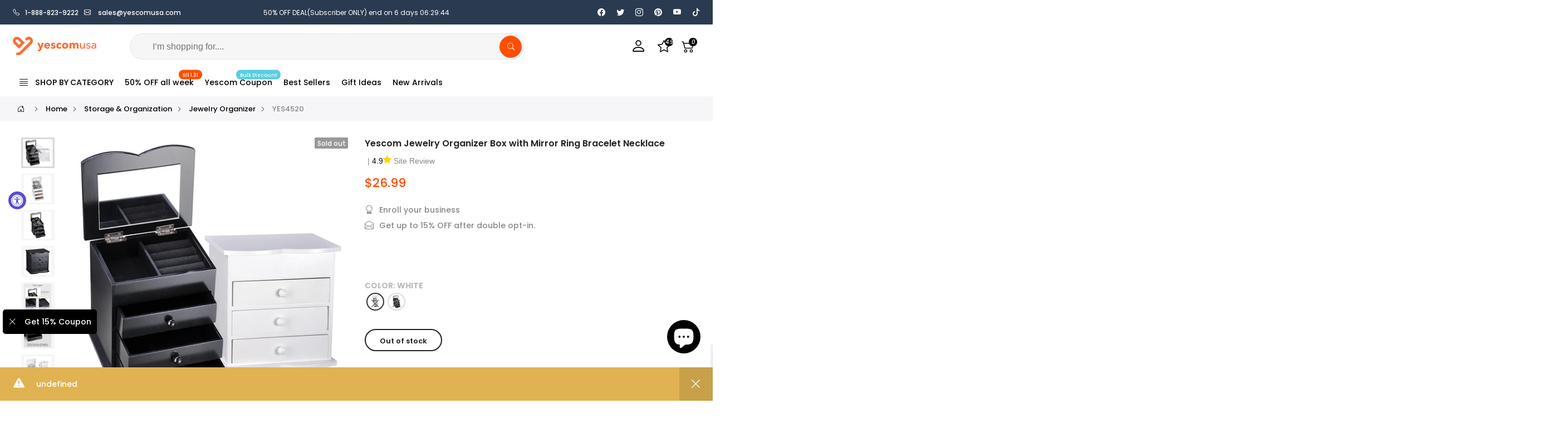

--- FILE ---
content_type: text/html; charset=utf-8
request_url: https://www.yescomusa.com/products/jewelry-organizer-box-with-mirror-ring-bracelet-necklace-color-opt
body_size: 59820
content:
<!doctype html>
<html class="no-js" lang="en">
<head>
  <meta charset="utf-8">
  <meta name="viewport" content="width=device-width, initial-scale=1, shrink-to-fit=no">
  <meta name="theme-color" content="#ff4e00">
  <meta name="format-detection" content="telephone=no"><meta name="google-site-verification" content="R_medcP4VLcRzV3IS_fYb7Xkv_g4q1SE8YrtjV7hDu0" />
  <meta name="facebook-domain-verification" content="6jlnpzayn7spmz2le8mydp0lbrcgga" />

  <link rel="canonical" href="https://www.yescomusa.com/products/jewelry-organizer-box-with-mirror-ring-bracelet-necklace-color-opt">
  <link rel="preconnect" href="https://cdn.shopify.com" crossorigin>

  <!-- preload image style --><link rel="preload" as="image" href="//www.yescomusa.com/cdn/shop/files/20jwb001-6.5in_yesv__1.jpg?v=1707980276&width=180" imagesrcset="//www.yescomusa.com/cdn/shop/files/20jwb001-6.5in_yesv__1.jpg?v=1707980276&width=180 180w,//www.yescomusa.com/cdn/shop/files/20jwb001-6.5in_yesv__1.jpg?v=1707980276&width=360 360w,//www.yescomusa.com/cdn/shop/files/20jwb001-6.5in_yesv__1.jpg?v=1707980276&width=540 540w,//www.yescomusa.com/cdn/shop/files/20jwb001-6.5in_yesv__1.jpg?v=1707980276&width=720 720w,//www.yescomusa.com/cdn/shop/files/20jwb001-6.5in_yesv__1.jpg?v=1707980276&width=850 850w,//www.yescomusa.com/cdn/shop/files/20jwb001-6.5in_yesv__1.jpg?v=1707980276&width=1296 1296w,//www.yescomusa.com/cdn/shop/files/20jwb001-6.5in_yesv__1.jpg?v=1707980276&width=1512 1512w,//www.yescomusa.com/cdn/shop/files/20jwb001-6.5in_yesv__1.jpg?v=1707980276&width=1728 1728w,//www.yescomusa.com/cdn/shop/files/20jwb001-6.5in_yesv__1.jpg?v=1707980276&width=1944 1944w,//www.yescomusa.com/cdn/shop/files/20jwb001-6.5in_yesv__1.jpg?v=1707980276&width=2160 2160w,//www.yescomusa.com/cdn/shop/files/20jwb001-6.5in_yesv__1.jpg?v=1707980276&width=2376 2376w,//www.yescomusa.com/cdn/shop/files/20jwb001-6.5in_yesv__1.jpg?v=1707980276&width=2592 2592w,//www.yescomusa.com/cdn/shop/files/20jwb001-6.5in_yesv__1.jpg?v=1707980276&width=2808 2808w,//www.yescomusa.com/cdn/shop/files/20jwb001-6.5in_yesv__1.jpg?v=1707980276&width=3024 3024w" imagesizes="(min-width:1200px) 30vw ,(min-width:768px) 40vw, 100vw">
<link rel="dns-prefetch" href="https://fonts.shopifycdn.com" crossorigin>
  <link rel="preconnect" href="https://fonts.shopify.com" crossorigin>
  <link rel="preload" as="font" href="//www.yescomusa.com/cdn/fonts/poppins/poppins_n3.05f58335c3209cce17da4f1f1ab324ebe2982441.woff2" type="font/woff2" crossorigin>
  <link rel="preload" as="font" href="//www.yescomusa.com/cdn/fonts/poppins/poppins_n4.0ba78fa5af9b0e1a374041b3ceaadf0a43b41362.woff2" type="font/woff2" crossorigin>
  <link rel="preload" as="font" href="//www.yescomusa.com/cdn/fonts/poppins/poppins_n7.56758dcf284489feb014a026f3727f2f20a54626.woff2" type="font/woff2" crossorigin>
  
  <!-- preload css style -->
  <link rel="preload" href="//www.yescomusa.com/cdn/shop/t/45/assets/style.min.css?v=57314858711658549221750923910" as="style">
  <link rel="preload" href="//www.yescomusa.com/cdn/shop/t/45/assets/line-awesome.min.css?v=1140805784310596921750923910" as="style">
  
  <!-- preload script -->
  <link rel="preload" as="script" href="//www.yescomusa.com/cdn/shop/t/45/assets/jquery_t4nt.min.js?v=136232181983980832381750923910">
  <link rel="preload" as="script" href="//www.yescomusa.com/cdn/shop/t/45/assets/nt-product-init.min.js?v=74372480775444093351750923910">
  <link rel="preload" as="script" href="//www.yescomusa.com/cdn/shop/t/45/assets/nt-datalayer.min.js?v=172559079890934256361764907599">
  <link rel="preload" as="script" href="//www.yescomusa.com/cdn/shop/t/45/assets/nt-vendor.min.js?v=6502032361479588411763112633">
  <link rel="preload" as="script" href="//www.yescomusa.com/cdn/shop/t/45/assets/nt-theme.min.js?v=171709399247749725231765337552"><title>Yescom Jewelry Organizer Box with Mirror Ring Bracelet Necklace</title><meta name="description" content="Yescom Jewelry Organizer Box with Mirror is great for organizing rings, earrings, necklaces, bracelet, etc. It has 3 pull-out drawers and top layer to classify and store different items without mess &amp;amp; dust. High Quality: Mirror on the lid provides convenience for you to try on jewelry to better match your outfit To"><link rel="shortcut icon" type="image/png" href="//www.yescomusa.com/cdn/shop/files/Favicon-Yescomusa_2022-32x32.png?v=1641970992&width=32"><link rel="apple-touch-icon-precomposed" type="image/png" sizes="152x152" href="//www.yescomusa.com/cdn/shop/files/Favicon-Yescomusa_2022-32x32.png?v=1641970992&width=152"><script>
  window.dataLayer = window.dataLayer || [];
  window.dataLayer.push({
  'login_status':'false'
  });
  </script><!-- social-meta-tags.liquid --><meta name="author" content="Yescom 2024"><meta property="og:site_name" content="yescomusa">
<meta property="og:url" content="https://www.yescomusa.com/products/jewelry-organizer-box-with-mirror-ring-bracelet-necklace-color-opt">
<meta property="og:title" content="Yescom Jewelry Organizer Box with Mirror Ring Bracelet Necklace">
<meta property="og:type" content="og:product">
<meta property="og:description" content="Yescom Jewelry Organizer Box with Mirror is great for organizing rings, earrings, necklaces, bracelet, etc. It has 3 pull-out drawers and top layer to classify and store different items without mess &amp;amp; dust. High Quality: Mirror on the lid provides convenience for you to try on jewelry to better match your outfit To"><meta property="og:price:amount" content="26.99">
  <meta property="og:price:currency" content="USD"><meta property="og:image" content="http://www.yescomusa.com/cdn/shop/files/20jwb001-6.5in_yesv__1_1200x1200.jpg?v=1707980276"><meta property="og:image" content="http://www.yescomusa.com/cdn/shop/files/20jwb001-6.5in_yesv__2_1200x1200.jpg?v=1707980276"><meta property="og:image" content="http://www.yescomusa.com/cdn/shop/files/20jwb001-6.5in_yesv__3_1200x1200.jpg?v=1707980276"><meta property="og:image:secure_url" content="https://www.yescomusa.com/cdn/shop/files/20jwb001-6.5in_yesv__1_1200x1200.jpg?v=1707980276"><meta property="og:image:secure_url" content="https://www.yescomusa.com/cdn/shop/files/20jwb001-6.5in_yesv__2_1200x1200.jpg?v=1707980276"><meta property="og:image:secure_url" content="https://www.yescomusa.com/cdn/shop/files/20jwb001-6.5in_yesv__3_1200x1200.jpg?v=1707980276"><meta name="twitter:site" content="@yescomusa"><meta name="twitter:card" content="summary_large_image">
<meta name="twitter:title" content="Yescom Jewelry Organizer Box with Mirror Ring Bracelet Necklace">
<meta name="twitter:description" content="Yescom Jewelry Organizer Box with Mirror is great for organizing rings, earrings, necklaces, bracelet, etc. It has 3 pull-out drawers and top layer to classify and store different items without mess &amp;amp; dust. High Quality: Mirror on the lid provides convenience for you to try on jewelry to better match your outfit To">

<style>@font-face {
  font-family: Poppins;
  font-weight: 100;
  font-style: normal;
  font-display: swap;
  src: url("//www.yescomusa.com/cdn/fonts/poppins/poppins_n1.91f1f2f2f3840810961af59e3a012dcc97d8ef59.woff2") format("woff2"),
       url("//www.yescomusa.com/cdn/fonts/poppins/poppins_n1.58d050ae3fe39914ce84b159a8c37ae874d01bfc.woff") format("woff");
}
@font-face {
  font-family: Poppins;
  font-weight: 100;
  font-style: italic;
  font-display: swap;
  src: url("//www.yescomusa.com/cdn/fonts/poppins/poppins_i1.12212c673bc6295d62eea1ca2437af51233e5e67.woff2") format("woff2"),
       url("//www.yescomusa.com/cdn/fonts/poppins/poppins_i1.57d27b035fa9c9ec7ce7020cd2ed80055da92d77.woff") format("woff");
}
@font-face {
  font-family: Poppins;
  font-weight: 200;
  font-style: normal;
  font-display: swap;
  src: url("//www.yescomusa.com/cdn/fonts/poppins/poppins_n2.99893b093cc6b797a8baf99180056d9e77320b68.woff2") format("woff2"),
       url("//www.yescomusa.com/cdn/fonts/poppins/poppins_n2.c218f0380a81801a28158673003c167a54d2d69c.woff") format("woff");
}
@font-face {
  font-family: Poppins;
  font-weight: 200;
  font-style: italic;
  font-display: swap;
  src: url("//www.yescomusa.com/cdn/fonts/poppins/poppins_i2.7783fc51c19908d12281d3f99718d10ab5348963.woff2") format("woff2"),
       url("//www.yescomusa.com/cdn/fonts/poppins/poppins_i2.34fc94f042b7f47b1448d25c4247572d2f33189b.woff") format("woff");
}
@font-face {
  font-family: Poppins;
  font-weight: 300;
  font-style: normal;
  font-display: swap;
  src: url("//www.yescomusa.com/cdn/fonts/poppins/poppins_n3.05f58335c3209cce17da4f1f1ab324ebe2982441.woff2") format("woff2"),
       url("//www.yescomusa.com/cdn/fonts/poppins/poppins_n3.6971368e1f131d2c8ff8e3a44a36b577fdda3ff5.woff") format("woff");
}
@font-face {
  font-family: Poppins;
  font-weight: 300;
  font-style: italic;
  font-display: swap;
  src: url("//www.yescomusa.com/cdn/fonts/poppins/poppins_i3.8536b4423050219f608e17f134fe9ea3b01ed890.woff2") format("woff2"),
       url("//www.yescomusa.com/cdn/fonts/poppins/poppins_i3.0f4433ada196bcabf726ed78f8e37e0995762f7f.woff") format("woff");
}
@font-face {
  font-family: Poppins;
  font-weight: 400;
  font-style: normal;
  font-display: swap;
  src: url("//www.yescomusa.com/cdn/fonts/poppins/poppins_n4.0ba78fa5af9b0e1a374041b3ceaadf0a43b41362.woff2") format("woff2"),
       url("//www.yescomusa.com/cdn/fonts/poppins/poppins_n4.214741a72ff2596839fc9760ee7a770386cf16ca.woff") format("woff");
}
@font-face {
  font-family: Poppins;
  font-weight: 400;
  font-style: italic;
  font-display: swap;
  src: url("//www.yescomusa.com/cdn/fonts/poppins/poppins_i4.846ad1e22474f856bd6b81ba4585a60799a9f5d2.woff2") format("woff2"),
       url("//www.yescomusa.com/cdn/fonts/poppins/poppins_i4.56b43284e8b52fc64c1fd271f289a39e8477e9ec.woff") format("woff");
}
@font-face {
  font-family: Poppins;
  font-weight: 500;
  font-style: normal;
  font-display: swap;
  src: url("//www.yescomusa.com/cdn/fonts/poppins/poppins_n5.ad5b4b72b59a00358afc706450c864c3c8323842.woff2") format("woff2"),
       url("//www.yescomusa.com/cdn/fonts/poppins/poppins_n5.33757fdf985af2d24b32fcd84c9a09224d4b2c39.woff") format("woff");
}
@font-face {
  font-family: Poppins;
  font-weight: 500;
  font-style: italic;
  font-display: swap;
  src: url("//www.yescomusa.com/cdn/fonts/poppins/poppins_i5.6acfce842c096080e34792078ef3cb7c3aad24d4.woff2") format("woff2"),
       url("//www.yescomusa.com/cdn/fonts/poppins/poppins_i5.a49113e4fe0ad7fd7716bd237f1602cbec299b3c.woff") format("woff");
}
@font-face {
  font-family: Poppins;
  font-weight: 600;
  font-style: normal;
  font-display: swap;
  src: url("//www.yescomusa.com/cdn/fonts/poppins/poppins_n6.aa29d4918bc243723d56b59572e18228ed0786f6.woff2") format("woff2"),
       url("//www.yescomusa.com/cdn/fonts/poppins/poppins_n6.5f815d845fe073750885d5b7e619ee00e8111208.woff") format("woff");
}
@font-face {
  font-family: Poppins;
  font-weight: 600;
  font-style: italic;
  font-display: swap;
  src: url("//www.yescomusa.com/cdn/fonts/poppins/poppins_i6.bb8044d6203f492888d626dafda3c2999253e8e9.woff2") format("woff2"),
       url("//www.yescomusa.com/cdn/fonts/poppins/poppins_i6.e233dec1a61b1e7dead9f920159eda42280a02c3.woff") format("woff");
}
@font-face {
  font-family: Poppins;
  font-weight: 700;
  font-style: normal;
  font-display: swap;
  src: url("//www.yescomusa.com/cdn/fonts/poppins/poppins_n7.56758dcf284489feb014a026f3727f2f20a54626.woff2") format("woff2"),
       url("//www.yescomusa.com/cdn/fonts/poppins/poppins_n7.f34f55d9b3d3205d2cd6f64955ff4b36f0cfd8da.woff") format("woff");
}
@font-face {
  font-family: Poppins;
  font-weight: 700;
  font-style: italic;
  font-display: swap;
  src: url("//www.yescomusa.com/cdn/fonts/poppins/poppins_i7.42fd71da11e9d101e1e6c7932199f925f9eea42d.woff2") format("woff2"),
       url("//www.yescomusa.com/cdn/fonts/poppins/poppins_i7.ec8499dbd7616004e21155106d13837fff4cf556.woff") format("woff");
}
@font-face {
  font-family: Poppins;
  font-weight: 800;
  font-style: normal;
  font-display: swap;
  src: url("//www.yescomusa.com/cdn/fonts/poppins/poppins_n8.580200d05bca09e2e0c6f4c922047c227dfa8e8c.woff2") format("woff2"),
       url("//www.yescomusa.com/cdn/fonts/poppins/poppins_n8.f4450f472fdcbe9e829f3583ebd559988f5a3d25.woff") format("woff");
}
@font-face {
  font-family: Poppins;
  font-weight: 800;
  font-style: italic;
  font-display: swap;
  src: url("//www.yescomusa.com/cdn/fonts/poppins/poppins_i8.55af7c89c62b8603457a34c5936ad3b39f67e29c.woff2") format("woff2"),
       url("//www.yescomusa.com/cdn/fonts/poppins/poppins_i8.1143b85f67a233999703c64471299cee6bc83160.woff") format("woff");
}
@font-face {
  font-family: Poppins;
  font-weight: 900;
  font-style: normal;
  font-display: swap;
  src: url("//www.yescomusa.com/cdn/fonts/poppins/poppins_n9.eb6b9ef01b62e777a960bfd02fc9fb4918cd3eab.woff2") format("woff2"),
       url("//www.yescomusa.com/cdn/fonts/poppins/poppins_n9.6501a5bd018e348b6d5d6e8c335f9e7d32a80c36.woff") format("woff");
}
@font-face {
  font-family: Poppins;
  font-weight: 900;
  font-style: italic;
  font-display: swap;
  src: url("//www.yescomusa.com/cdn/fonts/poppins/poppins_i9.c9d778054c6973c207cbc167d4355fd67c665d16.woff2") format("woff2"),
       url("//www.yescomusa.com/cdn/fonts/poppins/poppins_i9.67b02f99c1e5afe159943a603851cb6b6276ba49.woff") format("woff");
}
:root{--primary: #ff4e00;--progress-bar-color: #ff4e00; --body_cs_width: 1450px;--font-family-style1: Poppins, sans-serif;--font-family-style2: Poppins, sans-serif;--font-family-style3: Poppins, sans-serif;--body-fs: 14px;--body-lh: 1.75;--body-fw: 500;--body-ls: 0px;--heading-ls: 0px;--heading-lh: 1.428;--heading-fw: 600;--heading-fs1: 37px;--heading-fs2: 29px;--heading-fs3: 18px;--heading-fs4: 18px;--heading-fs5: 17px;--heading-fs6: 15.5px;--section-tt-fs-mb: 24px;--section-tt-fw-mb: 600;--section-tt-ls-mb: 0px;--section-tt-lh-mb: 0px;--section-tt-fs: 24px;--section-tt-fw: 600;--section-tt-ls: 0px;--section-tt-lh: 0px;--section-subtt-fs-mb: 14px;--section-subtt-fw-mb: 400;--section-subtt-ls-mb: 0px;--section-subtt-lh-mb: 0px;--section-subtt-fs: 14px;--section-subtt-fw: 400;--section-subtt-ls: 0px;--section-subtt-lh: 0px;--pr_item_tt_fs: 14px;--pr_item_price_fs: 14px;--pr_item_sprice_fs: 14px;--general-color-txt: #878787;--heading-color: #000000;--section-color-tt: #222;--section-color-subtt: #878787;--fs_color_btn_1: #ff4e00;--bd_color_btn_1: #ff4e00;--bg_color_btn_1: #ffffff;--fs_color_btn_2: #ffffff;--bd_color_btn_2: #000000;--bg_color_btn_2: #000000;--fs_color_btn_3: #ffffff;--bd_color_btn_3: #ff4e00;--bg_color_btn_3: #ff4e00;--lk_color: #000000;--lk_hover_color: #ff4e00;--ic_lk_color: #000000;--ic_lk_hover_color: #ff4e00;--clpr_price: #ff4e00;--clpr_price_sale: #ff4e00;--clpr_price_goc: #878787;--cl_sale: #ff4e00;--cl_new: #109533;--cl_sold_out: #999;}*,::before,::after{box-sizing:inherit}html{box-sizing:border-box}body{font-family: var(--font-family-style1);font-size: var(--body-fs);line-height: var(--body-lh);color: var(--general-color-txt);font-weight: var(--body-fw);margin: 0;overflow:hidden auto;}.row{display:-ms-flexbox;display:flex;-ms-flex-wrap:wrap;flex-wrap:wrap}.f_body,.nt_action .tcount, h4.f_body { font-family: var(--font-family-style1);}h1, h2, h3, h4, h5, h6, .f__mont, .f_heading, .h3, { var(--font-family-style2);}h1, h2, h3, h4, h5, h6, .f__mont, .f_heading,.h3 {font-weight: var(--heading-fw);color: var(--heading-color);line-height: var(--heading-lh);letter-spacing: var(--body-ls);}h1{font-size:var(--heading-fs1)}h2{font-size:var(--heading-fs2)}h3{font-size:var(--heading-fs3)}h4{font-size:var(--heading-fs4)}h5{font-size:var(--heading-fs5)}h6{font-size:var(--heading-fs6)}.splide__container{box-sizing:border-box;position:relative}.splide__list{backface-visibility:hidden;display:-ms-flexbox;display:flex;height:100%;margin:0!important;padding:0!important}.splide.is-initialized:not(.is-active) .splide__list{display:block}.splide__pagination{-ms-flex-align:center;align-items:center;display:-ms-flexbox;display:flex;-ms-flex-wrap:wrap;flex-wrap:wrap;-ms-flex-pack:center;justify-content:center;margin:0;pointer-events:none}.splide__pagination li{display:inline-block;line-height:1;list-style-type:none;margin:0;pointer-events:auto}.splide:not(.is-overflow) .splide__pagination{display:none}.splide__progress__bar{width:0}.splide{position:relative;visibility:hidden}.splide.is-initialized,.splide.is-rendered{visibility:visible}.splide__slide{backface-visibility:hidden;box-sizing:border-box;-ms-flex-negative:0;flex-shrink:0;list-style-type:none!important;margin:0;position:relative}.splide__slide img{vertical-align:bottom}.splide__spinner{animation:splide-loading 1s linear infinite;border:2px solid #999;border-left-color:transparent;border-radius:50%;bottom:0;contain:strict;display:inline-block;height:20px;left:0;margin:auto;position:absolute;right:0;top:0;width:20px}.splide__sr{clip:rect(0 0 0 0);border:0;height:1px;margin:-1px;overflow:hidden;padding:0;position:absolute;width:1px}.splide__toggle.is-active .splide__toggle__play,.splide__toggle__pause{display:none}.splide__toggle.is-active .splide__toggle__pause{display:inline}.splide__track{overflow:hidden;position:relative;z-index:0}@keyframes splide-loading{0%{transform:rotate(0)}to{transform:rotate(1turn)}}.splide__track--draggable{-webkit-touch-callout:none;-webkit-user-select:none;-ms-user-select:none;user-select:none}.splide__track--fade>.splide__list>.splide__slide{margin:0!important;opacity:0;z-index:0}.splide__track--fade>.splide__list>.splide__slide.is-active{opacity:1;z-index:1}.splide--rtl{direction:rtl}.splide__track--ttb>.splide__list{display:block}.splide__arrow{-ms-flex-align:center;align-items:center;background:#ccc;border:0;border-radius:50%;cursor:pointer;display:-ms-flexbox;display:flex;height:2em;-ms-flex-pack:center;justify-content:center;opacity:.7;padding:0;position:absolute;top:50%;transform:translateY(-50%);width:2em;z-index:1}.splide__arrow svg{fill:#000;height:1.2em;width:1.2em}.splide__arrow:hover:not(:disabled){opacity:.9}.splide__arrow:disabled{opacity:.3}.splide__arrow:focus-visible{outline:3px solid #0bf;outline-offset:3px}.splide__arrow--prev{left:1em}.splide__arrow--prev svg{transform:scaleX(-1)}.splide__arrow--next{right:1em}.splide.is-focus-in .splide__arrow:focus{outline:3px solid #0bf;outline-offset:3px}.splide__pagination{bottom:.5em;left:0;padding:0 1em;position:absolute;right:0;z-index:1}.splide__pagination__page{background:#ccc;border:0;border-radius:50%;display:inline-block;height:8px;margin:3px;opacity:.7;padding:0;position:relative;transition:transform .2s linear;width:8px}.splide__pagination__page.is-active{background:#fff;transform:scale(1.4);z-index:1}.splide__pagination__page:hover{cursor:pointer;opacity:.9}.splide__pagination__page:focus-visible{outline:3px solid #0bf;outline-offset:3px}.splide.is-focus-in .splide__pagination__page:focus{outline:3px solid #0bf;outline-offset:3px}.splide__progress__bar{background:#ccc;height:3px}.splide__slide{-webkit-tap-highlight-color:rgba(0,0,0,0)}.splide__slide:focus{outline:0}@supports(outline-offset:-3px){.splide__slide:focus-visible{outline:3px solid #0bf;outline-offset:-3px}}@media screen and (-ms-high-contrast:none){.splide__slide:focus-visible{border:3px solid #0bf}}@supports(outline-offset:-3px){.splideis-focus-insplide__slide:focus{outline:3px solid #0bf;outline-offset:-3px}}@media screen and (-ms-high-contrast:none){.splide.is-focus-in .splide__slide:focus{border:3px solid #0bf}.splide.is-focus-in .splide__track>.splide__list>.splide__slide:focus{border-color:#0bf}}.splide__toggle{cursor:pointer}.splide__toggle:focus-visible{outline:3px solid #0bf;outline-offset:3px}.splide.is-focus-in .splide__toggle:focus{outline:3px solid #0bf;outline-offset:3px}.splide__track--nav>.splide__list>.splide__slide{border:3px solid transparent;cursor:pointer}.splide__track--nav>.splide__list>.splide__slide.is-active{border:3px solid #000}.splide__arrows--rtl .splide__arrow--prev{left:auto;right:1em}.splide__arrows--rtl .splide__arrow--prev svg{transform:scaleX(1)}.splide__arrows--rtl .splide__arrow--next{left:1em;right:auto}.splide__arrows--rtl .splide__arrow--next svg{transform:scaleX(-1)}.splide__arrows--ttb .splide__arrow{left:50%;transform:translate(-50%)}.splide__arrows--ttb .splide__arrow--prev{top:1em}.splide__arrows--ttb .splide__arrow--prev svg{transform:rotate(-90deg)}.splide__arrows--ttb .splide__arrow--next{bottom:1em;top:auto}.splide__arrows--ttb .splide__arrow--next svg{transform:rotate(90deg)}.splide__pagination--ttb{bottom:0;display:-ms-flexbox;display:flex;-ms-flex-direction:column;flex-direction:column;left:auto;padding:1em 0;right:.5em;top:0}.splide__track{width:100%}.splide.is-initialized .splide__pagination{bottom:0}.splide{visibility:visible;padding-bottom:1rem}.splide__pagination__page.is-active{background:#000}@media screen and (max-width:767px){.touch-mb{display:-ms-flex;display:-webkit-box;display:-ms-flexbox;display:flex;-webkit-box-orient:horizontal;-webkit-box-direction:normal;-ms-flex-flow:row wrap;flex-flow:row wrap;-ms-flex-flow:row nowrap!important;flex-flow:row nowrap!important;white-space:nowrap;-webkit-overflow-scrolling:touch;-moz-overflow-scrolling:touch;-ms-overflow-scrolling:touch;-webkit-overflow-scrolling:touch;scroll-behavior:smooth;-webkit-scroll-behavior:smooth;overflow-x:auto;-webkit-backface-visibility:hidden;backface-visibility:hidden;-webkit-transform:translateZ(0);overflow-y:hidden}.touch-mb::-webkit-scrollbar{display:none}.touch-mb.splide.is-initialized:not(.is-active) .splide__list{display:flex}.touch-mb .splide__list{display:-ms-flex;display:-webkit-box;display:-ms-flexbox;display:flex;-webkit-box-orient:horizontal;-webkit-box-direction:normal;-ms-flex-flow:row wrap;flex-flow:row wrap;-ms-flex-flow:row nowrap!important;flex-flow:row nowrap!important;white-space:nowrap;-webkit-overflow-scrolling:touch;-moz-overflow-scrolling:touch;-ms-overflow-scrolling:touch;-webkit-overflow-scrolling:touch;scroll-behavior:smooth;-webkit-scroll-behavior:smooth;overflow-x:auto;-webkit-backface-visibility:hidden;backface-visibility:hidden;-webkit-transform:translateZ(0);overflow-y:hidden}.touch-mb .splide__list::-webkit-scrollbar{display:none}.ov-slider-mb{display:none}}@media screen and (min-width:768px){.nt_slider:not(.slick-initialized){overflow:hidden}}@media screen and (min-width:768px) and (max-width:1024px){.ov-slider-tb{display:none}}@media screen and (min-width:1025px){.ov-slider-dk{display:none}}.btn_vi_2 .splide__arrow--prev,.btn_vi_2 .splide__arrow--next{opacity:0}.btn_vi_2:hover .splide__arrow--prev,.btn_vi_2:hover .splide__arrow--next{opacity:1}.pd__0{padding:0}.pl__10{padding-left:10px}.pl__15{padding-left:15px}.pl__30{padding-left:30px}.pt__10{padding-top:10px}.pt__15{padding-top:15px}.pt__30{padding-top:30px}.pr__10{padding-right:10px}.pr__15{padding-right:15px}.pr__30{padding-right:30px}.pb__10{padding-bottom:10px}.pb__15{padding-bottom:15px}.pb__30{padding-bottom:30px}.mg__0{margin:0}.mt__10{margin-top:10px}.mt__15{margin-top:15px}.mt__30{margin-top:30px}.mt__60{margin-top:60px}.mr__10{margin-right:10px}.mr__15{margin-right:15px}.mr__30{margin-right:30px}.mr__60{margin-right:60px}.mb__10{margin-bottom:10px}.mb__15{margin-bottom:15px}.mb__30{margin-bottom:30px}.mb__60{margin-bottom:60px}.ml__10{margin-left:10px}.ml__15{margin-left:15px}.ml__30{margin-left:30px}.ml__60{margin-left:60px}.order-1{-ms-flex-order:1;order:1}.order-2{-ms-flex-order:2;order:2}.order-3{-ms-flex-order:3;order:3}.order-4{-ms-flex-order:4;order:4}.order-12{-ms-flex-order:12;order:12}@media (min-width:1025px){.order-lg-1{-ms-flex-order:1;order:1}.order-lg-2{-ms-flex-order:2;order:2}.order-lg-12{-ms-flex-order:12;order:12}}.w__100{width:100%}.h__100{height:100%}.fs__12{font-size:12px}.fw__bd{font-weight:700}.tl{text-align:left}.tc{text-align:center}.tr{text-align:right}.dib{display:inline-block}.db{display:block}.dn,.hide,.hiden,.hidden{display:none}.lh__1{line-height:1}.cr{color:#ec0101}.oh{overflow:hidden}.tu{text-transform:uppercase}.td_none{text-decoration:none}.pe_none{pointer-events:none}.flex{display:-webkit-box;display:-ms-flexbox;display:flex}.in_flex{display:-ms-inline-flexbox;display:-webkit-inline-flex;display:inline-flex}.truncate{overflow:hidden;text-overflow:ellipsis;white-space:nowrap}.cover_norepeat{background-repeat:no-repeat;background-size:cover}.txt_under{text-decoration:underline!important}.txt_none{text-decoration:none!important}.flex .grow{-webkit-flex:1 1 auto;-ms-flex:1 1 auto;-webkit-box-flex:1;flex:1 1 auto}.flex.column,.in_flex.column{-webkit-flex-direction:column;-ms-flex-direction:column;-webkit-box-orient:vertical;-webkit-box-direction:column;flex-direction:column}.flex.wrap,.in_flex.wrap{-webkit-flex-direction:row;-ms-flex-direction:row;-webkit-box-orient:horizontal;-webkit-box-direction:normal;flex-direction:row;-webkit-flex-wrap:wrap;-ms-flex-wrap:wrap;flex-wrap:wrap}.fl__row{display:-webkit-box;display:-ms-flexbox;display:flex;-ms-flex-flow:row nowrap;flex-flow:row nowrap;-webkit-box-align:center;-ms-flex-align:center;align-items:center;-ms-flex-pack:justify;justify-content:space-between}.al_left{-webkit-box-align:flex-start;-ms-flex-align:flex-start;align-items:flex-start}.al_right{-webkit-box-align:flex-end;-ms-flex-align:flex-end;align-items:flex-end}.al_center{-webkit-box-align:center;-ms-flex-align:center;align-items:center}.fl_center{justify-content:center;-ms-flex-pack:center;-webkit-justify-content:center;-ms-justify-content:center}.fl_between{-webkit-justify-content:space-between;-ms-flex-pack:justify;-webkit-box-pack:justify;justify-content:space-between}.fl_right{-webkit-box-pack:end;-ms-flex-pack:end;justify-content:flex-end}.fl_left{-webkit-box-pack:start;-ms-flex-pack:start;justify-content:flex-start}.is-flex{display:-webkit-box;display:-webkit-flex;display:-ms-flexbox;display:flex;-webkit-flex-wrap:wrap;-ms-flex-wrap:wrap;flex-wrap:wrap}.ul_none{list-style:none}.img_adapt{width:100%;height:auto}.pr{position:relative}.pa{position:absolute}.img_container{position:relative;display:block;width:100%;min-height:1px;overflow:hidden;clear:both}.img_abs{position:absolute;top:0;margin:0 auto}.img_fit{object-fit:cover;-o-object-fit:cover;object-position:center center;-o-object-position:center center;left:0;width:100%;height:100%}.visually-hidden{position:absolute!important;overflow:hidden;clip:rect(0 0 0 0);height:1px;width:1px;margin:-1px;padding:0;border:0;visibility:hidden}.visible-xs{display:none!important}.visible-sm{display:none!important}.visible-md{display:none!important}.visible-lg{display:none!important}.visible-xs-block,.visible-xs-inline,.visible-xs-inline-block,.visible-sm-block,.visible-sm-inline,.visible-sm-inline-block,.visible-md-block,.visible-md-inline,.visible-md-inline-block,.visible-lg-block,.visible-lg-inline,.visible-lg-inline-block{display:none!important}@media (max-width: 767px){.visible-xs{display:block!important}table.visible-xs{display:table!important}tr.visible-xs{display:table-row!important}th.visible-xs,td.visible-xs{display:table-cell!important}.visible-xs-block{display:block!important}.visible-xs-inline{display:inline!important}.visible-xs-inline-block{display:inline-block!important}}@media (min-width: 768px) and (max-width: 991px){.visible-sm{display:block!important}table.visible-sm{display:table!important}tr.visible-sm{display:table-row!important}th.visible-sm,td.visible-sm{display:table-cell!important}.visible-sm-block{display:block!important}.visible-sm-inline{display:inline!important}.visible-sm-inline-block{display:inline-block!important}}@media (min-width: 992px) and (max-width: 1199px){.visible-md{display:block!important}table.visible-md{display:table!important}tr.visible-md{display:table-row!important}th.visible-md,td.visible-md{display:table-cell!important}.visible-md-block{display:block!important}.visible-md-inline{display:inline!important}.visible-md-inline-block{display:inline-block!important}}@media (min-width: 1200px){.visible-lg{display:block!important}table.visible-lg{display:table!important}tr.visible-lg{display:table-row!important}th.visible-lg,td.visible-lg{display:table-cell!important}.visible-lg-block{display:block!important}.visible-lg-inline{display:inline!important}.visible-lg-inline-block{display:inline-block!important}}@media (max-width: 767px){.hidden-xs{display:none!important}}@media (min-width: 768px) and (max-width: 991px){.hidden-sm{display:none!important}}@media (min-width: 992px) and (max-width: 1199px){.hidden-md{display:none!important}}@media (min-width: 1200px){.hidden-lg{display:none!important}}.col-1,.col-2,.col-3,.col-4,.col-5,.col-6,.col-7,.col-8,.col-9,.col-10,.col-11,.col-12,.col-15,.col,.col-auto,.col-sm-1,.col-sm-2,.col-sm-3,.col-sm-4,.col-sm-5,.col-sm-6,.col-sm-7,.col-sm-8,.col-sm-9,.col-sm-10,.col-sm-11,.col-sm-12,.col-sm,.col-sm-auto,.col-md-1,.col-md-2,.col-md-3,.col-md-4,.col-md-5,.col-md-6,.col-md-7,.col-md-8,.col-md-9,.col-md-10,.col-md-11,.col-md-12,.col-md,.col-md-auto,.col-lg-1,.col-lg-2,.col-lg-3,.col-lg-4,.col-lg-5,.col-lg-6,.col-lg-7,.col-lg-8,.col-lg-9,.col-lg-10,.col-lg-11,.col-lg-12,.col-lg,.col-lg-auto,.col-xl-1,.col-xl-2,.col-xl-3,.col-xl-4,.col-xl-5,.col-xl-6,.col-xl-7,.col-xl-8,.col-xl-9,.col-xl-10,.col-xl-11,.col-xl-12,.col-xl,.col-xl-auto,.col-nt-auto{position:relative;width:100%;padding-right:7.5px;padding-left:7.5px}@media (min-width: 1025px){.col-1,.col-2,.col-3,.col-4,.col-5,.col-6,.col-7,.col-8,.col-9,.col-10,.col-11,.col-12,.col-15,.col,.col-auto,.col-sm-1,.col-sm-2,.col-sm-3,.col-sm-4,.col-sm-5,.col-sm-6,.col-sm-7,.col-sm-8,.col-sm-9,.col-sm-10,.col-sm-11,.col-sm-12,.col-sm,.col-sm-auto,.col-md-1,.col-md-2,.col-md-3,.col-md-4,.col-md-5,.col-md-6,.col-md-7,.col-md-8,.col-md-9,.col-md-10,.col-md-11,.col-md-12,.col-md,.col-md-auto,.col-lg-1,.col-lg-2,.col-lg-3,.col-lg-4,.col-lg-5,.col-lg-6,.col-lg-7,.col-lg-8,.col-lg-9,.col-lg-10,.col-lg-11,.col-lg-12,.col-lg,.col-lg-auto,.col-xl-1,.col-xl-2,.col-xl-3,.col-xl-4,.col-xl-5,.col-xl-6,.col-xl-7,.col-xl-8,.col-xl-9,.col-xl-10,.col-xl-11,.col-xl-12,.col-xl,.col-xl-auto,.col-nt-auto{padding-right:15px;padding-left:15px}}.col-auto{-ms-flex:0 0 auto;flex:0 0 auto;width:auto;max-width:100%}.col-1{-ms-flex:0 0 8.333333%;flex:0 0 8.333333%;max-width:8.333333%}.col-2{-ms-flex:0 0 16.666667%;flex:0 0 16.666667%;max-width:16.666667%}.col-3{-ms-flex:0 0 25%;flex:0 0 25%;max-width:25%}.col-4{-ms-flex:0 0 33.333333%;flex:0 0 33.333333%;max-width:33.333333%}.col-5{-ms-flex:0 0 41.666667%;flex:0 0 41.666667%;max-width:41.666667%}.col-6{-ms-flex:0 0 50%;flex:0 0 50%;max-width:50%}.col-7{-ms-flex:0 0 58.333333%;flex:0 0 58.333333%;max-width:58.333333%}.col-8{-ms-flex:0 0 66.666667%;flex:0 0 66.666667%;max-width:66.666667%}.col-9{-ms-flex:0 0 75%;flex:0 0 75%;max-width:75%}.col-10{-ms-flex:0 0 83.333333%;flex:0 0 83.333333%;max-width:83.333333%}.col-11{-ms-flex:0 0 91.666667%;flex:0 0 91.666667%;max-width:91.666667%}.col-12{-ms-flex:0 0 100%;flex:0 0 100%;max-width:100%}.col-15{-ms-flex:0 0 20%;flex:0 0 20%;max-width:20%}@media (min-width: 576px){.col-sm{-ms-flex-preferred-size:0;flex-basis:0;-ms-flex-positive:1;flex-grow:1;max-width:100%}.col-sm-auto{-ms-flex:0 0 auto;flex:0 0 auto;width:auto;max-width:100%}.col-sm-1{-ms-flex:0 0 8.333333%;flex:0 0 8.333333%;max-width:8.333333%}.col-sm-2{-ms-flex:0 0 16.666667%;flex:0 0 16.666667%;max-width:16.666667%}.col-sm-3{-ms-flex:0 0 25%;flex:0 0 25%;max-width:25%}.col-sm-4{-ms-flex:0 0 33.333333%;flex:0 0 33.333333%;max-width:33.333333%}.col-sm-5{-ms-flex:0 0 41.666667%;flex:0 0 41.666667%;max-width:41.666667%}.col-sm-6{-ms-flex:0 0 50%;flex:0 0 50%;max-width:50%}.col-sm-7{-ms-flex:0 0 58.333333%;flex:0 0 58.333333%;max-width:58.333333%}.col-sm-8{-ms-flex:0 0 66.666667%;flex:0 0 66.666667%;max-width:66.666667%}.col-sm-9{-ms-flex:0 0 75%;flex:0 0 75%;max-width:75%}.col-sm-10{-ms-flex:0 0 83.333333%;flex:0 0 83.333333%;max-width:83.333333%}.col-sm-11{-ms-flex:0 0 91.666667%;flex:0 0 91.666667%;max-width:91.666667%}.col-sm-12{-ms-flex:0 0 100%;flex:0 0 100%;max-width:100%}.col-sm-15{-ms-flex:0 0 20%;flex:0 0 20%;max-width:20%}}@media (min-width: 768px){.col-md{-ms-flex-preferred-size:0;flex-basis:0;-ms-flex-positive:1;flex-grow:1;max-width:100%}.col-md-auto{-ms-flex:0 0 auto;flex:0 0 auto;width:auto;max-width:100%}.col-md-1{-ms-flex:0 0 8.333333%;flex:0 0 8.333333%;max-width:8.333333%}.col-md-2{-ms-flex:0 0 16.666667%;flex:0 0 16.666667%;max-width:16.666667%}.col-md-3{-ms-flex:0 0 25%;flex:0 0 25%;max-width:25%}.col-md-4{-ms-flex:0 0 33.333333%;flex:0 0 33.333333%;max-width:33.333333%}.col-md-5{-ms-flex:0 0 41.666667%;flex:0 0 41.666667%;max-width:41.666667%}.col-md-6{-ms-flex:0 0 50%;flex:0 0 50%;max-width:50%}.col-md-7{-ms-flex:0 0 58.333333%;flex:0 0 58.333333%;max-width:58.333333%}.col-md-8{-ms-flex:0 0 66.666667%;flex:0 0 66.666667%;max-width:66.666667%}.col-md-9{-ms-flex:0 0 75%;flex:0 0 75%;max-width:75%}.col-md-10{-ms-flex:0 0 83.333333%;flex:0 0 83.333333%;max-width:83.333333%}.col-md-11{-ms-flex:0 0 91.666667%;flex:0 0 91.666667%;max-width:91.666667%}.col-md-12{-ms-flex:0 0 100%;flex:0 0 100%;max-width:100%}.col-md-15{-ms-flex:0 0 20%;flex:0 0 20%;max-width:20%}}@media (min-width: 1025px){.col-lg{-ms-flex-preferred-size:0;flex-basis:0;-ms-flex-positive:1;flex-grow:1;max-width:100%}.col-lg-auto{-ms-flex:0 0 auto;flex:0 0 auto;width:auto;max-width:100%}.col-lg-1{-ms-flex:0 0 8.333333%;flex:0 0 8.333333%;max-width:8.333333%}.col-lg-2{-ms-flex:0 0 16.666667%;flex:0 0 16.666667%;max-width:16.666667%}.col-lg-3{-ms-flex:0 0 25%;flex:0 0 25%;max-width:25%}.col-lg-4{-ms-flex:0 0 33.333333%;flex:0 0 33.333333%;max-width:33.333333%}.col-lg-5{-ms-flex:0 0 41.666667%;flex:0 0 41.666667%;max-width:41.666667%}.col-lg-6{-ms-flex:0 0 50%;flex:0 0 50%;max-width:50%}.col-lg-7{-ms-flex:0 0 58.333333%;flex:0 0 58.333333%;max-width:58.333333%}.col-lg-8{-ms-flex:0 0 66.666667%;flex:0 0 66.666667%;max-width:66.666667%}.col-lg-9{-ms-flex:0 0 75%;flex:0 0 75%;max-width:75%}.col-lg-10{-ms-flex:0 0 83.333333%;flex:0 0 83.333333%;max-width:83.333333%}.col-lg-11{-ms-flex:0 0 91.666667%;flex:0 0 91.666667%;max-width:91.666667%}.col-lg-12{-ms-flex:0 0 100%;flex:0 0 100%;max-width:100%}.col-lg-15{-ms-flex:0 0 20%;flex:0 0 20%;max-width:20%}}@media (min-width: 1200px){.col-xl{-ms-flex-preferred-size:0;flex-basis:0;-ms-flex-positive:1;flex-grow:1;max-width:100%}.col-xl-auto{-ms-flex:0 0 auto;flex:0 0 auto;width:auto;max-width:100%}.col-xl-1{-ms-flex:0 0 8.333333%;flex:0 0 8.333333%;max-width:8.333333%}.col-xl-2{-ms-flex:0 0 16.666667%;flex:0 0 16.666667%;max-width:16.666667%}.col-xl-3{-ms-flex:0 0 25%;flex:0 0 25%;max-width:25%}.col-xl-4{-ms-flex:0 0 33.333333%;flex:0 0 33.333333%;max-width:33.333333%}.col-xl-5{-ms-flex:0 0 41.666667%;flex:0 0 41.666667%;max-width:41.666667%}.col-xl-6{-ms-flex:0 0 50%;flex:0 0 50%;max-width:50%}.col-xl-7{-ms-flex:0 0 58.333333%;flex:0 0 58.333333%;max-width:58.333333%}.col-xl-8{-ms-flex:0 0 66.666667%;flex:0 0 66.666667%;max-width:66.666667%}.col-xl-9{-ms-flex:0 0 75%;flex:0 0 75%;max-width:75%}.col-xl-10{-ms-flex:0 0 83.333333%;flex:0 0 83.333333%;max-width:83.333333%}.col-xl-11{-ms-flex:0 0 91.666667%;flex:0 0 91.666667%;max-width:91.666667%}.col-xl-12{-ms-flex:0 0 100%;flex:0 0 100%;max-width:100%}.col-xl-15{-ms-flex:0 0 20%;flex:0 0 20%;max-width:20%}}.lg-outer .lg-item{background:url(//www.yescomusa.com/cdn/shop/t/45/assets/lg-loading.gif?v=146770598533594172861750923910) no-repeat scroll center center transparent}.wrapper_style{width:100%;padding-right: 7.5px;padding-left: 7.5px;margin-right: auto;margin-left: auto;}.wrapper_full_width{max-width:100%}.wrapper_cus{max-width: var(--body_cs_width)}.section-title {font-family: var(--font-family-style3);font-size: var(--section-tt-fs-mb);font-weight: var(--section-tt-fw-mb);color: var(--section-color-tt);}.section-subtitle{font-size: var(--section-subtt-fs); font-weight: var(--section-subtt-fw-mb);}.sub-title,.section-subtitle {color: var(--section-color-subtt);}@media (min-width: 768px){.section-title {font-size: var(--section-tt-fs);font-weight: var(--section-tt-fw);}.section-subtitle {font-size: var(--section-subtt-fs); font-weight: var(--section-subtt-fw); }}.section-title{margin:0}i.clprtrue{color:var(--primary)}.title_2:before,.title_2:after,.title_11:before,.title_11:after,.title_12:before,.title_12:after{content:"";display:inline-block;width:30px;height:2px;background:#222}.title_11>span,.title_12>span{margin:0 .8em;-ms-flex:0 0 auto;flex:0 0 auto;width:auto;max-width:100%}.title_11:before,.title_11:after,.title_12:before,.title_12:after{width:100%;height:1px;background:transparent;border-top:1px solid #ebebeb}.title_12:before,.title_12:after{height:3px;border-bottom:1px solid #ebebeb}.title_3,.title_4{padding-bottom:10px;margin-bottom:10px}.title_3:after{content:" ";position:absolute;top:100%;left:50%;margin-left:-20px;width:40px;height:2px;background-color:#222}.title_4{border-bottom:2px solid rgba(119,119,119,.17)}.title_4 span{position:relative}.title_4 span:after{content:" ";position:absolute;top:100%;left:0;margin-top:10px;width:100%;height:2px;background-color:#222}.title_5{padding-bottom:5px;margin-bottom:40px}.title_5:after{content:" ";position:absolute;top:100%;left:50%;margin-left:-125px;width:40px;height:2px;width:250px;height:30px}.title_5:after{background-image:url(//www.yescomusa.com/cdn/shop/t/45/assets/svg_title.svg?v=119675763650112715011750923910)}.title_6 + .tt_divider{display:block;position:relative;padding:15px 10px}.title_6 + .tt_divider:before,.title_6 + .tt_divider:after{content:" ";position:absolute;top:50%;bottom:-12px;left:50%;margin-left:-12px;width:24px;height:1px;display:inline-block;background-color:#DCDCDC}.title_6 + .tt_divider:before{margin-left:-34px}.title_6 + .tt_divider:after{margin-left:10px}.title_6 + .tt_divider span:after,.title_6 + .tt_divider span:before{content:" ";position:absolute;top:50%;bottom:-12px;left:50%;margin-left:-6px;width:12px;height:1px;display:inline-block;background-color:#C1C1C1}.title_6 + .tt_divider span:before{-webkit-transform:rotate(45deg);-ms-transform:rotate(45deg);transform:rotate(45deg)}.title_6 + .tt_divider span:after{-webkit-transform:rotate(-45deg);-ms-transform:rotate(-45deg);transform:rotate(-45deg)}i.dn.title_6,i.dnt4.title_6{display:none}.title_7 + .tt_divider{display:-ms-flexbox;display:flex;-ms-flex-pack:center;justify-content:center;-ms-flex-align:center;align-items:center;margin:5px 0 8px}.title_7 + .tt_divider>i{display:inline-block;margin:0 8px;font-size:22px}.title_7 + .tt_divider>span{width:24px;height:1px;display:inline-block;background-color:#DCDCDC}.title_8 span,.title_9 span{display:inline-block;position:relative;z-index:9}.title_8 span:after{content:"";display:block;position:relative;width:60%;max-width:150px;height:2px;background-color:#222;background-color:currentColor;margin:12px auto 15px}.title_9 span:after{content:"";height:8px;background:#56CFDE;opacity:.7;position:absolute;bottom:4px;opacity:.3;left:0;width:100%;z-index:-1}.title_10 a{border-bottom:2px solid #222}.des_title_13{text-align:center;margin-bottom:15px}.des_title_13 .section-title{margin-bottom:17px}.des_title_13 .section-subtitle{margin-bottom:27px}.des_title_13::after{display:inline-block;vertical-align:top;content:'';width:72px;height:5px;background-color:var(--primary)}.sub-title{font-family:serif;font-style:italic;font-size:14px;color:#878787;font-weight:400;margin-top:0}.btnt4_style_1{border-radius:0}.btnt4_style_2{border-radius:50%}.button--style1{color:var(--fs_color_btn_1)!important;border:1px solid var(--bd_color_btn_1)!important;background:var(--bg_color_btn_1)!important}.button--style1:hover{color:var(--bg_color_btn_1)!important;background:var(--fs_color_btn_1)!important}.button--style2{color:var(--fs_color_btn_2)!important;border:1px solid var(--bd_color_btn_2)!important;background:var(--bg_color_btn_2)!important}.button--style2:hover{color:var(--bg_color_btn_2)!important;background:var(--fs_color_btn_2)!important}.button--style3{color:var(--fs_color_btn_3)!important;border:1px solid var(--bd_color_btn_3)!important;background:var(--bg_color_btn_3)!important}.button--style3:hover{color:var(--bg_color_btn_3)!important;background:var(--fs_color_btn_3)!important}a{color:var(--lk_color)}a:hover{color:var(--lk_hover_color)}i,a i{color:var(--ic_lk_color)}a:hover i{color:var(--ic_lk_hover_color)}i .tcount{position:absolute;top:0;right:-5px;background:#000;color:#fff;font-size:10px;width:15px;height:15px;border-radius:10px;z-index:1;line-height:15px}.mini_cart_content .fixcl-scroll-content{-webkit-transform:translateY(0);transform:translateY(0);opacity:1;-webkit-transition:opacity .25s cubic-bezier(0.25,0.46,0.45,0.94) 0.45s,-webkit-transform .25s cubic-bezier(0.25,0.46,0.45,0.94) .45s;transition:opacity .25s cubic-bezier(0.25,0.46,0.45,0.94) 0.45s,-webkit-transform .25s cubic-bezier(0.25,0.46,0.45,0.94) .45s;transition:opacity .25s cubic-bezier(0.25,0.46,0.45,0.94) 0.45s,transform .25s cubic-bezier(0.25,0.46,0.45,0.94) .45s;transition:opacity .15s cubic-bezier(0.25,0.46,0.45,0.94) 0.25s,transform .15s cubic-bezier(0.25,0.46,0.45,0.94) 0.25s,-webkit-transform .15s cubic-bezier(0.25,0.46,0.45,0.94) .25s}.fixcl-scroll{position:relative;-ms-flex:1 1 auto;flex:1 1 auto;overflow:hidden;width:100%;height:100%}.fixcl-scroll .fixcl-scroll-content{position:absolute;top:0;right:0;bottom:0;left:0;overflow:auto;overflow-x:hidden;-webkit-overflow-scrolling:touch}.ld_bar{position: fixed;top: 0;left: 0;height: 3px;width: 0;z-index: 100000;pointer-events: none;opacity: 0;background: #ff4e00;}.ld_bar.loading{animation:loadbar 1s ease-in-out;opacity:1}@keyframes loadbar{0%{width:0}20%{width:40%}40%{width:60%}50%{width:80%}60%{width:90%}80%{width:94%}100%{width:100%}}.mask-overlay{position:fixed;top:0;right:0;left:0;bottom:0;opacity:0;visibility:hidden;pointer-events:none;width:100%;height:100%;z-index:400;background-color:rgba(0,0,0,.7);transition:opacity .25s ease,visibility 0 ease .25s}.mask_opened{pointer-events:auto;opacity:1;visibility:visible;transition:opacity .25s ease,visibility 0 ease}.nt_fk_canvas{position:fixed;top:0;bottom:0;width:470px;background-color:#fff;right:0;overflow-y:auto;overflow-x:hidden;-webkit-overflow-scrolling:touch;transition:transform .2s;-webkit-transform:translate3d(104%,0,0);transform:translate3d(104%,0,0);box-shadow:0 0 10px 0 rgba(0,0,0,0.5);display:block;z-index:500}.nt_fk_canvas.act_opened{-webkit-transform:none!important;transform:none!important}.results_prs_tt{background-color:#F9F9F9;text-transform:uppercase;font-weight:600;font-size:22px;padding:15px;margin:0;border:1px solid rgba(129,129,129,.2);margin-top:30px}.results_article_blog h4{background-color:#F9F9F9;text-transform:uppercase;padding:15px;margin:0;border:1px solid rgba(129,129,129,.2)}.results_article_blog a{display:block;padding:8px 20px;transition:color .15s ease-in-out,background .15s ease-in-out;border:1px solid rgba(129,129,129,.2);border-top:0;text-decoration:none}.results_article_blog a:hover{background-color:#F9F9F9}.results_article_blog .search_blog_lists{padding:0;margin:0 0 10px}.results_article_blog .search_blog_lists a{margin-bottom:5px}#nt_header_search_widget{position:absolute;top:100%;left:0;z-index:400;-ms-flex-align:stretch;align-items:stretch;-ms-flex-direction:column;flex-direction:column;background-color:#fff;box-shadow:0 0 14px rgba(0,0,0,.08);transition:transform .3s;transition:transform .3s,-webkit-transform .3s;-webkit-transform:translate3d(120%,0,0);transform:translate3d(120%,0,0);display:block;width:100%!important;height:65vh;will-change:transform;overflow:hidden auto}#nt_header_search_widget.act_opened{-webkit-transform:none;transform:none}#nt_header_search_widget .header_search_widget .search_header_keys{border-right:1px solid #ddd}#nt_header_search_widget .header_search_widget .search_header_keys__label{border-bottom:1px solid #ddd;padding:5px 15px}#nt_header_search_widget .header_search_widget .search_keys_trigger{border:1px solid #ddd;padding:5px 15px;margin-top:10px;width:100%;display:block;border-radius:25px}#nt_header_search_widget .js_frm_search_widget .search_header__prs p{border-bottom:1px solid #ddd;padding:5px 15px;display:inline-block}.nt_fk_dropdown{position:fixed;top:0;right:0;bottom:0;left:0;z-index:400;-ms-flex-align:stretch;align-items:stretch;-ms-flex-direction:column;flex-direction:column;background-color:#fff;box-shadow:0 0 14px rgba(0,0,0,.08);transition:transform .3s;transition:transform .3s,-webkit-transform .3s;-webkit-transform:translate3d(0,120%,0);transform:translate3d(0,120%,0);display:block;width:100%!important;will-change:transform}.nt_fk_dropdown.act_opened{-webkit-transform:none;transform:none}#nt_search_canvas .nt_mini_cart{height:100%}#nt_search_canvas .mini_cart_wrap{overflow:hidden auto;justify-content:flex-start;}#nt_search_canvas .widget-title{font-weight:500;text-transform:uppercase;width:100%}.nt_mini_cart .mini_cart_header>.close_pp{width:50px;text-align:center;height:50px;line-height:50px}.nt_mini_cart .mini_cart_header{padding:5px 0 5px 20px;border-bottom:1px solid rgba(129,129,129,.2)}.nt_mini_cart .close_pp{-ms-flex:0 0 auto;flex:0 0 auto;width:auto;max-width:100%;font-size:25px;cursor:pointer}.mini_search_frm{padding:30px 20px 0}.search_header_keys,.js_frm_search_widget{padding:0 20px}.search_header_keys .search_header_keys,.js_frm_search_widget .js_frm_search_widget{padding:0}#nt_search_canvas .frm_search_type select{border-radius:20px;background:transparent}#nt_search_canvas input.search_header__input{padding:0 50px 0 20px;height:40px;border:1px solid #e3e3e3;width:100%;line-height:18px;color:#222;border-radius:30px;-webkit-appearance:none;-moz-appearance:none;appearance:none}#nt_search_canvas .search_header__submit{position:absolute;top:0;right:15px;bottom:0;padding:0;width:50px;border:none;background-color:transparent;color:#222;font-size:20px}#nt_search_canvas .search_header_keys{margin:10px 15px 0;padding-bottom:30px;font-size:12px}#nt_search_canvas .search_header_keys a{text-decoration:none}#nt_search_canvas .search_header__prs p:not(:last-child){margin-right:5px}#nt_search_canvas .js_frm_search_widget .search_header__prs{padding:10px 20px;border-bottom:1px solid rgba(129,129,129,.2);box-shadow:0 3px 10px 0 rgba(129,129,129,.2)}#nt_search_canvas .fixcl-scroll-content{position:relative;padding:20px 0}#nt_search_canvas .detail_link{margin-top:20px;padding-top:20px;border-top:1px solid rgba(129,129,129,.2);font-size:14px}#nt_login_canvas .fixcl-scroll .fixcl-scroll-content{position:relative;padding:20px}#nt_login_canvas .nt_mini_cart{position:absolute;top:0;left:0;-webkit-transform:translateX(100%);transform:translateX(100%);width:100%;visibility:hidden;pointer-events:none;transition:visibility 500ms cubic-bezier(0.23,1,0.32,1),-webkit-transform 500ms cubic-bezier(0.23,1,0.32,1);transition:transform 500ms cubic-bezier(0.23,1,0.32,1),visibility 500ms cubic-bezier(0.23,1,0.32,1);transition:transform 500ms cubic-bezier(0.23,1,0.32,1),visibility 500ms cubic-bezier(0.23,1,0.32,1),-webkit-transform 500ms cubic-bezier(0.23,1,0.32,1)}#nt_login_canvas .nt_mini_cart.is_selected{-webkit-transform:translateX(0);transform:translateX(0);pointer-events:auto;visibility:visible}@media (max-width: 767px){#nt_login_canvas{width:300px}}#reg_marketing{display:none}.accepts-marketing{display:flex;justify-content:center;align-items:center;margin-bottom:1.3em}#reg_marketing + label{height:25px;width:50px;border-radius:100%;background:#c3c3c3;border-top-left-radius:15px;border-bottom-left-radius:15px;border-top-right-radius:15px;border-bottom-right-radius:15px;position:relative;margin-right:10px}#reg_marketing + label::before{position:absolute;top:0;left:0;content:'';width:25px;height:25px;border-radius:100%;background:#fff;transition:margin .4s;z-index:1;box-shadow:0 2px 5px rgba(0,0,0,0.3)}#reg_marketing:checked + label::before{margin-left:25px}#reg_marketing + label::after{position:absolute;top:1px;left:1px;right:1px;bottom:1px;content:'';border-radius:15px;background:#c3c3c3;transition:background .4s}#reg_marketing:checked + label::after{background:#ff6b31}.nt_fk_canvas.nt_sleft{right:auto;left:0;-webkit-transform:translate3d(-104%,0,0);transform:translate3d(-104%,0,0)}#nt_menu_canvas .close_pp{position:absolute;top:0;right:0;z-index:500;background:#000;width:55px;height:55px;text-align:center;line-height:50px;color:#fff;cursor:pointer}.mb_nav_tabs{width:calc(100% - 55px);background-color:rgba(0,0,0,.04);border-bottom:1px solid rgba(129,129,129,.2)}.mb_nav_tab.active{display:block}.mb_nav_title{text-align:center;text-transform:uppercase;letter-spacing:.3px;font-weight:500;font-size:12px;color:#222;padding:5px 10px;height:55px;-ms-flex:0 0 100%;flex:0 0 100%;max-width:100%;cursor:pointer}.mb_nav_title.active{background-color:rgba(0,0,0,.05)}.mb_cat_true .mb_nav_title{-ms-flex:0 0 50%;flex:0 0 50%;max-width:50%}.mb_nav_title:after{content:'';position:absolute;top:100%;left:0;margin-top:-1px;width:100%;height:2px;transition:width .25s ease}.mb_nav_title.active::after{background-color:var(--primary)}.nt_mb_menu{height:100%;padding:0;margin:0}.nt_mb_menu ul{list-style:none}.nt_mb_menu>li>a{display:-webkit-box;display:-ms-flexbox;display:flex;-webkit-box-align:center;-ms-flex-align:center;align-items:center;-webkit-flex-direction:row;-ms-flex-direction:row;-webkit-box-orient:horizontal;-webkit-box-direction:normal;flex-direction:row;padding:5px 20px;min-height:50px;border-bottom:1px solid rgba(129,129,129,.2);color:#222;font-size:14px;text-align:left;line-height:1.3}.nt_mb_menu>li>a{letter-spacing:.2px;font-size:14px}li.menu-item.menu-item-infos,li.menu-item.menu-item-socials{border-bottom:1px solid rgba(129,129,129,.2);padding:20px}.nt_mb_menu .menu-item .sub-menu,.nt_mb_menu .menu-item .sub-sub-menu,.nt_mb_menu .menu-item .sub-sub-sub-menu{display:none;position:absolute;top:0;left:0;right:0;bottom:0;background:#fff;overflow-y:auto;z-index:1;padding:0;margin:0}.nt_mb_menu .menu-item.nt_opended>.sub-menu,.nt_mb_menu .menu-item.nt_opended>.sub-sub-menu,.nt_mb_menu .menu-item.nt_opended>.sub-sub-sub-menu{display:block}.nt_mb_menu .menu-item .sub-menu .sub-menu_bt_tt{position:relative;text-align:center;height:55px;font-weight:500;font-size:20px;background-color:rgba(0,0,0,.05)}.nt_mb_menu .menu-item .sub-menu .sub-menu_bt{position:absolute;left:20px;cursor:pointer}.nt_mb_menu .menu-item .lbc_nav{position:unset;transform:translateY(0);margin-top:0}.nav_link_icon{width:50px;height:39px;margin-right:-20px;border-left:1px solid rgba(129,129,129,.2);position:absolute;right:25px}.nav_link_icon:after,.nav_link_icon:before{position:absolute;content:'';top:50%;left:50%;-webkit-transform:translate(-50%,-50%) rotate(-90deg);transform:translate(-50%,-50%) rotate(-90deg);background-color:currentColor;transition:transform .35s ease-in-out,opacity .35s ease-in-out,-webkit-transform .35s ease-in-out}.nav_link_icon:before{width:12px;height:1px;opacity:1}.nav_link_icon:after{width:1px;height:12px}.nt_opended>a> .nav_link_icon:before,.nt_opended>a> .nav_link_icon:after,.footer_opened .nav_link_icon:before,.footer_opened .nav_link_icon:after{-webkit-transform:translate(-50%,-50%) rotate(90deg);transform:translate(-50%,-50%) rotate(90deg)}.nt_opended> a > .nav_link_icon:before,.footer_opened .nav_link_icon:before{opacity:0}.nt_mb_menu .sub-menu li>a,.nt_mb_menu>li>a{display:-webkit-box;display:-ms-flexbox;display:flex;-webkit-box-align:center;-ms-flex-align:center;align-items:center;-webkit-flex-direction:row;-ms-flex-direction:row;-webkit-box-orient:horizontal;-webkit-box-direction:normal;flex-direction:row;padding:5px 20px;min-height:50px;border-bottom:1px solid rgba(129,129,129,.2);color:#222;font-size:14px;text-align:left;line-height:1.3}.mb_nav_tab{height:calc(100% - 56px);display:none;-webkit-animation:ani-fadeIn 1s ease;animation:ani-fadeIn 1s ease;position:relative}.mb_nav_tab.active{display:block}@media (max-width: 470px){#nt_menu_canvas{width:100%}}.btns_cart_1 .mini_cart_tool>div{border:0;font-size:25px;display:inline-block;margin:16px 8px;width:50px;line-height:50px;height:50px;border-radius:50%;box-shadow:9px 5px 10px #DFE3EA,-5px -5px 10px #faffff;transition:all .25s ease-in-out}#nt_cart_canvas{width:500px;overflow:hidden;display:none}#nt_cart_canvas.act_opened{display:block}.mini_cart_dis,.mini_cart_gift,.mini_cart_note,.mini_cart_ship{padding:20px;position:absolute;bottom:0;left:0;right:0;background-color:#fff;-webkit-transform:translateY(104%);transform:translateY(104%);-webkit-transition:-webkit-transform .25s ease-in-out;transition:transform .25s ease-in-out;transition:transform .25s ease-in-out,-webkit-transform .25s ease-in-out;border-top:1px solid rgba(129,129,129,.2);box-shadow:0 0 10px 0 rgba(129,129,129,.2);overflow-y:auto;overflow-x:hidden;-webkit-overflow-scrolling:touch;max-height:100%}#nt_cart_canvas[data-num="0"]{overflow:hidden auto}#nt_cart_canvas[data-num="0"] .nt_mini_cart{max-height: 300px}#nt_cart_canvas[data-num="0"] .nt_mini_cart .mini_cart_dis,#nt_cart_canvas[data-num="0"] .nt_mini_cart .mini_cart_gift,#nt_cart_canvas[data-num="0"] .nt_mini_cart .mini_cart_note,#nt_cart_canvas[data-num="0"] .nt_mini_cart .mini_cart_ship{display:none}.mini_cart_content .mini_cart_note{padding:20px;border-top:1px solid rgba(129,129,129,.2)}.mini_cart_note label,.shipping_calculator h3{color:#222;font-size:15px;margin-top:0;font-weight:500}.shipping_calculator input[type=text],.shipping_calculator select{border-radius:30px}.nt_mini_cart>.is_nt_op{z-index:8;opacity:1;pointer-events:auto;-webkit-transform:none;transform:none}.cart_threshold{font-size:13px;padding:8px 20px;border-bottom:1px solid rgba(129,129,129,.2);box-shadow:0 0 10px 0 rgba(129,129,129,.2);color:#222;line-height:normal}.cart_bar_w{width:100%;height:9px;background-color:#eee;border-radius:5px;margin:15px 0 10px;box-shadow:0 0 2px #000}.cart_bar_w>span{width:0;border-radius:5px;background-color:#008060;transition:width .4s ease-in-out}.cart_bar_w>span:after{position:absolute;top:-12px;right:0;content:"\f64a";font-family:'Line Awesome Free';font-weight:900;font-size:18px;color:#fff;background-color:#008060;padding:6px;border-radius:18px;line-height:1;box-shadow:0 0 2px #000;text-shadow:0 0 8px #000}#nt_cart_canvas .cart_empty{margin-top:40px}#nt_cart_canvas .cart_empty i{font-size:50px}#nt_cart_canvas .cart_empty .backto_shop{max-width:180px;margin:0 auto}#nt_cart_canvas .mini_cart_tool{transition:.35s;background-color:#f5f5f5}.gift_item_true .mini_cart_title{pointer-events:none}.gift_item_true .mini_cart_actions .quantity{display:none}.mini_cart_wrap{display:flex;-ms-flex:1 1 auto;flex:1 1 auto;-ms-flex-align:stretch;align-items:stretch;-ms-flex-direction:column;flex-direction:column;-ms-flex-pack:justify;justify-content:space-between}.mini_cart_footer{padding:20px;-ms-flex:0 0 auto;flex:0 0 auto;border-top:1px solid rgba(129,129,129,.2);box-shadow:0 0 10px 0 rgba(129,129,129,.2)}.cookie-message{padding:10px 20px;border-bottom:1px solid rgba(129,129,129,.2);color:#222}.mini_cart_content .mini_cart_item{padding:20px;border-bottom:1px solid rgba(129,129,129,.2);transition:background-color .3s ease}.mini_cart_content .mini_cart_item:hover{background-color:#F9F9F9}.mini_cart_content .mini_cart_item:last-child{border-bottom:0}.mini_cart_item .quantity svg,.cart_item .quantity svg{width:12px;height:12px;stroke-width:2}.mini_cart_img{width:120px;display:block;margin-right:20px;-ms-flex:0 0 auto;flex:0 0 auto;max-width:100%}.mini_cart_info{-ms-flex:1 1 auto;flex:1 1 auto;max-width:100%;position:relative;overflow:hidden}.mini_cart_title{font-size:14px;line-height:20px;color:#222;display:block}.mini_cart_actions{margin-top:15px}.mini_cart_actions .quantity{min-width:120px;width:120px;height:40px;border:1px solid #222;text-align:center;border-radius:40px;display:block;margin-bottom:15px}.cart_ac_edit,.cart_ac_remove{display:inline-block;margin-right:10px}.cart_ac_edit i,.cart_ac_remove i{font-size:18px}.cart_meta_variant{margin:0;font-size:12px}.cart_selling_plan{margin:0}.cart_meta_price .cart_discount_price{padding:0;margin:0;color:var(--clpr_price_sale);text-decoration:none}.cart_discount_price i{color:var(--clpr_price_sale)}.mini_cart_footer .total{margin-bottom:8px;color:#000;font-size:18px}.cart_widget_prstotal,.cart_widget_saving,.cart_widget_subtotal{display:flex;justify-content:space-between;align-items:center}.cart_widget_prstotal,.cart_widget_saving{font-size:16px}.cart_discounts{margin:0}.cart_discounts,.cart_discounts i{font-weight:500}.txt_tax_ship,.agree_term{margin:0 0 5px}.mini_cart_footer .button{display:block;text-transform:uppercase;letter-spacing:3px;width:100%;border:0}.cart_paymentway{padding:0}.cart_paymentway li svg{width:28px;height:auto}.js_cart_tls{cursor:pointer}.cart_tool_container input{padding:0 15px}@media (max-width: 767px){#nt_cart_canvas{width:100%}}.js_gift_wrap.has_gift_wrap{display:none!important}.mini_cart_upsell{margin:20px;border-radius:5px;overflow:hidden;box-shadow:0 0 3px 0 rgb(0 0 0 / 20%)}.mini_cart_upsell__title{background-color:#f5f5f5;font-size:15px;font-weight:500;padding:10px}.upsell_item__title{font-size:14px;line-height:1.35}.upsell_item_img{width:80px;margin:10px}.upsell_item .col-auto{max-width:100px}.mini_cart_upsell_items .upsell_item{border-bottom:4px double #eee}.upsell_item .upsell_qv{padding:10px;line-height:1;color:#fff;border-radius:5px;box-shadow:0 0 3px 0 rgb(0 0 0 / 20%);margin:10px;height:auto}.upsell_item .upsell_qv>i{font-weight:600;color:var(--fs_color_btn_1)}.upsell_item .upsell_qv:hover>i{font-weight:600;color:var(--bg_color_btn_1)}.upsell_item .onsale.nt_label{min-width:auto;margin:0 5px;width:auto;height:auto;border-radius:3px;font-size:10px;color:#fff;display:inline-block;padding:4px;line-height:1}.mini_cart_upsell .splide__arrow--prev{position:absolute;width:30%;color:#222;border:0;background:0 0;border-radius:0;bottom:-15px;top:unset}.mini_cart_upsell .splide__arrow--next{position:absolute;width:30%;color:#222;border:0;background:0 0;border-radius:0;bottom:-15px;top:unset}.mini_cart_upsell .splide{padding-bottom:0}.mini_cart_upsell .splide__pagination__page.is-active{background:#ccc}.mini_cart_upsell .splide__pagination{position:static;margin:0 auto;width:40%}.mini_cart_upsell .splide__pagination li{margin:5px}.quantity{min-width:120px;width:120px;height:40px;border:1px solid #222;text-align:center;border-radius:40px;display:block;margin-bottom:15px}.qty_btn_js,.qty_cart_btn_js{position:absolute;top:0;display:block;color:#000;font-size:25px}.qty_btn_js.plus,.qty_cart_btn_js.plus{right:0}.qty_btn_js.minus,.qty_cart_btn_js.minus{left:0}.quantity a,.quantity button{width:40px;height:40px;border:0;background:0 0;padding:0;text-align:center}.quantity input.input-text[type=number]{-moz-appearance:textfield;width:35px;border:0;height:38px;background:0 0;padding:0;font-weight:600;font-size:16px;color:#222}#kalles-quick-shop-popup .qs_imgs_wrap{width:90px}#kalles-quick-shop-popup .variations{margin-bottom:25px}#kalles-quick-shop-popup .quantity{margin-bottom:20px}#kalles-quick-shop-popup .price{font-size:16px}#kalles-quick-shop-popup .single_add_to_cart_button{margin-bottom:10px}#kalles-quick-shop-popup .swatch__list_pr{justify-content:center;align-items:center}.cl_pr_img{padding-right:0;padding-left:0}.cl_pr_img+.cl_pr_title{text-align:left;padding-right:0}.cl_pr_img+.cl_pr_title .product-title{font-size:14px}.frm_notify_tt{font-size:13px;font-weight:600;color:#000}.price.price_range{color:var(--clpr_price);font-size:var(--pr_item_price_fs)}.price.price_range ins{color:var(--clpr_price_sale);text-decoration:none;font-size:var(--pr_item_price_fs)}.price.price_range del{color:var(--clpr_price_goc);font-size:var(--pr_item_sprice_fs)}.nt_label{background-color:#e5e5e5;color:#fff;display:-ms-flexbox;display:flex;-ms-flex-align:center;align-items:center;-ms-flex-pack:center;justify-content:center;z-index:20;height:20px;width:30px;font-size:8px;-webkit-backface-visibility:hidden;backface-visibility:hidden;border-radius:2px}#nt_search_canvas .onsale.nt_label{width:auto;height:auto;color:#fff;display:inline-block;padding:2px 4px;border-radius:2px;font-size:10px;min-width:unset}.product_list_widget .onsale.nt_label{width:auto;height:auto;color:#fff;display:inline-block;border-radius:2px;font-size:10px;min-width:unset}.onsale.nt_label{background:var(--cl_sale)}.onnew.nt_label{background:var(--cl_new)}.onsoldout.nt_label{background:var(--cl_sold_out)}.swatch__title{font-size:14px;text-transform:uppercase;font-weight:700;color:#bbbcbc;margin-bottom:0}.swatch__list_pr{list-style:none;margin:0 0 10px;padding:0;display:flex;flex-wrap:wrap;white-space:wrap;white-space:wrap}.swatch_more_btn{margin:3px;padding:2px;font-weight:300;display:flex;justify-content:center;align-items:center}.swatch_pr_item{display:inline-block;margin:3px;cursor:pointer}.swatch__list_pr.swatch_touch_limit{display:-ms-flex;display:-webkit-box;display:-ms-flexbox;display:flex;-webkit-box-orient:horizontal;-webkit-box-direction:normal;-ms-flex-flow:row wrap;flex-flow:row wrap;-ms-flex-flow:row nowrap!important;flex-flow:row nowrap!important;white-space:nowrap;-webkit-overflow-scrolling:touch;-moz-overflow-scrolling:touch;-ms-overflow-scrolling:touch;-webkit-overflow-scrolling:touch;scroll-behavior:smooth;-webkit-scroll-behavior:smooth;overflow-x:auto;-webkit-backface-visibility:hidden;backface-visibility:hidden;-webkit-transform:translateZ(0);overflow-y:hidden}@media screen and (max-width:767px){.swatch__list_pr.swatch_touch_limit::-webkit-scrollbar{display:none}}.swatch__value_pr{padding:5px;display:inline-block;text-align:center;background-position:center center!important;background-repeat:no-repeat!important;background-size:cover!important}.style_color .is-color .swatch_pr_item{margin:3px;border:1px solid #ddd;padding:2px}.variations.style__circle .swatch.is-label .swatch_pr_item{margin:3px;border-radius:40px;border:1px solid #ddd;padding:5px;max-width:100%}.variations.style__circle .swatch.is-label .swatch__value_pr{padding:0;display:block;min-width:18px;min-height:18px;line-height:18px;border-radius:40px;text-align:center}.swatch.is-label .swatch_pr_item:not(.is-selected-nt):hover .swatch__value_pr{color:#222}.style_color .is-color .swatch__value_pr{display:block;width:24px;height:24px;font-size:0;padding:0}.style_color.size_small .is-color .swatch__value_pr{width:25px;height:25px}.style_color.size_large .is-color .swatch__value_pr{width:44px;height:44px}.style_color.size_exlarge .is-color .swatch__value_pr{width:55px;height:55px}.style_color .is-color .swatch_pr_item.is-selected-nt,.style__circle .is-label .swatch_pr_item.is-selected-nt{background-color:#333;border-color:#333;color:#fff}.style_color.des_color_1 .is-color .swatch_pr_item,.style_color.des_color_1 .is-color .swatch__value_pr,.style_color.des_color_1 .is-color .swatch_pr_item img,.style_color.des_color_1 .is-color .swatch__value_pr img{border-radius:50%}.style_color.des_color_1 .is-color .swatch_pr_item{background-color:#fff;border-width:2px}.remove_soldout_false.variations .swatch .swatches-select>.nt_soldout>span.swatch__value_pr:before,.remove_soldout_false.variations .swatch .swatches-select>.nt_option_unavailable>span.swatch__value_pr:before{position:absolute;width:100%;height:100%;top:0;left:0;bottom:0;right:0;display:block;z-index:2;-webkit-border-radius:50%;-moz-border-radius:50%;border-radius:50%}.remove_soldout_false.variations .swatch.is-color:not(.color_simple) .swatches-select>.nt_soldout>span.swatch__value_pr:before,.remove_soldout_false.variations .swatch.is-color:not(.color_simple) .swatches-select>.nt_option_unavailable>span.swatch__value_pr:before{content:"\f659"}.remove_soldout_false.variations .swatch:not(.is-color) .swatches-select>.nt_soldout>span.swatch__value_pr:before,.remove_soldout_false.variations .swatch:not(.is-color) .swatches-select>.nt_option_unavailable>span.swatch__value_pr:before{content:"\f659";top:7px}.remove_soldout_false.variations.style_color .swatch .swatches-select>.nt_soldout>span.swatch__value_pr:before,.remove_soldout_false.variations.style_color .swatch .swatches-select>.nt_option_unavailable>span.swatch__value_pr:before{font-family:'Line Awesome Free'!important;font-size:18px;color:#666}.style_color.size_small .swatch .swatches-select>.nt_soldout>span.swatch__value_pr:before,.style_color.size_small .swatch .swatches-select>.nt_option_unavailable>span.swatch__value_pr:before{line-height:25px}.style_color.size_large .swatch .swatches-select>.nt_soldout>span.swatch__value_pr:before,.style_color.size_large .swatch .swatches-select>.nt_option_unavailable>span.swatch__value_pr:before{line-height:44px}.style_color.size_exlarge .swatch .swatches-select>.nt_soldout>span.swatch__value_pr:before,.style_color.size_exlarge .swatch .swatches-select>.nt_option_unavailable>span.swatch__value_pr:before{line-height:55px}.ttip_nt.swatch_pr_item:first-child:hover .tt_txt{left: 0;transform: translateX(0) translateY(-8px);}.shopify-payment-button__button--hidden{display:none}.sp_notice{position:fixed;bottom:0;left:0;right:0;display:-ms-flexbox;display:flex;-ms-flex-flow:row wrap;flex-flow:row wrap;-ms-flex-align:center;align-items:center;z-index:69900;background-color:#E0B252;color:#fff;cursor:pointer;-webkit-transform:translate3d(0,100%,0);transform:translate3d(0,100%,0);transition:all .35s ease;min-height:60px;padding:10px 80px 10px 65px;border:0;margin:0}.sp_notice .sp_notice_icon{position:absolute;top:30%;left:24px;line-height:0;font-size:20px}.sp_notice .sp_notice_close{position:absolute;top:0;left:auto;right:0;bottom:0;display:-ms-flexbox;display:flex;-ms-flex-align:center;align-items:center;-ms-flex-pack:center;justify-content:center;width:60px;background-color:rgba(0,0,0,.1);font-size:20px;cursor:pointer;transition:background-color .25s ease}.sp_notice i{color:#fff}.sp_notice:hover .sp_notice_close{background-color:rgba(0,0,0,.2)}.sp_notice.show_notice{-webkit-transform:none;transform:none}.shopify-error,.shopify-message{border:2px solid;border-radius:0;overflow:hidden;margin:20px 0 0;padding:14px 25px 14px 55px;line-height:1.4;position:relative;font-size:14px;-webkit-box-sizing:border-box;-moz-box-sizing:border-box;box-sizing:border-box}.shopify-error ul,.shopify-message ul{list-style:none}.shopify-error i,.shopify-message i{position:absolute;top:50%;left:24px;line-height:0;font-size:18px;font-weight:900}.shopify-message{color:#3c763d;border-color:#459647;background-color:transparent}.shopify-message a{color:#3c763d;text-decoration:underline}.shopify-error,.shopify-error a{color:#e90505;border-color:#e90505}.pr_grid_item .nt_labels{top:0;right:0;z-index:4}.pr_grid_item .nt_labels .nt_label{height:20px;width:54px;font-size:12px}.pr_grid_item .nt_labels .nt_label:not(:last-child){margin-bottom:5px}.pr_grid_item .product-image .hover_img{opacity:0;visibility:hidden}.pr_grid_item .product-image:hover .hover_img,.pr_grid_item .product-image:hover .pr_grid_item-action{opacity:1;visibility:visible}.pr_grid_item .pr_grid_item-action{position:absolute;right:10px;bottom:10px;background:#fff;padding:10px;border-radius:25px;opacity:0;visibility:hidden}.pr_grid_item .pr_grid_item-action a:not(:last-child){margin-bottom:10px}.pr_grid_item h3.product-title{font-size:var(--pr_item_tt_fs);margin:0;font-weight:500;text-transform:none;white-space:wrap;white-space:pre-wrap}.pr_grid_item .swatch__list .style_color .is-color .swatch__value_pr{height:15px;width:15px}.pr_grid_item .swatch__list .style_color .is-color .swatch__list_pr{margin:0}.pr_grid_item-lists .splide__arrow--prev,.article_grid_item-lists .splide__arrow--prev,.slider_section-lists .splide__arrow--prev{background:var(--primary);border:1px solid var(--primary);color:#fff;padding:0}.pr_grid_item-lists .splide__arrow--next,.article_grid_item-lists .splide__arrow--next,.slider_section-lists .splide__arrow--next{background:var(--primary);border:1px solid var(--primary);color:#fff;padding:0}.pr_grid_item-lists .splide__arrow--prev svg,.pr_grid_item-lists .splide__arrow--next svg,.article_grid_item-lists .splide__arrow--prev svg,.article_grid_item-lists .splide__arrow--next svg,.slider_section-lists .splide__arrow--prev svg,.slider_section-lists .splide__arrow--next svg{fill:#fff}.pr_grid_item .product-inner{display:flex;flex-direction:column;justify-content:flex-start;align-items:flex-start;height:100%}.pr_grid_item .product-inner .product-image{width:100%}.pr_grid_item .product-inner .product-info{flex-grow:1;width: 100%;}.pr_grid_item .product-inner .product-info form{height:100%;padding-bottom:40px}.pr_grid_item .product-inner .product-info form .gdit_btn{position:absolute;bottom:0;left:0}.variant_qty_rules_ul{border:1px solid #ddd;background:#fff;border-radius:10px;margin:10px 0;font-size:12px;color:#222}.quantity__rules{padding:10px 15px}.qty__rule-limit .qty__rule-max::before{content:'\2022';margin:0 10px}.quantity__price_breaks .quantity__price_break{padding:5px 15px;display:flex;justify-content:space-between;align-content:center}.quantity__price_breaks .quantity__price_break:nth-child(2n-1){background:rgba(38,38,38,.03)}.variant_qty_rules.qty_rules-fstyle{position:relative}.variant_qty_rules.qty_rules-fstyle .variant_qty_rules_ul{display:none;position:absolute;width:100%;bottom:100%;left:0;margin:0;box-shadow:0 2px 5px 1px #ddd;z-index:2}.variant_qty_rules.qty_rules-fstyle:hover .variant_qty_rules_ul{display:block}.lz_loading_bg{background:#f6f6f6}.lz_loading_action,.lz_loading_action-rl{position:relative;overflow:hidden}.lz_loading_action::before,.lz_loading_action-rl::before{content:'';display:block;background:rgba(255,255,255,0.5);position:absolute;top:-93%;left:20%;z-index:1}.lz_loading_action::before{width:40px;height:150%;top:-93%;left:20%;transform:rotate(50deg);animation:lz_loading 2s ease-in-out infinite}.lz_loading_action-rl::before{width:150%;height:40px;top:-150%;left:-28%;transform:rotate(-20deg);animation:lz_loading-rl 2s ease-in-out infinite}@keyframes lz_loading{from{top:-93%}to{top:100%}}@keyframes lz_loading-rl{from{top:-150%}to{top:175%}}.lz_loading_placeholder_img{display:flex;justify-content:center;align-content:center}.lz_loading_placeholder_img img{width:auto;max-width:100%;margin:auto}.lz_loading_brand,.lz_loading_title{height:20px;margin-bottom:5px}.lz_loading_price{height:20px}.lz_loading_rating{height:20px;line-height:20px}.lz_loading_swatch{height:20px;margin-bottom:10px}.lz_loading_atc_btn{width:100%;height:40px;border-radius:20px}.hoverz_true:hover img{-webkit-transition:all .6s ease-in-out;-moz-transition:all .6s ease-in-out;-o-transition:all .6s ease-in-out;transition:all .6s ease-in-out;transform:scale(1.11);-webkit-transform:scale(1.11);-o-transform:scale(1.11);-moz-transform:scale(1.11)}.nt-pagination{border-top:1px solid #ddd}.page-numbers{display:inline-block;list-style:none;margin:10px 0;padding:5px 10px}.page-numbers li{float:left;margin:0 10px;color:#222}.page-numbers li a{color:#222}.page-numbers li a:hover,.page-numbers.current{color:var(--primary)}.collapse-parent .collapse-content{display:none}.collapse-parent.nt_opended .collapse-content{display:block}.collapse-parent .txt_h_tab{padding-right:30px}.collapse-toggle{background:#f6f6f8;padding:10px 20px}.collapse-toggle .nav_link_icon{width:44px;height:44px;background-color:#222;color:#fff}.review_grid_other .yotpo-widget-instance{height:18px}.yotpo-widget-instance .yotpo-reviews-star-ratings-widget .yotpo-sr-bottom-line-summary{flex-direction:row!important}#preview-bar-iframe{display:none}.kalles_toolbar{position:fixed;bottom:0;left:0;right:0;background-color:#fff;z-index:350;overflow-x:auto;overflow-y:hidden;-webkit-overflow-scrolling:touch;padding:5px;height:55px;box-shadow:0 0 9px rgba(0,0,0,.12)}.kalles_toolbar .kalles_toolbar_item{-ms-flex:1 0 20%;flex:1 0 20%;position:relative}.kalles_toolbar_item>a{padding-right:10px;padding-left:10px;display:flex;align-items:center;flex-direction:column;justify-content:center;height:60px;color:#222;font-weight:400;line-height:1;font-size:11px}.kalles_toolbar .kalles_toolbar_item i{font-size:18px}.kalles_toolbar .kalles_toolbar_item i .tcount{right:-8px}.kalles_toolbar_sticky_add{min-width: 40%;margin: 10px 0;height: 100%;}@media (min-width:768px) and (max-width:1024px){.kalles_toolbar_sticky_add{display:none}}.kalles_toolbar_sticky_add .toolbar_ic{background: var(--primary);color: #fff;border-radius: 25px;height: 100%;}.kalles_toolbar_sticky_add .toolbar_ic i{color: #fff}.qv_template_module h1.product_title.entry-title{color: #222;}.qv_template_module .variations_form .shopify-payment-button__button--unbranded {background: #000;color:#fff;}.qv_template_module .variations_form .shopify-payment-button__button--unbranded:hover:not([disabled]),.qv_template_module .variations_form .shopify-payment-button__button--unbranded:hover {background: #222;color:#fff;}.qv_template_module .thumb_2 .p-thumb .img_ptw.p-item{width:50%}.qv_template_module .thumb_2 .p-thumb .p-item,.qv_template_module .thumb_3 .p-thumb .p-item,.qv_template_module .thumb_7 .p-thumb .p-item{padding:5px}.qv_template_module .thumb_left .p-nav .n-item,.qv_template_module .thumb_right .p-nav .n-item{width:100%;max-width:100%;margin-bottom:10px;cursor:pointer;position:relative!important;left:0!important;right:0!important}.qv_template_module .p-nav .n-item{overflow:hidden;padding-left:2.5px;padding-right:2.5px}.qv_template_module .thumb_left .p-nav .n-item:last-child,.qv_template_module .thumb_right .p-nav .n-item:last-child{margin-bottom:50px}.qv_template_module .thumb_left .col_thumb{padding:0;-ms-flex-order:12;order:12}.qv_template_module .thumb_left .col_nav{padding-left:0;padding-right:10px;-ms-flex-order:1;order:1}.qv_template_module .thumb_right .col_thumb{padding:0}.qv_template_module .thumb_right .col_nav{padding-left:10px;padding-right:0}.qv_template_module .thumb_left .col_nav,.qv_template_module .thumb_right .col_nav{position:absolute;top:0;height:100%;overflow:hidden}.qv_template_module .thumb_left .col_nav{left:0}.qv_template_module .thumb_right .col_nav{right:0}.qv_template_module .thumb_left .nav_size_medium .col_thumb,.qv_template_module .thumb_right .nav_size_medium .col_thumb{width:calc(100% - 100px)}.qv_template_module .thumb_left .nav_size_medium .col_thumb{margin-left:100px}.qv_template_module .thumb_right .nav_size_medium .col_thumb{margin-right:100px}.qv_template_module .thumb_left .col_nav,.qv_template_module .thumb_right .col_nav{max-width:110px}.qv_template_module .thumb_left .nav_size_large .col_thumb,.qv_template_module .thumb_right .nav_size_large .col_thumb{width:calc(100% - 170px)}.qv_template_module .thumb_left .col_nav.nav_large,.qv_template_module .thumb_right .col_nav.nav_large{max-width:180px}.qv_template_module .thumb_left .nav_size_large .col_thumb{margin-left:180px}.qv_template_module .thumb_right .nav_size_large .col_thumb{margin-right:180px}.qv_template_module .thumb_left .nav_size_small .col_thumb,.qv_template_module .thumb_right .nav_size_small .col_thumb{width:calc(100% - 80px)}.qv_template_module .thumb_left .nav_size_small .col_thumb{margin-left:80px}.qv_template_module .thumb_right .nav_size_small .col_thumb{margin-right:80px}.qv_template_module .thumb_left .col_nav.nav_small,.qv_template_module .thumb_right .col_nav.nav_small{max-width:70px}.qv_template_module .thumb_left .col_nav,.qv_template_module .thumb_right .col_nav{width:100%;max-width:100px}.qv_template_module .thumb_bottom .row.p-nav{margin-top:10px;margin-right:-5px;margin-left:-5px}.qv_template_module .thumb_bottom .p-nav .n-item{padding-left:5px;padding-right:5px}.qv_template_module .p-thumb,.qv_template_module .p-nav{padding:0}.qv_template_module .thumb_bottom .col_nav .p-nav .splide__arrow--prev,.qv_template_module .thumb_bottom .col_nav .p-nav .splide__arrow--next,.qv_template_module .p-thumb .splide__arrow--prev,.qv_template_module .p-thumb .splide__arrow--next{opacity:0}.qv_template_module .thumb_bottom:hover .col_nav .p-nav .splide__arrow--prev,.qv_template_module .thumb_bottom:hover .col_nav .p-nav .splide__arrow--next,.qv_template_module .p-thumb:hover .splide__arrow--prev,.qv_template_module .p-thumb:hover .splide__arrow--next{opacity:1}.qv_template_module .show_video_btn{height:38px!important;width:38px!important;display:flex;justify-content:center;align-items:center;position:absolute;bottom:12px;left:15px;z-index:4;background:#000;border-radius:19px;font-weight:unset!important;padding:unset!important}.qv_template_module .pr_main_gallery_action{position:absolute;top:0;left:0;width:100%;padding:100% 5px 0 15px}.fading_true{animation:fading 1s infinite}@-webkit-keyframes fading{0%{opacity:0}50%{opacity:1}100%{opacity:0}}@keyframes fading{0%{opacity:0}50%{opacity:1}100%{opacity:0}}.ex_video_play{position:absolute;top:0;left:0;width:100%;height:100%;z-index:1;display:flex;justify-content:center;align-items:center}.ex_video_icon{align-content:center}.ex_video_icon i{color:var(--primary);font-size:40px;width:72px;height:72px;text-align:center;cursor:pointer;display:block;position:relative}.ex_video_icon i::after{content:'';border:3px solid var(--primary);border-radius:40px;width:72px;height:72px;display:block;border-style:dashed;position:absolute;top:0;left:0;animation:video_rotate 10s linear infinite}@keyframes video_rotate{from{transform:rotate(0deg)}to{transform:rotate(360deg)}}.cat_design_1 .cat_grid_item__wrapper,.cat_design_6 .cat_grid_item__wrapper{position:absolute;bottom:20px;left:50%;font-size:14px;font-weight:600;background:#fff;color:#222;padding:12px 20px;box-shadow:1px 1px 0 0 rgba(0,0,0,.1);min-width:150px;text-align:center;-webkit-transform:translateX(-50%);transform:translateX(-50%)}.cat_design_2 .cat_grid_item__wrapper{color:#fff;position:absolute;text-align:center;width:100%;top:50%;padding:0 5px;-ms-transform:translateY(-50%);-webkit-transform:translateY(-50%);transform:translateY(-50%);transition:.1s cubic-bezier(0.44,0.13,0.48,0.87);text-shadow:0 0 4px rgba(0,0,0,0.4);hyphens:auto;z-index:10;-webkit-transition:all .3s ease;-moz-transition:all .3s ease;-o-transition:all .3s ease;transition:all .3s ease}.cat_design_2 .cat_grid_item__link::before{content:'';position:absolute;top:0;right:0;bottom:0;left:0;background-color:#000;opacity:.2;pointer-events:none;z-index:5;-webkit-transition:all .6s ease-in-out;-moz-transition:all .6s ease-in-out;-o-transition:all .6s ease-in-out;transition:all .6s ease-in-out}.cat_design_2 .cat_grid_item:hover .cat_grid_item__link::before{opacity:.5}.cat_design_6 .cat_grid_item__wrapper{background:#000;color:#fff;box-shadow:none}.cat_design_2 .cat_grid_item__wrapper .cat_grid_item__title,.cat_design_6 .cat_grid_item__wrapper .cat_grid_item__title{color:#fff}.cat_design_3 .cat_grid_item__wrapper{text-align:center;margin-top:10px}.cat_grid_item .cat_grid_label{position:absolute;top:0;left:0;padding:0 10px;clip-path:polygon(0px 0px,100% 0px,calc(100% - 10px) 100%,0% 100%)}.nt_fill .product-image .img_container img,.nt_fill .pr_page_image .img_container img{object-fit:fill;-o-object-fit:fill}.nt_cover .product-image .img_container img,.nt_cover .pr_page_image .img_container img{object-fit:cover;-o-object-fit:cover}.nt_contain .product-image .img_container img,.nt_contain .pr_page_image .img_container img{object-fit:contain;-o-object-fit:contain}.position_default .product-image .img_container img,.position_default .pr_page_image .img_container img{object-position:center center;-o-object-position:center center}.position_1 .product-image .img_container img,.position_1 .pr_page_image .img_container img{object-position:left top;-o-object-position:left top}.position_2 .product-image .img_container img,.position_2 .pr_page_image .img_container img{object-position:left center;-o-object-position:left center}.position_3 .product-image .img_container img,.position_3 .pr_page_image .img_container img{object-position:left bottom;-o-object-position:left bottom}.position_4 .product-image .img_container img,.position_4 .pr_page_image .img_container img{object-position:right top;-o-object-position:right top}.position_5 .product-image .img_container img,.position_5 .pr_page_image .img_container img{object-position:right center;-o-object-position:right center}.position_6 .product-image .img_container img,.position_6 .pr_page_image .img_container img{object-position:right bottom;-o-object-position:right bottom}.position_7 .product-image .img_container img,.position_7 .pr_page_image .img_container img{object-position:center top;-o-object-position:center top}.position_8 .product-image .img_container img,.position_8 .pr_page_image .img_container img{object-position:center center;-o-object-position:center center}.position_9 .product-image .img_container img,.position_9 .pr_page_image .img_container img{object-position:center bottom;-o-object-position:center bottom}.tab-parent .tab-toggle{color:#ddd}.tab-parent .tab-toggle.active{color:#000}.nt_currency ul{background-color:#fff;color:#878787}.newsletter_popup_cursor{position: fixed;bottom: 10%;left: 5px;z-index: 250;padding: 10px;background: #000;color: #fff;border-radius: 5px;cursor:pointer;transition:all .8s linear;transform:translateX(0);opacity:1;}.newsletter_popup_cursor.closed{opacity: 0;transform: translateX(-100%);}.newsletter_popup_cursor.boundary_hide{transform: translateX(-80%)}.newsletter_popup_cursor i{color:#fff;}.newsletter_popup_cursor{bottom:120px}#back_to_top{position:fixed;bottom:150px;right:35px;z-index:250;border-radius:20px;cursor:pointer;border:1px solid #ddd;width:40px;height:40px;text-align:center;line-height:40px;box-shadow:0 0 10px 2px #ddd;background:#fff}.lookbook-point{position:absolute}.lookbook-pointer{display:block;width:40px;height:40px;background:rgba(0,0,0,.5);color:rgba(216,216,216,.5);border:2px solid rgba(216,216,216,.5);border-radius:20px;text-align:center;line-height:35px;cursor:pointer}.lookbook-pointer:hover{background:rgba(0,0,0,1);color:rgba(255,255,255);border:2px solid rgba(255,255,255)}.lookbook-pointer::before{content:'';position:absolute;top:0;left:0;width:100%;height:100%;border-radius:100%;box-shadow:0 0 5px 2px #fff;animation:lb_ripple 2s infinite linear}@keyframes lb_ripple{0%{transform:scale(1)}50%{transform:scale(1.4)}100%{transform:scale(1)}}.nt_add_w.added i::before{content:"\f415";color:var(--lk_hover_color)}.nt_add_cp.added i::before{color:var(--lk_hover_color)}.compare_content .compare_grid_item .compare_item_image{min-width:180px}#kalles-compare-popup .compare_grid_item .compare_remove{position:absolute;top:-10px;right:-10px;border-radius:25px;cursor:pointer;font-size:23px}#kalles-compare-popup .compare_grid_item .compare_remove i{display:block;color:#fff;background:#000;border:1px solid #000;border-radius:25px;width:30px;height:30px;line-height:30px;text-align:center}#kalles-compare-popup table.compare_content{overflow-x:scroll;max-width:100%;height:100%;display:block}.button.clc-load-more{line-height:30px}#shop-hcaptcha-badge-container{bottom:60px!important}
.meta_priceunit{color:var(--general-color-txt)}#pr_klarna-dom::part(osm-container){text-align: left}#modal_siteReview-pp .kalles-popup-close{top:50px}@media (min-width: 1025px){.kalles_toolbar{display:none}.css_scrollbar::-webkit-scrollbar{display:block;width:7px;height:7px}.css_scrollbar::-webkit-scrollbar-track{background-color:rgb(255 255 255)}.css_scrollbar::-webkit-scrollbar-thumb{background-color:rgb(209 219 227);border-radius:10px}}@media screen and (max-width:1024px){.qv_template_module .mobile_product_thumbnail{display:none}}@media (min-width: 768px){.pr_grid_item .swatch__list .style_color .is-color .swatch__value_pr{height:20px;width:20px}.kalles-popup-main{max-height:75vh}.qv_template_module .product-info{position:absolute;top:0;left:0;width:100%;height:100%;overflow:hidden auto;padding:5px}.qv_template_module.sp-single-6 .wrapper_style{padding-left:0}.qv_template_module.sp-single-6 .thumb_none{padding-left:0}.qv_template_module.sp-single-6 .thumb_none .product-images{padding-left:0}#pr_klarna-dom::part(osm-container) {width: max-content;}}</style><link href="//www.yescomusa.com/cdn/shop/t/45/assets/style.min.css?v=57314858711658549221750923910" rel="stylesheet" type="text/css" media="all" /><link href="//www.yescomusa.com/cdn/shop/t/45/assets/line-awesome.min.css?v=1140805784310596921750923910" rel="stylesheet" type="text/css" media="all" /><style>
.h_top{z-index:100;}.ntheader_wrapper{z-index:200;}.header__mid .push-menu-btn{font-size: 35px;}.header__mid .frm_search_type{border-right: 1px solid #e2e8f0;}.header__mid .frm_search_type select{height:25px;border:0;background:unset;border-radius:30px}.frm_search_input input{height:25px;border:0;font-size:16px}.icon_search i{font-size:20px}.my-account ul{display:none;position:absolute;top:100%;right:0;list-style:none;margin:0;padding:10px 15px;box-shadow:0 0 3px rgba(0,0,0,.15);background:#fff;z-index:1}.my-account ul li{margin:10px}.my-account a{text-decoration:none}.my-account i{font-size:28px}.my-account:hover ul{display:block}.icon_like i,.icon_compare i,.icon_siteReview i,.icon_cart i{font-size:23px}.header__mid .head_icon_li{margin:0 10px}.lbc_nav{position:absolute;color:#fff;font-size:9px;padding:1px 7px 0;border-radius:50px;top:50%;line-height:16px;background:#01bad4;transform:translateY(-50%);-moz-transform:translateY(-50%);-o-transform:translateY(-50%);-webkit-transform:translateY(-50%);-ms-transform:translateY(-50%);right:-5px;margin-top:-14px;-webkit-transition:opacity .3s ease-in-out;-moz-transition:opacity .3s ease-in-out;-o-transition:opacity .3s ease-in-out;transition:opacity .3s ease-in-out;opacity:1}.header_sticky{position:fixed;top:0;left:0;right:0;z-index:350;background:#fff}.nt_menu li.type_colmenu .mega_menu_sidebar{border-right:1px solid #eee}.nt_menu li.type_colmenu .mg_sidebar_item .mg_sidebar_img{width:38px;margin-right:10px}.nt_menu li.type_colmenu .mg_sidebar_item{display:flex;position:relative}.nt_menu li.type_colmenu .mg_sidebar-toggle.active{background:rgba(37,37,37,0.05)}.nt_menu li.type_colmenu .mg_sidebar-toggle:after{content:"\F285";font-family:'Line Awesome Free';position:absolute;right:20px;margin-left:4px;color:rgba(82,82,82,.45);font-weight:400;font-style:normal;font-size:100%}@media (max-width:1199px){.header__mid{padding:10px 0}}@media (max-width: 375px){.header__mid .head_icon_li{margin:0 7px}.header__mid .push-menu-btn{font-size:32px}.icon_search i{font-size:17px}.icon_cart i{font-size:20px}}
</style>
<style>
.h_search_frm{border: 1px solid #e2e8f0;color:#272727;background:#f6f6f6;border-top-left-radius: 30px;border-bottom-left-radius: 30px;border-top-right-radius: 30px;border-bottom-right-radius: 30px;padding: 10px;}.h_search_frm select,.h_search_frm input{color:#272727;background:#f6f6f6;}.frm_search_cat{position: absolute;right: 3px;}.frm_search_cat .h_search_btn{border-radius: 20px;padding: 0;width: 40px;height: 40px;color: #ffffff;border: 1px solid #ff4e00;background: #ff4e00;}.frm_search_cat .h_search_btn i{color: #ffffff;}.frm_search_cat .h_search_btn:hover{color: #ff4e00;background: #ffffff;}.frm_search_cat .h_search_btn:hover i{color: #ff4e00;}

.cl_h_search .mini_cart_content .fixcl-scroll-content{position:relative;max-height:50vh;padding:20px}.cl_h_search .mini_cart_content{position:absolute;top:100%;right:0;left:0;z-index:1000;width:auto;height:auto;background-color:#fff;box-shadow:rgba(0,0,0,.15) 0 0 3px;box-shadow:0 1px 5px 2px rgba(0,0,0,.1);border-radius:4px;opacity:0;visibility:hidden;pointer-events:none;transition:all .1s ease-in-out}.js_frm_search.h_scroll_down .mini_cart_content{opacity:1;visibility:visible;pointer-events:auto}

.header__bot.border_true{border-top:1px solid #ececec}.nt_menu{padding:0;margin:0}.nt_menu li{font-size:14px;list-style:none;position:relative}.nt_menu >li>a{height:50px;padding-right:10px;padding-left:10px}.nt_menu>li>a>i{font-size:14px;margin-right:4px}.nav_arrow_true .nt_menu>li.has-children>a:after{margin-left:4px;color:rgba(82,82,82,.45);font-weight:400;font-style:normal;font-size:100%;font-family:'Line Awesome Free';content:"\F282"}.nt_menu>li .sub-menu{text-align:left;position:absolute;min-width:250px;background:#fff;top:100%;z-index:10;padding:0;box-shadow:0 0 3px rgba(0,0,0,.15);-webkit-box-shadow:inset 0 0 0 1px #eaeaea,0 5px 20px rgba(0,0,0,.15);box-shadow:inset 0 0 0 1px #eaeaea,0 5px 20px rgba(0,0,0,.15);pointer-events:none}.nt_menu>li.type_dropdown .sub-menu{min-width:260px;padding:10px 0}.nt_menu>li .sub-menu{opacity:0;visibility:hidden;pointer-events:none;display:none}.nt_menu>li>.sub-menu .container{margin:0 auto;padding:20px 15px}.nt_menu li.has-children:hover>.sub-menu,.nt_menu .type_dropdown div.has-children:hover>.sub-menu{opacity:1;visibility:visible;pointer-events:auto;display:block}.nt_menu > .type_dropdown div.has-children .sub-menu{left:100%;top:0}.nt_menu > .type_dropdown:last-child>div.sub-menu{right:0}.nt_menu .type_dropdown div.has-children{position:relative}.nt_menu > .type_dropdown:last-child div.has-children .sub-menu{left:unset;right:100%;top:0}.nt_menu > .type_dropdown .menu-item.has-children>a:after{position:absolute;right:15px;opacity:.3;font-size:15px;content:"\f285";font-family:'Line Awesome Free';font-weight:900;margin-left:auto}.nt_menu > .type_dropdown .menu-item>a .lbc_nav{position:unset}.sub-column-item .sub-column{padding:0}.nt_menu .sub-menu .sub-column-item>a{color:#222;text-transform:uppercase;font-weight:500;font-size:12px;padding:13px 0;border-bottom:1px solid #eee}.nt_menu .sub-menu .sub-column-item{padding-top:10px;padding-bottom:10px}.nt_menu div.menu-item >a,.nt_menu ul li a{display:block;color:#878787;line-height:1.5;padding:14px 15px}.nt_menu .sub-menu .lazy_menu_mega .sub-column-item ul li a{padding-left:0}.my-shop_detail .shop_detail{display:none;position:absolute;top:100%;right:0;list-style:none;margin:0;padding:10px 15px;box-shadow:0 0 3px rgba(0,0,0,.15);background:#fff;z-index:1;text-align:left}.my-shop_detail:hover .shop_detail{display:block}.my-shop_detail i{font-size:21px}@media screen and (min-width:1200px){.head_mid_logo{text-align:left}}
</style>
<style>
.pr_choose_wrap>.pr_choose_item.t4_chosen {border: 2px solid #ff4e00;background: rgba(255, 78, 0, 0.06);}.txt_sale{color:#fff;border-radius:4px;padding:4px 8px;margin:0 5px;line-height:1.2;background-color:#ff4e00;font-size:12px;position:relative;top:-3px;display:inline-block}.txt_sale:empty{padding:0;margin:0}.variations_form .shopify-payment-button__button--unbranded {background: #000;color:#fff}.variations_form .shopify-payment-button__button--unbranded:hover:not([disabled]),.variations_form .shopify-payment-button__button--unbranded:hover {background: #222;color:#fff}.breadcrumb_pr_wrap{background:#f6f6f8}.sp-breadcrumb .pr_category_home i{font-size:13px}.sp-breadcrumb i{font-size:10px;margin:0 8px}.sp-breadcrumb a,.sp-breadcrumb span{font-size:13px}.widget h5.widget-title{position:relative;padding-bottom:20px;margin-top:0;font-size:18px}.widget h5.widget-title:after{content:"";width:60px;height:2px;background:#222;left:0;bottom:15px;position:absolute}.cat_fixcl-scroll{position:sticky;top:10px}.sidebar .widget:not(:first-child){margin-top:50px}.product_page_template .product-images.pr_zoom_image{z-index:5}.product_page_template .product-images.pr_zoom_image .p_photozoom{opacity:1}.product_page_template .product-images:not(.pr_zoom_image) .p_photozoom{opacity:0}.product_page_template .product-images .splide.is-initialized:not(.is-active) .splide__list{display:flex;flex-wrap:wrap}.product_page_template .splide__track--nav > .splide__list > .splide__slide.is-active{border:3px solid rgba(0,0,0,.123)}.product_page_template .p-thumb,.product_page_template .p-nav{z-index:1}.product_page_template .img_labels{width:50px;border-radius:25px;bottom:5px;right:5px;z-index:4;visibility:visible;background:rgba(127,127,127,.8);color:#fff}.product_page_template .product-images .nt_labels{top:0;right:0;z-index:4}.product_page_template .product-images .p-item .nt_labels{top:5px;right:5px}.product_page_template .nt_labels .nt_label{width:60px;font-size:12px}.product_page_template .product-images .p-item .p_group_btns{right:10px;bottom:35px}.thumb_2 .p-thumb .img_ptw.p-item{width:50%}.thumb_2 .p-thumb .p-item,.thumb_3 .p-thumb .p-item,.thumb_7 .p-thumb .p-item{padding:5px}.thumb_left .p-nav .n-item,.thumb_right .p-nav .n-item{width:100%;max-width:100%;margin-bottom:10px;cursor:pointer;position:relative!important;left:0!important;right:0!important}.p-nav .n-item{overflow:hidden;padding-left:2.5px;padding-right:2.5px}.thumb_left .p-nav .n-item:last-child,.thumb_right .p-nav .n-item:last-child{margin-bottom:50px}.thumb_left .col_thumb{padding:0;-ms-flex-order:12;order:12}.thumb_left .col_nav{padding-left:0;padding-right:10px;-ms-flex-order:1;order:1}.thumb_right .col_thumb{padding:0}.thumb_right .col_nav{padding-left:10px;padding-right:0}.thumb_left .col_nav,.thumb_right .col_nav{position:absolute;top:0;height:100%;overflow:hidden}.thumb_left .col_nav{left:0}.thumb_right .col_nav{right:0}.thumb_left .nav_size_medium .col_thumb,.thumb_right .nav_size_medium .col_thumb{width:calc(100% - 100px)}.thumb_left .nav_size_medium .col_thumb{margin-left:100px}.thumb_right .nav_size_medium .col_thumb{margin-right:100px}.thumb_left .col_nav,.thumb_right .col_nav{max-width:110px}.thumb_left .nav_size_large .col_thumb,.thumb_right .nav_size_large .col_thumb{width:calc(100% - 170px)}.thumb_left .col_nav.nav_large,.thumb_right .col_nav.nav_large{max-width:180px}.thumb_left .nav_size_large .col_thumb{margin-left:180px}.thumb_right .nav_size_large .col_thumb{margin-right:180px}.thumb_left .nav_size_small .col_thumb,.thumb_right .nav_size_small .col_thumb{width:calc(100% - 80px)}.thumb_left .nav_size_small .col_thumb{margin-left:80px}.thumb_right .nav_size_small .col_thumb{margin-right:80px}.thumb_left .col_nav.nav_small,.thumb_right .col_nav.nav_small{max-width:70px}.thumb_left .col_nav,.thumb_right .col_nav{width:100%;max-width:100px}.thumb_bottom .row.p-nav{margin-top:10px;margin-right:-5px;margin-left:-5px}.thumb_bottom .p-nav .n-item{padding-left:5px;padding-right:5px}.thumb_bottom .col_nav .p-nav .splide__arrow--prev,.thumb_bottom .col_nav .p-nav .splide__arrow--next,.p-thumb .splide__arrow--prev,.p-thumb .splide__arrow--next{padding:0;opacity:0}.thumb_bottom:hover .col_nav .p-nav .splide__arrow--prev,.thumb_bottom:hover .col_nav .p-nav .splide__arrow--next,.p-thumb:hover .splide__arrow--prev,.p-thumb:hover .splide__arrow--next{opacity:1}.sticky_des_true .theiaStickySidebar{position:sticky;top:10px}.header_sticky_true.header_sticky_rn .sticky_des_true .theiaStickySidebar{top:120px}.p_group_btns{right:5px;bottom:30px;opacity:1;z-index:4}.p_group_btns>button{width:38px;height:38px;background-color:#000d1d;color:#fff;font-size:18px;line-height:1;margin:0 7.5px;padding:0;border:0;min-height:38px;font-weight:400}.p_group_btns>button i{color:#fff}.p_group_btns>button.show_btn_pr_gallery{font-size:16px}.t4s-media-img.media_img_op{opacity:1!important}.p-nav .n-item .nt_bg_lz,.p-nav .n-item:not(.is-nav-selected){opacity:1!important}.show_video_btn{height:38px!important;width:38px!important;display:flex;justify-content:center;align-items:center;position:absolute;bottom:12px;left:15px;z-index:4;background:#000;border-radius:19px;font-weight:unset!important;padding:unset!important}.pr_main_gallery_action{position:absolute;top:0;left:0;width:100%;padding:100% 5px 0 15px;overflow: hidden;}h1.product_title.entry-title{color: #222;}.entry-summary .price_range{font-size:22px;line-height:22px}.entry-summary .price_range del{font-size:18px}.entry-summary .price_range ins{font-size:22px}.sp-single .entry-summary>:not(:last-child){margin-bottom:20px;margin-top:0}.sp-single .product_title{margin-bottom:10px!important}.sp-single #price_ppr{margin:0}.sp-single .nt_add_w,.sp-single .nt_add_cp{border:1px solid #000;border-radius:25px;height:40px;width:40px;text-align:center;line-height:40px;margin-left:10px}.product_add_to_cart{margin-bottom:15px}.store-availability-container .la-check2{color:#00730b}.store-availability-container .la-x{color:#ec0101}.store-availability-information__button{text-decoration:underline;cursor:pointer;border:none;padding:0;background:transparent!important;height:auto}.store-availability-information__button:hover,.store-availability-information__button:focus{color:initial;opacity:.5}.store-availabilities-modal__product-title{font-size:17px;text-transform:none;margin-bottom:0;letter-spacing:0}.store-availability-list__location{font-size:15px;margin-bottom:8px}.store-availability-small-text{font-size:13px}.store-availability-list__stock{margin-top:8px;margin-bottom:16px}.store-availabilities-list .icon{font-size:16px}.store-availability-list__address{font-size:13px;font-style:normal;margin-bottom:0}.store-availability-list__address p,.store-availability-list__phone{margin:0}.store-availabilities-modal__variant-title{color:#878787;text-transform:none;margin:0 0 17px}.policy-popup-box .policy-icon:not(:last-child){margin-right:20px}.policy-popup-box .policy-icon{color:#222;position:relative}.policy-popup-box .policy-icon i{margin-left:5px}.policy-popup{min-width:300px;max-width:300px;height:100px;background:#fff;position:absolute;bottom:-100px;-moz-border-radius:12px;-webkit-border-radius:12px;border-radius:12px;color:#000!important;display:none;z-index:4;justify-content:center;align-items:center;box-shadow:0 1px 20px 15px #0000001a}.policy-popup:before{content:"";width:0;height:0;left:10%;top:-7.5px;position:absolute;border-bottom:26px solid #fff;border-right:13px solid transparent;border-left:13px solid transparent;z-index:1}.policy-popup-content{position:relative;z-index:2;display:flex;flex-direction:column;justify-content:center;align-items:center;color:#878787;font-size:12px}.policy-popup-content p{display:flex;flex-direction:column;justify-content:center;align-items:flex-start;margin:10px}.policy-icon:hover .policy-popup{display:flex}.policy-paymentway .list-inline{list-style:none;display:flex;flex-wrap:wrap;flex-direction:row;justify-content:center;align-items:center;padding:0}.list-inline li{margin:0 10px}.product_meta > span{display:block;margin-bottom:5px}.product_meta > span .value{color:var(--lk_color)}.product_meta.pr_field_table_style > span{padding:10px;display:flex;justify-content:space-between;align-content:center}.product_meta.pr_field_table_style > span:nth-child(2n-1){background:rgba(37,37,37,.05)}.mess_icon{max-width:25px}.progress_bar{display:block;margin:15px auto 20px;width:250px;height:4px;background-color:#ddd;border-radius:5px}.progress_bar .current_bar{height:100%;will-change:width;background-color:#00badb;-webkit-transition:width 300ms cubic-bezier(0.19,1,0.22,1);transition:width 300ms cubic-bezier(0.19,1,0.22,1)}.nt_stock_page .progress_bar >div{-webkit-animation:2s linear 0 normal none infinite running progress_bar;animation:2s linear 0 normal none infinite running progress_bar}@-webkit-keyframes progress_bar{from{background-position:0 0}to{background-position:40px 0}}.entry-summary .sp-block-tab:not(:last-child){margin-bottom:10px}.nt_varianqtyss{color:#222}.fading_true{animation:fading 1s infinite}@-webkit-keyframes fading{0%{opacity:0}50%{opacity:1}100%{opacity:0}}@keyframes fading{0%{opacity:0}50%{opacity:1}100%{opacity:0}}.sticky_shadow{content: '';position: fixed;top: 0;left: 0;width: 100vw;height: 100vh;z-index: 349;background: rgba(0, 0, 0, .7);cursor: pointer;display: none;}.sticky_atc_wrap{position:fixed;bottom:0;left:0;right:0;z-index:360;background:#fff;transition:-webkit-transform .25s ease;transition:transform .25s ease;transition:transform .25s ease;-webkit-transform:translate3d(100%,0,0);transform:translate3d(100%,0,0);box-shadow:0 0 5px 2px #ddd}.product_title{color: #222;font-size:14px;}.sticky_atc_thumb{width:100px}.js_sticky_sl{width:auto}.sticky_atc_wrap .quantity{margin:0 10px 0 0;}.sticky_atc_wrap .sticky_atc_js{width:auto}.sticky_atc_wrap .sticky_atc_js:disabled{opacity:.5}.sticky_atc_arrow:before{content:"\f659";color:rgba(82,82,82,.45);font-weight:400;font-style:normal;font-size:100%;font-family:'Line Awesome Free'}.pr_sticky_swatch_label{position: sticky;top: 0;display: flex;justify-content: space-between;align-items: center;background: #fff;z-index: 2;padding: 7.5px;}.pr_sticky_swatch.liststatus .js_sticky_sw_oplist{width: 100%;}.pr_sticky_swatch.liststatus .js_sticky_sw_option{display: flex;width: 100%;background: #f3f3f3;}.pr_sticky_swatch.liststatus .js_sticky_sw_option .js_sticky_img_ct{width: 30px;margin: 2px 5px 2px 2px;}.pr_sticky_swatch.liststatus .js_sticky_sw_option.selected{border: 1px solid;border-radius: 5px;}.pr_sticky_swatch.liststatus .js_sticky_sw_option .js_sticky_sw_op_tt{margin-right: 10px;}.pr_sticky_swatch.liststatus .js_sticky_sw_op_pp del{margin-right: 10px;}.pr_sticky_swatch.liststatus .pr_sticky_sw_zoom{display: none;}.pr_sticky_sw_zoom{position: absolute;top: 0;right: 7.5px;z-index: 1;background: rgba(0, 0, 0, .5);color: #fff;width: 15px;height: 15px;border-top-right-radius: 5px;display: flex;justify-content: center;align-items: center;}.pr_sticky_sw_zoom i{color: #fff;font-size: 9px;}.sticky_atc_thumb .pr_sticky_sw_zoom{right: 0;border-top-right-radius: 0;}#kalles-pr-sticky-zoom-popup .kalles-popup-content{padding: 0;background:rgba(0,0,0,.7);}#kalles-pr-sticky-zoom-popup .kalles-popup-inner{height: 100%;}
.pr_sticky_swatch{max-height: calc(100% - 60px);overflow-y: auto;}.pr_sticky_swatch:not(.liststatus) .js_sticky_sw_op_img{border-top-left-radius: 5px;border-top-right-radius: 5px;border:1px solid #f3f3f3;border-bottom: 0;}.js_sticky_sw_op_img img{border-top-left-radius: 5px;border-top-right-radius: 5px;}.pr_sticky_swatch:not(.liststatus) .js_sticky_sw_op_dt{background: #f3f3f3;border-bottom-left-radius: 5px;border-bottom-right-radius: 5px;border:1px solid #f3f3f3;border-top:0;flex-direction: column;}.js_sticky_sw_op_tt{font-size: 12px;}.pr_sticky_swatch:not(.liststatus) .js_sticky_sw_op_tt{white-space: nowrap;text-overflow: ellipsis;overflow: hidden;width: 100%;padding: 0 5px;}.pr_sticky_swatch:not(.liststatus) .js_sticky_sw_op_pp del{display: none;}.js_sticky_sw_option.unavailable {opacity: .5;}.js_sticky_sw_option.selected .js_sticky_sw_op_img,.js_sticky_sw_option.selected .js_sticky_sw_op_dt{border-color: #000;}.js_sticky_sw_oplist{width: 33.333333%;padding: 0 7.5px;}
.sticky_atc_container .sticky_zoom_img{display: none}.sticky_atc_container.sticky_atc_shown .sticky_zoom_img,.sticky_atc_container.sticky_opened .sticky_zoom_img{display: block;}
.head_style,.head_style a{width:100%;line-height:30px;color:#b4b4b4;border-bottom:1px solid #ddd;display:flex;justify-content:center;align-items:center}.off_style{font-size:25px;font-weight:700}.buy_style{font-size:15px}.price_style{font-size:15px}.Klarna-dom_ppr{min-height:26px}.pr_atc_btn{background:#ff4e00;color:#ffffff;border:1px solid #ff4e00;}.pr_atc_btn:hover{background:#ffffff;color:#ff4e00;}.product_page_template .product-infors .variations{overflow:hidden}@media screen and (max-width:414px){.perDist_box,.coupon_tag_box,.coupon_tag{width:100% !important}}@media (min-width: 1025px){.atc-slide:not(.btn_full_true) .single_add_to_cart_button,.atc-slide:not(.btn_full_true) .variations_button{width:100%;min-width:160px;max-width:510px}}@media (min-width:768px){.sticky_atc_container.sticky_atc_shown .sticky_atc_wrap{-webkit-transform:translate3d(0,0,0);transform:translate3d(0,0,0)}}@media (max-width:767px){.sticky_atc_container.sticky_opened .sticky_shadow{display: block;}.sticky_atc_container .sticky_atc_wrap{-webkit-transform:translate3d(0,100%,0);transform:translate3d(0,100%,0)}.sticky_atc_container.sticky_opened .sticky_atc_wrap{-webkit-transform:translate3d(0,0,0);transform:translate3d(0,0,0)}.sticky_atc_info .product_title{margin-right: 10px;}.sticky_atc_wrap{left:unset;width:100%;height: 90%;bottom:0 !important;border-top-left-radius: 10px;border-top-right-radius: 10px;}.sticky_atc_inner{flex-wrap:wrap}.sticky_atc_thumb{width:80px}.sticky_atc_arrow{cursor:pointer;position: absolute;top: 0;right: 10px;}.sticky_atc_wrap .sticky_atc_js{width:100%;margin-top:20px}.sticky_atc_action{height: 65%;width:100%}.sticky_atc_action.sticky_atc_sw_single{width:100%}.sticky_atc_wrap .quantity{margin:0 0 10px 0;}}@media screen and (max-width:1024px){.kalles_toolbar_true .sticky_atc_wrap{bottom:77px}.policy-icon{width:50%;max-width:unset!important;margin-right:0!important}.policy-popup-warranty{left:-150px}.policy-warranty:hover .policy-popup:before{left:60%!important}.thumb_left .col_thumb,.thumb_right .col_thumb{width:100%!important;margin-left:0!important;margin-right:0!important}.mobile_product_thumbnail{display:none}.clno-touchevents .flickityt4s-prev-next-button{opacity:1!important}}@media screen and (min-width:1200px){.header_sticky_true.header_sticky_rn .sticky_des_true .theiaStickySidebar{top:200px}}@media (max-width:767px){.product_page_template .product-images,.product_page_template .product-infors{padding:0}}@media screen and (max-width:400px){.Klarna-dom_ppr{min-height:40px}}.product_page_template .variations_button{margin-top:10px}
/* Special offer 1 */@media screen and (max-width:1025px){.special_offer_table_box{width:100%!important}}.special_offer_table_box{width:345px;}.perDist_box:not(:last-child){margin-bottom:5px}.perDist_box{display: flex;flex-wrap: wrap;justify-content: space-between;align-items: center;border:1px solid #01bad4;border-radius: 5px;color:#01bad4;padding:7px 10px;width:345px;background:#f7f7f7}.perDist_icon i{font-size: 25px;color: #01bad4 !important;}.perDist_info{display: flex;justify-content: center;align-items: center;line-height: 1;}.perDist_text{margin-left: 10px;color: #000;font-size:12px;font-weight:bold}.perDist_sale{font-size:20px}.perDist_btn{background: #01bad4;color: #fff;padding: 2px 10px;border-radius: 5px;cursor:pointer;font-size: 12px}
</style><style>
.footer_collapse_false .nav_link_icon{display:none}.footer_collapse_true .widget .widget_footer{display:none}.footer_collapse_true .widget.footer_opened .widget_footer{display:block}.footer__top .widget-title{font-size:16px;margin:0 0 30px}.nt_bg_overlay:after{content:'';position:absolute;top:0;left:0;width:100%;height:100%;pointer-events:none}.signup-newsletter-form{padding:2px}.newsletter_design-1 .signup-newsletter-form{border-radius:50px}.newsletter_design-1 .signup-newsletter-form,.newsletter_design-2 .signup-newsletter-form{border:1px solid #878787}.signup-newsletter-form .submit-btn{text-transform:none;font-size:14px;padding:0 20px;margin:0;border:none;background:#222;color:#fff}.newsletter_design-1 .signup-newsletter-form .submit-btn{border-radius:50px}.newsletter_design-2 .signup-newsletter-form .submit-btn,.newsletter_design-3 .signup-newsletter-form .submit-btn{border-radius:unset}.signup-newsletter-form input.input-text{width:100%;background-color:transparent;padding:0 10px;border:0;font-size:16px;}.newsletter_design-1 .signup-newsletter-form input.input-text,.newsletter_design-2 .signup-newsletter-form input.input-text{border-radius:50px}.newsletter_design-3 .signup-newsletter-form input.input-text{border:1px solid #878787}.btn_new_icon_true:after{font-family:'Line Awesome Free';content:"\F6C0";display:inline-block;margin-left:5px;font-size:12px;color:#fff}.footer__top .product_list_widget .pr_grid_item{padding:0}.footer__top .menu{padding:0}.footer__top .menu li{list-style-type:none;line-height:30px;margin-right:0}#footer-menu li{list-style:none;margin-left:20px;display:inline-block}.nt_currency ul{min-width:100px;right:-10px;visibility:hidden;z-index:400;-webkit-box-shadow:0 1px 5px 2px rgba(0,0,0,0.1);box-shadow:0 1px 5px 2px rgba(0,0,0,0.1);border-radius:3px;margin-top:10px;-webkit-transform:translateY(15px) translateZ(0);transform:translateY(15px) translateZ(0);transition:opacity .2s ease,visibility .2s ease,-webkit-transform .2s ease;transition:opacity .2s ease,visibility .2s ease,transform .2s ease;transition:opacity .2s ease,visibility .2s ease,transform .2s ease,-webkit-transform .2s ease}.footer__bot .nt_currency ul{bottom:100%;margin-bottom:0}.nt_currency:hover ul{pointer-events:auto;visibility:visible;opacity:1;-webkit-transform:none;transform:none}.nt_currency ul:after{content:"";position:absolute;top:auto;right:0;bottom:100%;left:0;width:auto;height:12px}@media (min-width:768px){.footer_collapse_true .nav_link_icon{display:none}.footer_collapse_true .widget .widget_footer{display:block}}@media (max-width:1024px){.kalles_toolbar_true footer{margin-bottom: 55px}}
</style><script>
document.documentElement.className = document.documentElement.className.replace('no-js', 'yes-js');
const t_name = null,designMode = false,t_cartCount = 0,t_shop_currency = "USD",t_moneyFormat = "${{amount}}",t_currency = "USD",t_cart_url = "\/cart",t_cartadd_url = "\/cart\/add",t_cartchange_url = "\/cart\/change",pr_re_url = "\/recommendations\/products";
var T4AgentNT = true;

(function () {
window.onpageshow = function() {
if (performance.navigation.type === 2) {document.dispatchEvent(new CustomEvent('cart:refresh'))} };
})();
var pr_load_fc = {};
var T4stt_json = {
  /* str */
  "PleaseChoosePrOptions":"Please select some product options before adding this product to your cart.", 
  "will_not_ship":"Will not ship until \u003cspan class=\"jsnt\"\u003e{{date}}\u003c\/span\u003e",
  "will_stock_after":"Will be in stock after \u003cspan class=\"jsnt\"\u003e{{date}}\u003c\/span\u003e",
  "replace_item_atc":"Replace item",
  "replace_item_pre":"Replace item",
  "added_to_cart": "Product was successfully added to your cart.",
  "view_cart": "View cart",
  "continue_shopping": "Continue Shopping",
  "save_js":"-[sale]%",
  "save2_js":"- [sale]%",
  "save3_js":"- [sale]","bannerCountdown":"%D days %H:%M:%S",
  "prItemCountdown":"%D Days %H:%M:%S",
  "countdown_days":"days",
  "countdown_hours":"hr",
  "countdown_mins":"min",
  "countdown_sec":"sc",
  "multiple_rates": "We found [number_of_rates] shipping rates available for [address], starting at [rate].",
  "one_rate": "We found one shipping rate available for [address].",
  "no_rates": "Sorry, we do not ship to this destination.",
  "rate_value": "[rate_title] at [rate]",
  "agree_checkout": "You must agree with the terms and conditions of sales to check out.",
  "added_text_cp":"Compare products",
  "disabled_ver_console":false,
  "CartAttrHidden":true,
  "theme_ver":"Kalles Shopify v4.1.0",
  "scrollTop":100,
  "pjaxTimeout":5000,
  "HoverInterval":35,
  "HoverTimeout":150,
  "dragThreshold":10,
  "prevOnHref":false,
  "zoom_mb":false,
  "show_confetti":false,
  "backtop":true,
  "pagination":null,
  "review":true,
  "app_review":"6",
  "ajax_scroll":null,
  "ajax_shop":true,
  "ajax_scroll_offset":"100",
  "ntla_ck":false,
  "pr_curent":null,
  "use_clicking_vimg":true,
  "enableHistoryState":true,
  "pr_incoming_mess":true,
  "use_notify_me":true,
  "use_vimg":false,
  "use_sticky_des":null,
  "wishlist_type":"1",
  "shop_filters":null,
  "type_filters":"2",
  "auto_hide_ofsock":null,
  "show_hide_ofsock":null,
  "disOnlyStock":false,"disATCerror":false,/* var */
  "close":"Close (Esc)",
  "share_fb":"Share on Facebook",
  "pin_it":"Pin it",
  "tweet":"Tweet",
  "download_image":"Download image",
  "img_captions":true,
  "z_magnify":2,
  "z_touch":false,
  "galleryType":"pswp","maxSpreadZoom":1,
  "bgOpacity":1,
  "currencies":false,
  "currency_visitor":null,
  "currency_format":null,
  "round_currency":null,
  "hover_currency":null,
  "remove_currency":false,
  "round_cur_shop":false,
  "after_action_atc":"1",
  "ins_host":"https://d3ejra0xbg20rg.cloudfront.net",
  "timezone":"not4",
  "zoom_tp":null,
  "search_prefix":'',"platform_email":null,
  "checkbox_mail":false,
  "edit_item":null,
  "propjson":{},
  /* global js variable */
  "template":'product',
  "domain_host":'www.yescomusa.com',
  "currency":"USD",
  "login_status":false,
  "customer_id":null,
  "customer_tags":null,
  "review_key":"tNafBpMh7XDTVXFexlOksWlbDP4CSqFu8IcXuxkP",
  "prevent_copying":false,
  "predictive_search":true,
  "filter_type_search":true,
  "only_search_prs":false,
  "search_unavailable_products":"last",
  "enable_login_side":true,
  "enable_site_review":true,
  "enable_cart_widget": "dropdown",
  "enable_quickshop":true,
  "enable_cart_recommendations":true,
  "enable_free_shipping":true,
  "enable_cart_note":true,
  "enable_estimated_shipping":true,
  "enable_discount":true,
  "enable_gift_wrap":false,
  "enable_locale_selector":false,
  "enable_multiple_currencies":false,
  "enable_use_clicking_vimg":true,
  "enable_enable_his":true,
  "enable_pr_incoming_mess":true,
  "enable_sticky_header":true,
  "enable_wishlist":false,
  "enable_compare":false,
  "cartUrl": "\/cart",
  "cartAddUrl": "\/cart\/add.js",
  "cartUpdateUrl": "\/cart\/update.js",
  "cartChangeUrl": "\/cart\/change.js",
  "searchUrl": '/search',
  "predictive_search_url":'/search/suggest',
  "enable_mb_cat": true,
  "type_filters": "2",
  "enable_b2b": false,
  "enable_photoswipe":true,
  "enable_zoom":false,
  "design_products":"1",
  "newsletter_popup":{
    "method":"scroll",
    "close_time":7,
    "time_delay":2,
    "scroll_delay":600
  },
  "cartBtnTxT":{
    "add": "Add to cart",
    "preorder": "Pre-order",
    "soldout": "Out of stock"
  },
  "addressTxT":{
    "del": "Delete"
  },
  "quantity_rule":{
    "increment": "Increments of {{increment}}",
    "min": "Min {{min}}",
    "max": "Max {{max}}"
  },
  "error":{
    "cart":{
      "qty":'Not enough items available. Only [max] left.'
    }
  },
  "section":{
    "constructor":{}
  },
  libs:{
    "slider":{
        "js":"//www.yescomusa.com/cdn/shop/t/45/assets/nt-splide.min.js?v=44817600572930275701750923910"
    },
    "photoswipe":{
      "js":"//www.yescomusa.com/cdn/shop/t/45/assets/nt-photoswipe.min.js?v=46307520905843642241750923910",
      "css":["//www.yescomusa.com/cdn/shop/t/45/assets/nt-photoswipe.min.css?v=169396608879130055081750923910"]
    },
    "photozoom":{
      "js":"//www.yescomusa.com/cdn/shop/t/45/assets/nt-photozoom.min.js?v=150721517547873853351750923910",
      "css":["//www.yescomusa.com/cdn/shop/t/45/assets/nt-photozoom.min.css?v=157870081203487033071750923910"]
    },
    "countdown":{
        "js":"//www.yescomusa.com/cdn/shop/t/45/assets/nt-countdown.min.js?v=161251731950985970161750923910"
    },
    "header_navigation-section":{
      "js":"//www.yescomusa.com/cdn/shop/t/45/assets/header_navigation.min.js?v=179728851215995417721750925788"
    },
    "product-global":{
      "js":"//www.yescomusa.com/cdn/shop/t/45/assets/nt-product-global.min.js?v=81344118452749321471763105637"
    },
    "quick_view-section":{
      "js":"//www.yescomusa.com/cdn/shop/t/45/assets/nt-product-qv.min.js?v=65597631770539518701750923910",
      "css":["//www.yescomusa.com/cdn/shop/t/45/assets/preload-product-qv-styles.min.css?v=175545076979119695221750923910"]
    },
    
    "product-template-section":{
      "js":"//www.yescomusa.com/cdn/shop/t/45/assets/nt-product.min.js?v=29521696452744609531754029393"
    },
    "product-fbt-section":{
      "js":"//www.yescomusa.com/cdn/shop/t/45/assets/nt-product-fbt.min.js?v=153513833955891862791750923910"
    },
    "product-tabs-section":{
      "js":"//www.yescomusa.com/cdn/shop/t/45/assets/nt-product-tabs.min.js?v=61784139914816281961750923910"
    },
    "pr_page_recommendation-section":{
      "js":"//www.yescomusa.com/cdn/shop/t/45/assets/product_page_recommendation.min.js?v=85327335941560653261750923910"
    },
    
    
    "social-section":{
      "js":"//platform-api.sharethis.com/js/sharethis.js#property=6487eb7493018600124e7495&product=inline-share-buttons"
    },
    "recently_viewly-section":{
      "js":"//www.yescomusa.com/cdn/shop/t/45/assets/nt-recently-viewly.min.js?v=2934881184854079861750923910"
    },
    "localization-section":{
      "js":"//www.yescomusa.com/cdn/shop/t/45/assets/localization_selector.min.js?v=54636838443956527091750923910"
    },
    "account_addresses-section":{
      "js":"//www.yescomusa.com/cdn/shop/t/45/assets/account_addresses.min.js?v=121340138732081608731750923910"
    },
    "newsletter_popup-section":{
      "js":"//www.yescomusa.com/cdn/shop/t/45/assets/nt-newsletter-popup.min.js?v=137719108394915985481754892468"
    },
    "currency":{
      "js":"//www.yescomusa.com/cdn/s/javascripts/currencies.js"
    }
  },
  loadedLibs:[],
  pendingJsLibs: [],
  loadedCssLibs: [],
  requestCss: []
};
</script>
<!--[if (gt IE 9)|!(IE)]><!--><script src="//www.yescomusa.com/cdn/shop/t/45/assets/jquery_t4nt.min.js?v=136232181983980832381750923910" defer="defer"></script><!--<![endif]-->
<!--[if lte IE 9]><script src="//www.yescomusa.com/cdn/shop/t/45/assets/jquery_t4nt.min.js?v=136232181983980832381750923910"></script><![endif]-->
<script src="//www.yescomusa.com/cdn/shop/t/45/assets/nt-product-init.min.js?v=74372480775444093351750923910" defer="defer"></script>
<script>window.performance && window.performance.mark && window.performance.mark('shopify.content_for_header.start');</script><meta name="facebook-domain-verification" content="d316244h1ii2oseaoikadfemekctsh">
<meta name="facebook-domain-verification" content="6jlnpzayn7spmz2le8mydp0lbrcgga">
<meta name="google-site-verification" content="njo1XSsO34Tw3UsvtU3qGO_YFMR2AQuKi-xZl077Pvc">
<meta id="shopify-digital-wallet" name="shopify-digital-wallet" content="/7464805/digital_wallets/dialog">
<meta name="shopify-checkout-api-token" content="1791c629f74de5482b9622c1bdf8bdff">
<meta id="in-context-paypal-metadata" data-shop-id="7464805" data-venmo-supported="true" data-environment="production" data-locale="en_US" data-paypal-v4="true" data-currency="USD">
<link rel="alternate" type="application/json+oembed" href="https://www.yescomusa.com/products/jewelry-organizer-box-with-mirror-ring-bracelet-necklace-color-opt.oembed">
<script async="async" src="/checkouts/internal/preloads.js?locale=en-US"></script>
<link rel="preconnect" href="https://shop.app" crossorigin="anonymous">
<script async="async" src="https://shop.app/checkouts/internal/preloads.js?locale=en-US&shop_id=7464805" crossorigin="anonymous"></script>
<script id="apple-pay-shop-capabilities" type="application/json">{"shopId":7464805,"countryCode":"US","currencyCode":"USD","merchantCapabilities":["supports3DS"],"merchantId":"gid:\/\/shopify\/Shop\/7464805","merchantName":"yescomusa","requiredBillingContactFields":["postalAddress","email","phone"],"requiredShippingContactFields":["postalAddress","email","phone"],"shippingType":"shipping","supportedNetworks":["visa","masterCard","amex","discover","elo","jcb"],"total":{"type":"pending","label":"yescomusa","amount":"1.00"},"shopifyPaymentsEnabled":true,"supportsSubscriptions":true}</script>
<script id="shopify-features" type="application/json">{"accessToken":"1791c629f74de5482b9622c1bdf8bdff","betas":["rich-media-storefront-analytics"],"domain":"www.yescomusa.com","predictiveSearch":true,"shopId":7464805,"locale":"en"}</script>
<script>var Shopify = Shopify || {};
Shopify.shop = "yescomusa.myshopify.com";
Shopify.locale = "en";
Shopify.currency = {"active":"USD","rate":"1.0"};
Shopify.country = "US";
Shopify.theme = {"name":"kall-4-1-0-slide-version-min","id":182733013173,"schema_name":"Kalles","schema_version":"4.1.0","theme_store_id":null,"role":"main"};
Shopify.theme.handle = "null";
Shopify.theme.style = {"id":null,"handle":null};
Shopify.cdnHost = "www.yescomusa.com/cdn";
Shopify.routes = Shopify.routes || {};
Shopify.routes.root = "/";</script>
<script type="module">!function(o){(o.Shopify=o.Shopify||{}).modules=!0}(window);</script>
<script>!function(o){function n(){var o=[];function n(){o.push(Array.prototype.slice.apply(arguments))}return n.q=o,n}var t=o.Shopify=o.Shopify||{};t.loadFeatures=n(),t.autoloadFeatures=n()}(window);</script>
<script>
  window.ShopifyPay = window.ShopifyPay || {};
  window.ShopifyPay.apiHost = "shop.app\/pay";
  window.ShopifyPay.redirectState = null;
</script>
<script id="shop-js-analytics" type="application/json">{"pageType":"product"}</script>
<script defer="defer" async type="module" src="//www.yescomusa.com/cdn/shopifycloud/shop-js/modules/v2/client.init-shop-cart-sync_BT-GjEfc.en.esm.js"></script>
<script defer="defer" async type="module" src="//www.yescomusa.com/cdn/shopifycloud/shop-js/modules/v2/chunk.common_D58fp_Oc.esm.js"></script>
<script defer="defer" async type="module" src="//www.yescomusa.com/cdn/shopifycloud/shop-js/modules/v2/chunk.modal_xMitdFEc.esm.js"></script>
<script type="module">
  await import("//www.yescomusa.com/cdn/shopifycloud/shop-js/modules/v2/client.init-shop-cart-sync_BT-GjEfc.en.esm.js");
await import("//www.yescomusa.com/cdn/shopifycloud/shop-js/modules/v2/chunk.common_D58fp_Oc.esm.js");
await import("//www.yescomusa.com/cdn/shopifycloud/shop-js/modules/v2/chunk.modal_xMitdFEc.esm.js");

  window.Shopify.SignInWithShop?.initShopCartSync?.({"fedCMEnabled":true,"windoidEnabled":true});

</script>
<script>
  window.Shopify = window.Shopify || {};
  if (!window.Shopify.featureAssets) window.Shopify.featureAssets = {};
  window.Shopify.featureAssets['shop-js'] = {"shop-cart-sync":["modules/v2/client.shop-cart-sync_DZOKe7Ll.en.esm.js","modules/v2/chunk.common_D58fp_Oc.esm.js","modules/v2/chunk.modal_xMitdFEc.esm.js"],"init-fed-cm":["modules/v2/client.init-fed-cm_B6oLuCjv.en.esm.js","modules/v2/chunk.common_D58fp_Oc.esm.js","modules/v2/chunk.modal_xMitdFEc.esm.js"],"shop-cash-offers":["modules/v2/client.shop-cash-offers_D2sdYoxE.en.esm.js","modules/v2/chunk.common_D58fp_Oc.esm.js","modules/v2/chunk.modal_xMitdFEc.esm.js"],"shop-login-button":["modules/v2/client.shop-login-button_QeVjl5Y3.en.esm.js","modules/v2/chunk.common_D58fp_Oc.esm.js","modules/v2/chunk.modal_xMitdFEc.esm.js"],"pay-button":["modules/v2/client.pay-button_DXTOsIq6.en.esm.js","modules/v2/chunk.common_D58fp_Oc.esm.js","modules/v2/chunk.modal_xMitdFEc.esm.js"],"shop-button":["modules/v2/client.shop-button_DQZHx9pm.en.esm.js","modules/v2/chunk.common_D58fp_Oc.esm.js","modules/v2/chunk.modal_xMitdFEc.esm.js"],"avatar":["modules/v2/client.avatar_BTnouDA3.en.esm.js"],"init-windoid":["modules/v2/client.init-windoid_CR1B-cfM.en.esm.js","modules/v2/chunk.common_D58fp_Oc.esm.js","modules/v2/chunk.modal_xMitdFEc.esm.js"],"init-shop-for-new-customer-accounts":["modules/v2/client.init-shop-for-new-customer-accounts_C_vY_xzh.en.esm.js","modules/v2/client.shop-login-button_QeVjl5Y3.en.esm.js","modules/v2/chunk.common_D58fp_Oc.esm.js","modules/v2/chunk.modal_xMitdFEc.esm.js"],"init-shop-email-lookup-coordinator":["modules/v2/client.init-shop-email-lookup-coordinator_BI7n9ZSv.en.esm.js","modules/v2/chunk.common_D58fp_Oc.esm.js","modules/v2/chunk.modal_xMitdFEc.esm.js"],"init-shop-cart-sync":["modules/v2/client.init-shop-cart-sync_BT-GjEfc.en.esm.js","modules/v2/chunk.common_D58fp_Oc.esm.js","modules/v2/chunk.modal_xMitdFEc.esm.js"],"shop-toast-manager":["modules/v2/client.shop-toast-manager_DiYdP3xc.en.esm.js","modules/v2/chunk.common_D58fp_Oc.esm.js","modules/v2/chunk.modal_xMitdFEc.esm.js"],"init-customer-accounts":["modules/v2/client.init-customer-accounts_D9ZNqS-Q.en.esm.js","modules/v2/client.shop-login-button_QeVjl5Y3.en.esm.js","modules/v2/chunk.common_D58fp_Oc.esm.js","modules/v2/chunk.modal_xMitdFEc.esm.js"],"init-customer-accounts-sign-up":["modules/v2/client.init-customer-accounts-sign-up_iGw4briv.en.esm.js","modules/v2/client.shop-login-button_QeVjl5Y3.en.esm.js","modules/v2/chunk.common_D58fp_Oc.esm.js","modules/v2/chunk.modal_xMitdFEc.esm.js"],"shop-follow-button":["modules/v2/client.shop-follow-button_CqMgW2wH.en.esm.js","modules/v2/chunk.common_D58fp_Oc.esm.js","modules/v2/chunk.modal_xMitdFEc.esm.js"],"checkout-modal":["modules/v2/client.checkout-modal_xHeaAweL.en.esm.js","modules/v2/chunk.common_D58fp_Oc.esm.js","modules/v2/chunk.modal_xMitdFEc.esm.js"],"shop-login":["modules/v2/client.shop-login_D91U-Q7h.en.esm.js","modules/v2/chunk.common_D58fp_Oc.esm.js","modules/v2/chunk.modal_xMitdFEc.esm.js"],"lead-capture":["modules/v2/client.lead-capture_BJmE1dJe.en.esm.js","modules/v2/chunk.common_D58fp_Oc.esm.js","modules/v2/chunk.modal_xMitdFEc.esm.js"],"payment-terms":["modules/v2/client.payment-terms_Ci9AEqFq.en.esm.js","modules/v2/chunk.common_D58fp_Oc.esm.js","modules/v2/chunk.modal_xMitdFEc.esm.js"]};
</script>
<script id="__st">var __st={"a":7464805,"offset":-28800,"reqid":"505d25e2-44a1-49e7-8a7e-db85a85e9c95-1769362208","pageurl":"www.yescomusa.com\/products\/jewelry-organizer-box-with-mirror-ring-bracelet-necklace-color-opt","u":"4cc80bae1d5e","p":"product","rtyp":"product","rid":1711665741869};</script>
<script>window.ShopifyPaypalV4VisibilityTracking = true;</script>
<script id="captcha-bootstrap">!function(){'use strict';const t='contact',e='account',n='new_comment',o=[[t,t],['blogs',n],['comments',n],[t,'customer']],c=[[e,'customer_login'],[e,'guest_login'],[e,'recover_customer_password'],[e,'create_customer']],r=t=>t.map((([t,e])=>`form[action*='/${t}']:not([data-nocaptcha='true']) input[name='form_type'][value='${e}']`)).join(','),a=t=>()=>t?[...document.querySelectorAll(t)].map((t=>t.form)):[];function s(){const t=[...o],e=r(t);return a(e)}const i='password',u='form_key',d=['recaptcha-v3-token','g-recaptcha-response','h-captcha-response',i],f=()=>{try{return window.sessionStorage}catch{return}},m='__shopify_v',_=t=>t.elements[u];function p(t,e,n=!1){try{const o=window.sessionStorage,c=JSON.parse(o.getItem(e)),{data:r}=function(t){const{data:e,action:n}=t;return t[m]||n?{data:e,action:n}:{data:t,action:n}}(c);for(const[e,n]of Object.entries(r))t.elements[e]&&(t.elements[e].value=n);n&&o.removeItem(e)}catch(o){console.error('form repopulation failed',{error:o})}}const l='form_type',E='cptcha';function T(t){t.dataset[E]=!0}const w=window,h=w.document,L='Shopify',v='ce_forms',y='captcha';let A=!1;((t,e)=>{const n=(g='f06e6c50-85a8-45c8-87d0-21a2b65856fe',I='https://cdn.shopify.com/shopifycloud/storefront-forms-hcaptcha/ce_storefront_forms_captcha_hcaptcha.v1.5.2.iife.js',D={infoText:'Protected by hCaptcha',privacyText:'Privacy',termsText:'Terms'},(t,e,n)=>{const o=w[L][v],c=o.bindForm;if(c)return c(t,g,e,D).then(n);var r;o.q.push([[t,g,e,D],n]),r=I,A||(h.body.append(Object.assign(h.createElement('script'),{id:'captcha-provider',async:!0,src:r})),A=!0)});var g,I,D;w[L]=w[L]||{},w[L][v]=w[L][v]||{},w[L][v].q=[],w[L][y]=w[L][y]||{},w[L][y].protect=function(t,e){n(t,void 0,e),T(t)},Object.freeze(w[L][y]),function(t,e,n,w,h,L){const[v,y,A,g]=function(t,e,n){const i=e?o:[],u=t?c:[],d=[...i,...u],f=r(d),m=r(i),_=r(d.filter((([t,e])=>n.includes(e))));return[a(f),a(m),a(_),s()]}(w,h,L),I=t=>{const e=t.target;return e instanceof HTMLFormElement?e:e&&e.form},D=t=>v().includes(t);t.addEventListener('submit',(t=>{const e=I(t);if(!e)return;const n=D(e)&&!e.dataset.hcaptchaBound&&!e.dataset.recaptchaBound,o=_(e),c=g().includes(e)&&(!o||!o.value);(n||c)&&t.preventDefault(),c&&!n&&(function(t){try{if(!f())return;!function(t){const e=f();if(!e)return;const n=_(t);if(!n)return;const o=n.value;o&&e.removeItem(o)}(t);const e=Array.from(Array(32),(()=>Math.random().toString(36)[2])).join('');!function(t,e){_(t)||t.append(Object.assign(document.createElement('input'),{type:'hidden',name:u})),t.elements[u].value=e}(t,e),function(t,e){const n=f();if(!n)return;const o=[...t.querySelectorAll(`input[type='${i}']`)].map((({name:t})=>t)),c=[...d,...o],r={};for(const[a,s]of new FormData(t).entries())c.includes(a)||(r[a]=s);n.setItem(e,JSON.stringify({[m]:1,action:t.action,data:r}))}(t,e)}catch(e){console.error('failed to persist form',e)}}(e),e.submit())}));const S=(t,e)=>{t&&!t.dataset[E]&&(n(t,e.some((e=>e===t))),T(t))};for(const o of['focusin','change'])t.addEventListener(o,(t=>{const e=I(t);D(e)&&S(e,y())}));const B=e.get('form_key'),M=e.get(l),P=B&&M;t.addEventListener('DOMContentLoaded',(()=>{const t=y();if(P)for(const e of t)e.elements[l].value===M&&p(e,B);[...new Set([...A(),...v().filter((t=>'true'===t.dataset.shopifyCaptcha))])].forEach((e=>S(e,t)))}))}(h,new URLSearchParams(w.location.search),n,t,e,['guest_login'])})(!0,!0)}();</script>
<script integrity="sha256-4kQ18oKyAcykRKYeNunJcIwy7WH5gtpwJnB7kiuLZ1E=" data-source-attribution="shopify.loadfeatures" defer="defer" data-src="//www.yescomusa.com/cdn/shopifycloud/storefront/assets/storefront/load_feature-a0a9edcb.js" crossorigin="anonymous"></script>
<script crossorigin="anonymous" defer="defer" src="//www.yescomusa.com/cdn/shopifycloud/storefront/assets/shopify_pay/storefront-65b4c6d7.js?v=20250812"></script>
<script data-source-attribution="shopify.dynamic_checkout.dynamic.init">var Shopify=Shopify||{};Shopify.PaymentButton=Shopify.PaymentButton||{isStorefrontPortableWallets:!0,init:function(){window.Shopify.PaymentButton.init=function(){};var t=document.createElement("script");t.src="https://www.yescomusa.com/cdn/shopifycloud/portable-wallets/latest/portable-wallets.en.js",t.type="module",document.head.appendChild(t)}};
</script>
<script data-source-attribution="shopify.dynamic_checkout.buyer_consent">
  function portableWalletsHideBuyerConsent(e){var t=document.getElementById("shopify-buyer-consent"),n=document.getElementById("shopify-subscription-policy-button");t&&n&&(t.classList.add("hidden"),t.setAttribute("aria-hidden","true"),n.removeEventListener("click",e))}function portableWalletsShowBuyerConsent(e){var t=document.getElementById("shopify-buyer-consent"),n=document.getElementById("shopify-subscription-policy-button");t&&n&&(t.classList.remove("hidden"),t.removeAttribute("aria-hidden"),n.addEventListener("click",e))}window.Shopify?.PaymentButton&&(window.Shopify.PaymentButton.hideBuyerConsent=portableWalletsHideBuyerConsent,window.Shopify.PaymentButton.showBuyerConsent=portableWalletsShowBuyerConsent);
</script>
<script data-source-attribution="shopify.dynamic_checkout.cart.bootstrap">document.addEventListener("DOMContentLoaded",(function(){function t(){return document.querySelector("shopify-accelerated-checkout-cart, shopify-accelerated-checkout")}if(t())Shopify.PaymentButton.init();else{new MutationObserver((function(e,n){t()&&(Shopify.PaymentButton.init(),n.disconnect())})).observe(document.body,{childList:!0,subtree:!0})}}));
</script>
<script id='scb4127' type='text/javascript' async='' src='https://www.yescomusa.com/cdn/shopifycloud/privacy-banner/storefront-banner.js'></script><link id="shopify-accelerated-checkout-styles" rel="stylesheet" media="screen" href="https://www.yescomusa.com/cdn/shopifycloud/portable-wallets/latest/accelerated-checkout-backwards-compat.css" crossorigin="anonymous">
<style id="shopify-accelerated-checkout-cart">
        #shopify-buyer-consent {
  margin-top: 1em;
  display: inline-block;
  width: 100%;
}

#shopify-buyer-consent.hidden {
  display: none;
}

#shopify-subscription-policy-button {
  background: none;
  border: none;
  padding: 0;
  text-decoration: underline;
  font-size: inherit;
  cursor: pointer;
}

#shopify-subscription-policy-button::before {
  box-shadow: none;
}

      </style>

<script>window.performance && window.performance.mark && window.performance.mark('shopify.content_for_header.end');</script>


  
  
  
  
  

  <script async src="https://www.googletagmanager.com/gtag/js?id=AW-669657486"></script>
  <script>
    window.dataLayer = window.dataLayer || [];
    function gtag(){dataLayer.push(arguments);}
    gtag('js', new Date());
    gtag('config', 'AW-669657486', {'allow_enhanced_conversions':true});
  </script>
  
  

  <script>gtag('event', 'view_item', {'send_to': 'AW-669657486','value': 26.99,'items': [{ 'id': 'YES4520','google_business_vertical': 'retail'}] });</script>

  
  <script>(function(w,d,s,l,i){w[l]=w[l]||[];w[l].push({'gtm.start':new Date().getTime(),event:'gtm.js'});var f=d.getElementsByTagName(s)[0],j=d.createElement(s),dl=l!='dataLayer'?'&l='+l:'';j.async=true;j.src='https://www.googletagmanager.com/gtm.js?id='+i+dl;f.parentNode.insertBefore(j,f);})(window,document,'script','dataLayer','GTM-K8CJ825');</script>

  <script src="https://cdn-widgetsrepository.yotpo.com/v1/loader/tNafBpMh7XDTVXFexlOksWlbDP4CSqFu8IcXuxkP?languageCode=en"  async></script>
<!-- BEGIN app block: shopify://apps/easyban-country-blocker/blocks/easyban-blocker/6583aec2-8e90-464e-9601-efb6039a18f8 --><script src="https://cdn.shopify.com/extensions/0199b407-62ab-757c-8c40-b410f744da52/easy-ban-40/assets/filter.js?v=13&shop=yescomusa.myshopify.com" async></script>
<script src="https://cdn.shopify.com/extensions/0199b407-62ab-757c-8c40-b410f744da52/easy-ban-40/assets/regc.js?v=1&shop=yescomusa.myshopify.com" async></script>




  <script async>
   (function(_0x169799,_0x173c0f){var _0x47f87a=_0x120b,_0x49fa92=_0x169799();while(!![]){try{var _0x28db74=parseInt(_0x47f87a(0x141))/0x1*(parseInt(_0x47f87a(0x131))/0x2)+parseInt(_0x47f87a(0x13f))/0x3+parseInt(_0x47f87a(0x12b))/0x4*(parseInt(_0x47f87a(0x142))/0x5)+-parseInt(_0x47f87a(0x139))/0x6+parseInt(_0x47f87a(0x13a))/0x7+parseInt(_0x47f87a(0x12e))/0x8*(-parseInt(_0x47f87a(0x133))/0x9)+parseInt(_0x47f87a(0x136))/0xa*(-parseInt(_0x47f87a(0x13d))/0xb);if(_0x28db74===_0x173c0f)break;else _0x49fa92['push'](_0x49fa92['shift']());}catch(_0x220ae6){_0x49fa92['push'](_0x49fa92['shift']());}}}(_0x43f3,0x8ad02),function e(){window['_eb_blocked']=![];var _0x4c5c0f=new MutationObserver(function(_0x5b3d84){var _0x22d5d1=_0x120b;_0x5b3d84[_0x22d5d1(0x13b)](function(_0x48ea97){var _0x4ecf5b=_0x22d5d1;_0x48ea97['addedNodes'][_0x4ecf5b(0x13b)](function(_0xf966ad){var _0x2a5c50=_0x4ecf5b;if(_0xf966ad[_0x2a5c50(0x13c)]==='SCRIPT'&&window[_0x2a5c50(0x12f)]==![]){var _0x2c9825=_0xf966ad[_0x2a5c50(0x137)]||_0xf966ad[_0x2a5c50(0x135)];_0x2c9825['includes'](_0x2a5c50(0x138))&&(window['_eb_blocked']=!![],window[_0x2a5c50(0x12d)]=_0x2c9825,_0xf966ad[_0x2a5c50(0x143)][_0x2a5c50(0x130)](_0xf966ad),_0x4c5c0f[_0x2a5c50(0x12a)]());}});});});_0x4c5c0f['observe'](document['documentElement'],{'childList':!![],'subtree':!![]}),setTimeout(()=>{var _0x5cfd94=_0x120b;if(!window[_0x5cfd94(0x132)]&&window[_0x5cfd94(0x12f)]){var _0x2cfc78=document['createElement'](_0x5cfd94(0x12c));_0x2cfc78[_0x5cfd94(0x13e)]=_0x5cfd94(0x144),_0x2cfc78[_0x5cfd94(0x137)]=window['_eb_blocked_script'],document[_0x5cfd94(0x134)][_0x5cfd94(0x140)](_0x2cfc78);}},0x2ee0);}());function _0x120b(_0x5de87e,_0x351d93){var _0x43f3e0=_0x43f3();return _0x120b=function(_0x120bfa,_0x4264fd){_0x120bfa=_0x120bfa-0x12a;var _0x59c4a5=_0x43f3e0[_0x120bfa];return _0x59c4a5;},_0x120b(_0x5de87e,_0x351d93);}function _0x43f3(){var _0x20d2f0=['forEach','nodeName','11OZctZY','className','2398257udzlyc','appendChild','41yOWAvD','54030KJZJlf','parentNode','analytics','disconnect','356BEXrkU','script','_eb_blocked_script','2936NzTCjo','_eb_blocked','removeChild','49912sVzPwg','easyBanExtension','18828WomtCv','head','src','23277690JjSUbR','textContent','var\x20customDocumentWrite\x20=\x20function(content)','339690kyRWwL','6554639yVLfpw'];_0x43f3=function(){return _0x20d2f0;};return _0x43f3();}
  </script>







  <script async>
    (function() {
    var observer = new MutationObserver(function(mutations, obs) {
          if (document.body) {
            obs.disconnect(); 
            if (!window.bmExtension) {
              const div = document.createElement('div');
              div.id = 'eb-preload-mask';
              div.style.cssText = 'position: fixed !important; top: 0 !important; left: 0 !important; width: 100% !important; height: 100% !important; background-color: white !important; z-index: 2147483647 !important; display: block !important;';
              document.body.appendChild(div);
    
              setTimeout(function() {
                if (div.parentNode) {
                  div.parentNode.removeChild(div);
                }
              }, 7000); 
            }
          }
        });
    
        var config = { childList: true, subtree: true };
        observer.observe(document.documentElement, config);
      })();</script>






<!-- END app block --><script src="https://cdn.shopify.com/extensions/e8878072-2f6b-4e89-8082-94b04320908d/inbox-1254/assets/inbox-chat-loader.js" type="text/javascript" defer="defer"></script>
<script src="https://cdn.shopify.com/extensions/019a0131-ca1b-7172-a6b1-2fadce39ca6e/accessibly-28/assets/acc-main.js" type="text/javascript" defer="defer"></script>
<link href="https://monorail-edge.shopifysvc.com" rel="dns-prefetch">
<script>(function(){if ("sendBeacon" in navigator && "performance" in window) {try {var session_token_from_headers = performance.getEntriesByType('navigation')[0].serverTiming.find(x => x.name == '_s').description;} catch {var session_token_from_headers = undefined;}var session_cookie_matches = document.cookie.match(/_shopify_s=([^;]*)/);var session_token_from_cookie = session_cookie_matches && session_cookie_matches.length === 2 ? session_cookie_matches[1] : "";var session_token = session_token_from_headers || session_token_from_cookie || "";function handle_abandonment_event(e) {var entries = performance.getEntries().filter(function(entry) {return /monorail-edge.shopifysvc.com/.test(entry.name);});if (!window.abandonment_tracked && entries.length === 0) {window.abandonment_tracked = true;var currentMs = Date.now();var navigation_start = performance.timing.navigationStart;var payload = {shop_id: 7464805,url: window.location.href,navigation_start,duration: currentMs - navigation_start,session_token,page_type: "product"};window.navigator.sendBeacon("https://monorail-edge.shopifysvc.com/v1/produce", JSON.stringify({schema_id: "online_store_buyer_site_abandonment/1.1",payload: payload,metadata: {event_created_at_ms: currentMs,event_sent_at_ms: currentMs}}));}}window.addEventListener('pagehide', handle_abandonment_event);}}());</script>
<script id="web-pixels-manager-setup">(function e(e,d,r,n,o){if(void 0===o&&(o={}),!Boolean(null===(a=null===(i=window.Shopify)||void 0===i?void 0:i.analytics)||void 0===a?void 0:a.replayQueue)){var i,a;window.Shopify=window.Shopify||{};var t=window.Shopify;t.analytics=t.analytics||{};var s=t.analytics;s.replayQueue=[],s.publish=function(e,d,r){return s.replayQueue.push([e,d,r]),!0};try{self.performance.mark("wpm:start")}catch(e){}var l=function(){var e={modern:/Edge?\/(1{2}[4-9]|1[2-9]\d|[2-9]\d{2}|\d{4,})\.\d+(\.\d+|)|Firefox\/(1{2}[4-9]|1[2-9]\d|[2-9]\d{2}|\d{4,})\.\d+(\.\d+|)|Chrom(ium|e)\/(9{2}|\d{3,})\.\d+(\.\d+|)|(Maci|X1{2}).+ Version\/(15\.\d+|(1[6-9]|[2-9]\d|\d{3,})\.\d+)([,.]\d+|)( \(\w+\)|)( Mobile\/\w+|) Safari\/|Chrome.+OPR\/(9{2}|\d{3,})\.\d+\.\d+|(CPU[ +]OS|iPhone[ +]OS|CPU[ +]iPhone|CPU IPhone OS|CPU iPad OS)[ +]+(15[._]\d+|(1[6-9]|[2-9]\d|\d{3,})[._]\d+)([._]\d+|)|Android:?[ /-](13[3-9]|1[4-9]\d|[2-9]\d{2}|\d{4,})(\.\d+|)(\.\d+|)|Android.+Firefox\/(13[5-9]|1[4-9]\d|[2-9]\d{2}|\d{4,})\.\d+(\.\d+|)|Android.+Chrom(ium|e)\/(13[3-9]|1[4-9]\d|[2-9]\d{2}|\d{4,})\.\d+(\.\d+|)|SamsungBrowser\/([2-9]\d|\d{3,})\.\d+/,legacy:/Edge?\/(1[6-9]|[2-9]\d|\d{3,})\.\d+(\.\d+|)|Firefox\/(5[4-9]|[6-9]\d|\d{3,})\.\d+(\.\d+|)|Chrom(ium|e)\/(5[1-9]|[6-9]\d|\d{3,})\.\d+(\.\d+|)([\d.]+$|.*Safari\/(?![\d.]+ Edge\/[\d.]+$))|(Maci|X1{2}).+ Version\/(10\.\d+|(1[1-9]|[2-9]\d|\d{3,})\.\d+)([,.]\d+|)( \(\w+\)|)( Mobile\/\w+|) Safari\/|Chrome.+OPR\/(3[89]|[4-9]\d|\d{3,})\.\d+\.\d+|(CPU[ +]OS|iPhone[ +]OS|CPU[ +]iPhone|CPU IPhone OS|CPU iPad OS)[ +]+(10[._]\d+|(1[1-9]|[2-9]\d|\d{3,})[._]\d+)([._]\d+|)|Android:?[ /-](13[3-9]|1[4-9]\d|[2-9]\d{2}|\d{4,})(\.\d+|)(\.\d+|)|Mobile Safari.+OPR\/([89]\d|\d{3,})\.\d+\.\d+|Android.+Firefox\/(13[5-9]|1[4-9]\d|[2-9]\d{2}|\d{4,})\.\d+(\.\d+|)|Android.+Chrom(ium|e)\/(13[3-9]|1[4-9]\d|[2-9]\d{2}|\d{4,})\.\d+(\.\d+|)|Android.+(UC? ?Browser|UCWEB|U3)[ /]?(15\.([5-9]|\d{2,})|(1[6-9]|[2-9]\d|\d{3,})\.\d+)\.\d+|SamsungBrowser\/(5\.\d+|([6-9]|\d{2,})\.\d+)|Android.+MQ{2}Browser\/(14(\.(9|\d{2,})|)|(1[5-9]|[2-9]\d|\d{3,})(\.\d+|))(\.\d+|)|K[Aa][Ii]OS\/(3\.\d+|([4-9]|\d{2,})\.\d+)(\.\d+|)/},d=e.modern,r=e.legacy,n=navigator.userAgent;return n.match(d)?"modern":n.match(r)?"legacy":"unknown"}(),u="modern"===l?"modern":"legacy",c=(null!=n?n:{modern:"",legacy:""})[u],f=function(e){return[e.baseUrl,"/wpm","/b",e.hashVersion,"modern"===e.buildTarget?"m":"l",".js"].join("")}({baseUrl:d,hashVersion:r,buildTarget:u}),m=function(e){var d=e.version,r=e.bundleTarget,n=e.surface,o=e.pageUrl,i=e.monorailEndpoint;return{emit:function(e){var a=e.status,t=e.errorMsg,s=(new Date).getTime(),l=JSON.stringify({metadata:{event_sent_at_ms:s},events:[{schema_id:"web_pixels_manager_load/3.1",payload:{version:d,bundle_target:r,page_url:o,status:a,surface:n,error_msg:t},metadata:{event_created_at_ms:s}}]});if(!i)return console&&console.warn&&console.warn("[Web Pixels Manager] No Monorail endpoint provided, skipping logging."),!1;try{return self.navigator.sendBeacon.bind(self.navigator)(i,l)}catch(e){}var u=new XMLHttpRequest;try{return u.open("POST",i,!0),u.setRequestHeader("Content-Type","text/plain"),u.send(l),!0}catch(e){return console&&console.warn&&console.warn("[Web Pixels Manager] Got an unhandled error while logging to Monorail."),!1}}}}({version:r,bundleTarget:l,surface:e.surface,pageUrl:self.location.href,monorailEndpoint:e.monorailEndpoint});try{o.browserTarget=l,function(e){var d=e.src,r=e.async,n=void 0===r||r,o=e.onload,i=e.onerror,a=e.sri,t=e.scriptDataAttributes,s=void 0===t?{}:t,l=document.createElement("script"),u=document.querySelector("head"),c=document.querySelector("body");if(l.async=n,l.src=d,a&&(l.integrity=a,l.crossOrigin="anonymous"),s)for(var f in s)if(Object.prototype.hasOwnProperty.call(s,f))try{l.dataset[f]=s[f]}catch(e){}if(o&&l.addEventListener("load",o),i&&l.addEventListener("error",i),u)u.appendChild(l);else{if(!c)throw new Error("Did not find a head or body element to append the script");c.appendChild(l)}}({src:f,async:!0,onload:function(){if(!function(){var e,d;return Boolean(null===(d=null===(e=window.Shopify)||void 0===e?void 0:e.analytics)||void 0===d?void 0:d.initialized)}()){var d=window.webPixelsManager.init(e)||void 0;if(d){var r=window.Shopify.analytics;r.replayQueue.forEach((function(e){var r=e[0],n=e[1],o=e[2];d.publishCustomEvent(r,n,o)})),r.replayQueue=[],r.publish=d.publishCustomEvent,r.visitor=d.visitor,r.initialized=!0}}},onerror:function(){return m.emit({status:"failed",errorMsg:"".concat(f," has failed to load")})},sri:function(e){var d=/^sha384-[A-Za-z0-9+/=]+$/;return"string"==typeof e&&d.test(e)}(c)?c:"",scriptDataAttributes:o}),m.emit({status:"loading"})}catch(e){m.emit({status:"failed",errorMsg:(null==e?void 0:e.message)||"Unknown error"})}}})({shopId: 7464805,storefrontBaseUrl: "https://www.yescomusa.com",extensionsBaseUrl: "https://extensions.shopifycdn.com/cdn/shopifycloud/web-pixels-manager",monorailEndpoint: "https://monorail-edge.shopifysvc.com/unstable/produce_batch",surface: "storefront-renderer",enabledBetaFlags: ["2dca8a86"],webPixelsConfigList: [{"id":"540082357","configuration":"{\"config\":\"{\\\"google_tag_ids\\\":[\\\"GT-KDBKN63W\\\"],\\\"target_country\\\":\\\"US\\\",\\\"gtag_events\\\":[{\\\"type\\\":\\\"view_item\\\",\\\"action_label\\\":\\\"MC-3FD745BR7S\\\"},{\\\"type\\\":\\\"purchase\\\",\\\"action_label\\\":\\\"MC-3FD745BR7S\\\"},{\\\"type\\\":\\\"page_view\\\",\\\"action_label\\\":\\\"MC-3FD745BR7S\\\"}],\\\"enable_monitoring_mode\\\":false}\"}","eventPayloadVersion":"v1","runtimeContext":"OPEN","scriptVersion":"b2a88bafab3e21179ed38636efcd8a93","type":"APP","apiClientId":1780363,"privacyPurposes":[],"dataSharingAdjustments":{"protectedCustomerApprovalScopes":["read_customer_address","read_customer_email","read_customer_name","read_customer_personal_data","read_customer_phone"]}},{"id":"428998837","configuration":"{\"pixelCode\":\"CE56GV3C77UDDSA3HKU0\"}","eventPayloadVersion":"v1","runtimeContext":"STRICT","scriptVersion":"22e92c2ad45662f435e4801458fb78cc","type":"APP","apiClientId":4383523,"privacyPurposes":["ANALYTICS","MARKETING","SALE_OF_DATA"],"dataSharingAdjustments":{"protectedCustomerApprovalScopes":["read_customer_address","read_customer_email","read_customer_name","read_customer_personal_data","read_customer_phone"]}},{"id":"198672565","configuration":"{\"pixel_id\":\"475688309884936\",\"pixel_type\":\"facebook_pixel\",\"metaapp_system_user_token\":\"-\"}","eventPayloadVersion":"v1","runtimeContext":"OPEN","scriptVersion":"ca16bc87fe92b6042fbaa3acc2fbdaa6","type":"APP","apiClientId":2329312,"privacyPurposes":["ANALYTICS","MARKETING","SALE_OF_DATA"],"dataSharingAdjustments":{"protectedCustomerApprovalScopes":["read_customer_address","read_customer_email","read_customer_name","read_customer_personal_data","read_customer_phone"]}},{"id":"101843125","configuration":"{\"tagID\":\"2614353688640\"}","eventPayloadVersion":"v1","runtimeContext":"STRICT","scriptVersion":"18031546ee651571ed29edbe71a3550b","type":"APP","apiClientId":3009811,"privacyPurposes":["ANALYTICS","MARKETING","SALE_OF_DATA"],"dataSharingAdjustments":{"protectedCustomerApprovalScopes":["read_customer_address","read_customer_email","read_customer_name","read_customer_personal_data","read_customer_phone"]}},{"id":"13074613","configuration":"{\"myshopifyDomain\":\"yescomusa.myshopify.com\"}","eventPayloadVersion":"v1","runtimeContext":"STRICT","scriptVersion":"23b97d18e2aa74363140dc29c9284e87","type":"APP","apiClientId":2775569,"privacyPurposes":["ANALYTICS","MARKETING","SALE_OF_DATA"],"dataSharingAdjustments":{"protectedCustomerApprovalScopes":["read_customer_address","read_customer_email","read_customer_name","read_customer_phone","read_customer_personal_data"]}},{"id":"9273525","eventPayloadVersion":"1","runtimeContext":"LAX","scriptVersion":"27","type":"CUSTOM","privacyPurposes":["ANALYTICS","MARKETING","SALE_OF_DATA"],"name":"Thanks and Status Page Pixel"},{"id":"15335605","eventPayloadVersion":"1","runtimeContext":"LAX","scriptVersion":"11","type":"CUSTOM","privacyPurposes":["ANALYTICS","MARKETING","SALE_OF_DATA"],"name":"Checkout Page Pixel"},{"id":"shopify-app-pixel","configuration":"{}","eventPayloadVersion":"v1","runtimeContext":"STRICT","scriptVersion":"0450","apiClientId":"shopify-pixel","type":"APP","privacyPurposes":["ANALYTICS","MARKETING"]},{"id":"shopify-custom-pixel","eventPayloadVersion":"v1","runtimeContext":"LAX","scriptVersion":"0450","apiClientId":"shopify-pixel","type":"CUSTOM","privacyPurposes":["ANALYTICS","MARKETING"]}],isMerchantRequest: false,initData: {"shop":{"name":"yescomusa","paymentSettings":{"currencyCode":"USD"},"myshopifyDomain":"yescomusa.myshopify.com","countryCode":"US","storefrontUrl":"https:\/\/www.yescomusa.com"},"customer":null,"cart":null,"checkout":null,"productVariants":[{"price":{"amount":26.99,"currencyCode":"USD"},"product":{"title":"Yescom Jewelry Organizer Box with Mirror Ring Bracelet Necklace","vendor":"Yescom","id":"1711665741869","untranslatedTitle":"Yescom Jewelry Organizer Box with Mirror Ring Bracelet Necklace","url":"\/products\/jewelry-organizer-box-with-mirror-ring-bracelet-necklace-color-opt","type":"Jewelry Organizer"},"id":"14804602617901","image":{"src":"\/\/www.yescomusa.com\/cdn\/shop\/files\/yes4520__1.jpg?v=1707980276"},"sku":"YES4520","title":"White","untranslatedTitle":"White"},{"price":{"amount":26.99,"currencyCode":"USD"},"product":{"title":"Yescom Jewelry Organizer Box with Mirror Ring Bracelet Necklace","vendor":"Yescom","id":"1711665741869","untranslatedTitle":"Yescom Jewelry Organizer Box with Mirror Ring Bracelet Necklace","url":"\/products\/jewelry-organizer-box-with-mirror-ring-bracelet-necklace-color-opt","type":"Jewelry Organizer"},"id":"14804602552365","image":{"src":"\/\/www.yescomusa.com\/cdn\/shop\/files\/yes4521__1.jpg?v=1707980276"},"sku":"YES4521","title":"Black","untranslatedTitle":"Black"}],"purchasingCompany":null},},"https://www.yescomusa.com/cdn","fcfee988w5aeb613cpc8e4bc33m6693e112",{"modern":"","legacy":""},{"shopId":"7464805","storefrontBaseUrl":"https:\/\/www.yescomusa.com","extensionBaseUrl":"https:\/\/extensions.shopifycdn.com\/cdn\/shopifycloud\/web-pixels-manager","surface":"storefront-renderer","enabledBetaFlags":"[\"2dca8a86\"]","isMerchantRequest":"false","hashVersion":"fcfee988w5aeb613cpc8e4bc33m6693e112","publish":"custom","events":"[[\"page_viewed\",{}],[\"product_viewed\",{\"productVariant\":{\"price\":{\"amount\":26.99,\"currencyCode\":\"USD\"},\"product\":{\"title\":\"Yescom Jewelry Organizer Box with Mirror Ring Bracelet Necklace\",\"vendor\":\"Yescom\",\"id\":\"1711665741869\",\"untranslatedTitle\":\"Yescom Jewelry Organizer Box with Mirror Ring Bracelet Necklace\",\"url\":\"\/products\/jewelry-organizer-box-with-mirror-ring-bracelet-necklace-color-opt\",\"type\":\"Jewelry Organizer\"},\"id\":\"14804602617901\",\"image\":{\"src\":\"\/\/www.yescomusa.com\/cdn\/shop\/files\/yes4520__1.jpg?v=1707980276\"},\"sku\":\"YES4520\",\"title\":\"White\",\"untranslatedTitle\":\"White\"}}]]"});</script><script>
  window.ShopifyAnalytics = window.ShopifyAnalytics || {};
  window.ShopifyAnalytics.meta = window.ShopifyAnalytics.meta || {};
  window.ShopifyAnalytics.meta.currency = 'USD';
  var meta = {"product":{"id":1711665741869,"gid":"gid:\/\/shopify\/Product\/1711665741869","vendor":"Yescom","type":"Jewelry Organizer","handle":"jewelry-organizer-box-with-mirror-ring-bracelet-necklace-color-opt","variants":[{"id":14804602617901,"price":2699,"name":"Yescom Jewelry Organizer Box with Mirror Ring Bracelet Necklace - White","public_title":"White","sku":"YES4520"},{"id":14804602552365,"price":2699,"name":"Yescom Jewelry Organizer Box with Mirror Ring Bracelet Necklace - Black","public_title":"Black","sku":"YES4521"}],"remote":false},"page":{"pageType":"product","resourceType":"product","resourceId":1711665741869,"requestId":"505d25e2-44a1-49e7-8a7e-db85a85e9c95-1769362208"}};
  for (var attr in meta) {
    window.ShopifyAnalytics.meta[attr] = meta[attr];
  }
</script>
<script class="analytics">
  (function () {
    var customDocumentWrite = function(content) {
      var jquery = null;

      if (window.jQuery) {
        jquery = window.jQuery;
      } else if (window.Checkout && window.Checkout.$) {
        jquery = window.Checkout.$;
      }

      if (jquery) {
        jquery('body').append(content);
      }
    };

    var hasLoggedConversion = function(token) {
      if (token) {
        return document.cookie.indexOf('loggedConversion=' + token) !== -1;
      }
      return false;
    }

    var setCookieIfConversion = function(token) {
      if (token) {
        var twoMonthsFromNow = new Date(Date.now());
        twoMonthsFromNow.setMonth(twoMonthsFromNow.getMonth() + 2);

        document.cookie = 'loggedConversion=' + token + '; expires=' + twoMonthsFromNow;
      }
    }

    var trekkie = window.ShopifyAnalytics.lib = window.trekkie = window.trekkie || [];
    if (trekkie.integrations) {
      return;
    }
    trekkie.methods = [
      'identify',
      'page',
      'ready',
      'track',
      'trackForm',
      'trackLink'
    ];
    trekkie.factory = function(method) {
      return function() {
        var args = Array.prototype.slice.call(arguments);
        args.unshift(method);
        trekkie.push(args);
        return trekkie;
      };
    };
    for (var i = 0; i < trekkie.methods.length; i++) {
      var key = trekkie.methods[i];
      trekkie[key] = trekkie.factory(key);
    }
    trekkie.load = function(config) {
      trekkie.config = config || {};
      trekkie.config.initialDocumentCookie = document.cookie;
      var first = document.getElementsByTagName('script')[0];
      var script = document.createElement('script');
      script.type = 'text/javascript';
      script.onerror = function(e) {
        var scriptFallback = document.createElement('script');
        scriptFallback.type = 'text/javascript';
        scriptFallback.onerror = function(error) {
                var Monorail = {
      produce: function produce(monorailDomain, schemaId, payload) {
        var currentMs = new Date().getTime();
        var event = {
          schema_id: schemaId,
          payload: payload,
          metadata: {
            event_created_at_ms: currentMs,
            event_sent_at_ms: currentMs
          }
        };
        return Monorail.sendRequest("https://" + monorailDomain + "/v1/produce", JSON.stringify(event));
      },
      sendRequest: function sendRequest(endpointUrl, payload) {
        // Try the sendBeacon API
        if (window && window.navigator && typeof window.navigator.sendBeacon === 'function' && typeof window.Blob === 'function' && !Monorail.isIos12()) {
          var blobData = new window.Blob([payload], {
            type: 'text/plain'
          });

          if (window.navigator.sendBeacon(endpointUrl, blobData)) {
            return true;
          } // sendBeacon was not successful

        } // XHR beacon

        var xhr = new XMLHttpRequest();

        try {
          xhr.open('POST', endpointUrl);
          xhr.setRequestHeader('Content-Type', 'text/plain');
          xhr.send(payload);
        } catch (e) {
          console.log(e);
        }

        return false;
      },
      isIos12: function isIos12() {
        return window.navigator.userAgent.lastIndexOf('iPhone; CPU iPhone OS 12_') !== -1 || window.navigator.userAgent.lastIndexOf('iPad; CPU OS 12_') !== -1;
      }
    };
    Monorail.produce('monorail-edge.shopifysvc.com',
      'trekkie_storefront_load_errors/1.1',
      {shop_id: 7464805,
      theme_id: 182733013173,
      app_name: "storefront",
      context_url: window.location.href,
      source_url: "//www.yescomusa.com/cdn/s/trekkie.storefront.8d95595f799fbf7e1d32231b9a28fd43b70c67d3.min.js"});

        };
        scriptFallback.async = true;
        scriptFallback.src = '//www.yescomusa.com/cdn/s/trekkie.storefront.8d95595f799fbf7e1d32231b9a28fd43b70c67d3.min.js';
        first.parentNode.insertBefore(scriptFallback, first);
      };
      script.async = true;
      script.src = '//www.yescomusa.com/cdn/s/trekkie.storefront.8d95595f799fbf7e1d32231b9a28fd43b70c67d3.min.js';
      first.parentNode.insertBefore(script, first);
    };
    trekkie.load(
      {"Trekkie":{"appName":"storefront","development":false,"defaultAttributes":{"shopId":7464805,"isMerchantRequest":null,"themeId":182733013173,"themeCityHash":"15428179624540825266","contentLanguage":"en","currency":"USD","eventMetadataId":"35308187-9b8d-4ab6-b532-2f53d59a29e2"},"isServerSideCookieWritingEnabled":true,"monorailRegion":"shop_domain","enabledBetaFlags":["65f19447"]},"Session Attribution":{},"S2S":{"facebookCapiEnabled":true,"source":"trekkie-storefront-renderer","apiClientId":580111}}
    );

    var loaded = false;
    trekkie.ready(function() {
      if (loaded) return;
      loaded = true;

      window.ShopifyAnalytics.lib = window.trekkie;

      var originalDocumentWrite = document.write;
      document.write = customDocumentWrite;
      try { window.ShopifyAnalytics.merchantGoogleAnalytics.call(this); } catch(error) {};
      document.write = originalDocumentWrite;

      window.ShopifyAnalytics.lib.page(null,{"pageType":"product","resourceType":"product","resourceId":1711665741869,"requestId":"505d25e2-44a1-49e7-8a7e-db85a85e9c95-1769362208","shopifyEmitted":true});

      var match = window.location.pathname.match(/checkouts\/(.+)\/(thank_you|post_purchase)/)
      var token = match? match[1]: undefined;
      if (!hasLoggedConversion(token)) {
        setCookieIfConversion(token);
        window.ShopifyAnalytics.lib.track("Viewed Product",{"currency":"USD","variantId":14804602617901,"productId":1711665741869,"productGid":"gid:\/\/shopify\/Product\/1711665741869","name":"Yescom Jewelry Organizer Box with Mirror Ring Bracelet Necklace - White","price":"26.99","sku":"YES4520","brand":"Yescom","variant":"White","category":"Jewelry Organizer","nonInteraction":true,"remote":false},undefined,undefined,{"shopifyEmitted":true});
      window.ShopifyAnalytics.lib.track("monorail:\/\/trekkie_storefront_viewed_product\/1.1",{"currency":"USD","variantId":14804602617901,"productId":1711665741869,"productGid":"gid:\/\/shopify\/Product\/1711665741869","name":"Yescom Jewelry Organizer Box with Mirror Ring Bracelet Necklace - White","price":"26.99","sku":"YES4520","brand":"Yescom","variant":"White","category":"Jewelry Organizer","nonInteraction":true,"remote":false,"referer":"https:\/\/www.yescomusa.com\/products\/jewelry-organizer-box-with-mirror-ring-bracelet-necklace-color-opt"});
      }
    });


        var eventsListenerScript = document.createElement('script');
        eventsListenerScript.async = true;
        eventsListenerScript.src = "//www.yescomusa.com/cdn/shopifycloud/storefront/assets/shop_events_listener-3da45d37.js";
        document.getElementsByTagName('head')[0].appendChild(eventsListenerScript);

})();</script>
  <script>
  if (!window.ga || (window.ga && typeof window.ga !== 'function')) {
    window.ga = function ga() {
      (window.ga.q = window.ga.q || []).push(arguments);
      if (window.Shopify && window.Shopify.analytics && typeof window.Shopify.analytics.publish === 'function') {
        window.Shopify.analytics.publish("ga_stub_called", {}, {sendTo: "google_osp_migration"});
      }
      console.error("Shopify's Google Analytics stub called with:", Array.from(arguments), "\nSee https://help.shopify.com/manual/promoting-marketing/pixels/pixel-migration#google for more information.");
    };
    if (window.Shopify && window.Shopify.analytics && typeof window.Shopify.analytics.publish === 'function') {
      window.Shopify.analytics.publish("ga_stub_initialized", {}, {sendTo: "google_osp_migration"});
    }
  }
</script>
<script
  defer
  src="https://www.yescomusa.com/cdn/shopifycloud/perf-kit/shopify-perf-kit-3.0.4.min.js"
  data-application="storefront-renderer"
  data-shop-id="7464805"
  data-render-region="gcp-us-east1"
  data-page-type="product"
  data-theme-instance-id="182733013173"
  data-theme-name="Kalles"
  data-theme-version="4.1.0"
  data-monorail-region="shop_domain"
  data-resource-timing-sampling-rate="10"
  data-shs="true"
  data-shs-beacon="true"
  data-shs-export-with-fetch="true"
  data-shs-logs-sample-rate="1"
  data-shs-beacon-endpoint="https://www.yescomusa.com/api/collect"
></script>
</head>

<body class="kalles_2-0 css_scrollbar template-product js_search_true cart_pos_dropdown kalles_toolbar_true swatch_style_rounded swatch_list_size_small label_style_rectangular w__100 header_full_true header_sticky_true hide_scrolld_true des_header_7 prs_sw_limit_false search_pos_dropdown t4_compare_false des_btns_prmb_1  js_search_type">
  
  <noscript><iframe src="https://www.googletagmanager.com/ns.html?id=GTM-K8CJ825" height="0" width="0" style="display:none;visibility:hidden"></iframe></noscript><a class="in-page-link visually-hidden skip-link" href="#nt_content">Skip to content</a>
<div class="body_ld_bar ld_bar"></div><div id="nt_wrapper"><div id="shopify-section-header_top" class="shopify-section"><div class="h__top pt__10 pb__10 flex fl_center al_center" data-section-id="header_top">
    <div class="wrapper_style wrapper_cus top_container_box">
        <div class="row al_center top_contact_box">
                
                <div class="col-xl-4 col-12 tl col-md-12 visible-lg"><div class="header-text"><i class="la la-telephone mr__10" style="color:#fff"></i><span class="mr__10">1-888-823-9222</span><i class="la la-envelope mr__10" style="color:#fff"></i> <a class="cg" href="mailto:sales@yescomusa.com">sales@yescomusa.com</a></div></div>
                
                <div class="col-xl-4 col-12 tc col-md-12">
                            <div class="header_announcement_bar-announcement_bar_QM9eAe">
                                <div class="tc header_promotion nt_slider splide" data-flickityt4s-js='{"type": "slide","pagination":false,"speed": 3000,"rewind":true,"rewindByDrag": true,"start": 0,"perPage": 1,"perMove": 1,"focus": "center","arrows": false,"autoplay": true,"pauseOnHover": 1,"classes": {"arrows": "splide__arrows","arrow": "splide__arrow","prev": "splide__arrow--prev","next": "splide__arrow--next"},"breakpoints":{"767":{"perPage": 1,"perMove": 1 } } }' id="announcement_bar-announcement_bar_QM9eAe">
                                  
                                  <div class="splide__track">
                                    <div class="splide__list">
                                  
<div class="col-12 splide__slide head_icon" id="nt_announcement_bar_QM9eAe-1" data-mean="50% OFF DEAL(Subscriber ONLY) end on [countdown]">
                                            <a href="/collections/50-off-all-week" title="50% off Deal">50% OFF DEAL(Subscriber ONLY) end on <span data-countdown data-date="2026/02/01"></span></a>
                                        </div><div class="col-12 splide__slide head_icon  ov-slider-dk ov-slider-tb  ov-slider-mb" id="nt_announcement_bar_QM9eAe-2" data-mean="Smart Saver's Corner | SHOP NOW">
                                            <a href="/pages/special-offers" title="Special Offers">Smart Saver's Corner | SHOP NOW</a>
                                        </div><div class="col-12 splide__slide head_icon  ov-slider-dk ov-slider-tb  ov-slider-mb" id="nt_announcement_bar_QM9eAe-3" data-mean="Free & Fast Delivery within 2-3 Days">
                                            Free & Fast Delivery within 2-3 Days
                                        </div>
                                    </div>
                                  </div>
                                  
                                </div>
                            </div><style data-shopify>.header_announcement_bar-announcement_bar_QM9eAe .header_promotion{font-weight:400;padding:0}.header_announcement_bar-announcement_bar_QM9eAe .nt_se_announcement_bar{width:100%;max-width:100%;position:absolute;top:0;left:0;min-height:45px;padding:10px 0}.header_announcement_bar-announcement_bar_QM9eAe .nt_se_announcement_bar a{text-decoration:none;font-weight:600}</style>
</div>
                
                <div class="col-xl-4 col-12 col-md-12 tr visible-lg"><div class="nt-social"><a data-no-instant rel="noopener noreferrer nofollow" href="https://www.facebook.com/yescomusa/" target="_blank" class="facebook cb ttip_nt tooltip_bottom_left mr__10" data-socialname="facebook"><span class="tt_txt">Follow on Facebook</span><i class="la la-facebook"></i></a><a data-no-instant rel="noopener noreferrer nofollow" href="https://twitter.com/yescomusa" target="_blank" class="twitter cb ttip_nt tooltip_bottom_left ml__10 mr__10" data-socialname="twitter"><span class="tt_txt">Follow on Twitter</span><i class="la la-twitter"></i></a><a data-no-instant rel="noopener noreferrer nofollow" href="https://www.instagram.com/yescomusa/" target="_blank" class="instagram cb ttip_nt tooltip_bottom_left ml__10 mr__10" data-socialname="instagram"><span class="tt_txt">Follow on Instagram</span><i class="la la-instagram"></i></a><a data-no-instant rel="noopener noreferrer nofollow" href="https://www.pinterest.com/yescomusa/" target="_blank" class="pinterest cb ttip_nt tooltip_bottom_left ml__10 mr__10" data-socialname="pinterest"><span class="tt_txt">Follow on Pinterest</span><i class="la la-pinterest"></i></a><a data-no-instant rel="noopener noreferrer nofollow" href="https://www.youtube.com/yescomusa" target="_blank" class="youtube cb ttip_nt tooltip_bottom_left ml__10 mr__10" data-socialname="youtube"><span class="tt_txt">Follow on YouTube</span><i class="la la-youtube"></i></a><a data-no-instant rel="noopener noreferrer nofollow" href="https://www.tiktok.com/@yescomusa" target="_blank" class="tiktok cb ttip_nt tooltip_bottom_left ml__10" data-socialname="tiktok"><span class="tt_txt">Follow on Tiktok</span><i class="la la-tiktok"></i></a></div>

</div></div>
    </div>
</div><style data-shopify>.h__top {min-height:41px;font-size:12px;}
  .h__top .nt-social i{font-size:14px;color:#ffffff;}.h__top .header_promotion a{color:#ffffff;}
  .h__top { background-color: #2a3a51;color:#ffffff } .header-text >.cg,.h__top .nt_currency,.h__top .nt-social .cb { color:#ffffff  } .h__top .cr { color:#222222  } .header-text >a:not(.cg) { color:#ffffff  }</style></div><header id="ntheader" class="ntheader header_7 header_h" data-section-type="header"><div class="ntheader_wrapper pr"><div id="shopify-section-header_7" class="shopify-section sp_header_mid"><div class="header__related_bar">
  <div class="wrapper_style wrapper_cus">
    <div class="w__100 flex fl_between al_center">
      
      
      
    </div>
  </div>
</div>

<div class="header__mid pt__15 pb__15"><div class="wrapper_style wrapper_cus">
  <div class="w__100 flex al_center">
    <div class="col-md-4 col-3 hidden-lg"><a href="javascript:void(0);" data-id='#nt_menu_canvas' class="push_side push-menu-btn js_mbnav_btn lh__1 flex al_center" aria-label="Open Mobile Navigation"><i class="la la-filter-left"></i></a></div>
    <div class="col-xl-2 col-md-4 col-6 tc head_mid_logo"><div class=" branding ts__05 lh__1">
    <a class="dib head_icon" href="/" data-mean="Logo" ><img class="img_adapt logo_normal visible-lg" src="//www.yescomusa.com/cdn/shop/files/Logo-Yesocmusa_354x80px.svg?v=1676482041&width=190" srcset="//www.yescomusa.com/cdn/shop/files/Logo-Yesocmusa_354x80px.svg?v=1676482041&width=190 1x,//www.yescomusa.com/cdn/shop/files/Logo-Yesocmusa_354x80px.svg?v=1676482041&width=190 2x" alt="yescomusa" style="width: 150px" width="357" height="80"><img class="img_adapt logo_mobile hidden-lg" src="//www.yescomusa.com/cdn/shop/files/Logo-Yesocmusa_354x80px.svg?v=1676482041&width=190" srcset="//www.yescomusa.com/cdn/shop/files/Logo-Yesocmusa_354x80px.svg?v=1676482041&width=190 1x,//www.yescomusa.com/cdn/shop/files/Logo-Yesocmusa_354x80px.svg?v=1676482041&width=190 2x" alt="yescomusa" style="width: 150px;" width="357" height="80"></a>
</div></div>
    <div class="col-xl-7 visible-lg cl_h_search">
      <form action="/search" method="get" class="h_search_frm js_frm_search pr" role="search">
        <input type="hidden" name="type" value="query,product,page,article">
        <input type="hidden" name="options[unavailable_products]" value="last">
        <input type="hidden" name="options[prefix]" value="last">
        <div class="row no-gutters al_center"><div class="frm_search_input col-12">
          <input class="h_search_ip js_input_search" autocomplete="off" type="text" name="q" placeholder="I’m shopping for...." value="" data-id="#nt_header_search_widget" data-sc="predictive_search_widget">
        </div>
        <div class="frm_search_cat">
          <button class="h_search_btn" type="submit" aria-label="Search Button"><i class="la la-search"></i></button>
        </div>
      </div>


      </form>
    </div>
    <div class="col-xl-3 col-md-4 col-3 tr"><div class="nt_action in_flex al_center cart_des_1"><a class="icon_search head_icon_li head_icon push_side cb chp mobile_search js_search_btn hidden-lg" data-id="#nt_search_canvas" href="#" aria-label="Search Button" data-mean="Search" data-position="Header Navigation"><i class="la la-search"></i></a>
        <div class="my-account pr hidden-xs">
          
            <a class="db head_icon_li head_icon  in_flex fl_center al_center" href="https://www.yescomusa.com/customer_authentication/redirect?locale=en&region_country=US" aria-label="Login" data-mean="Login" data-position="Header Navigation"><i class="la la-person"></i></a>
            
          
        </div>
    <a href="" class="modal_siteReview icon_siteReview head_icon_li head_icon hidden-xs" data-target="modal_siteReview-pp" data-position="Header Navigation" aria-label="Site Review" data-mean="Site Review"><i class="la la-star pr"><span class="tcount s_review_score tc">5.0</span></i></a>
  <div class="icon_cart head_icon_li head_icon pr" data-position="Header Navigation" data-mean="Cart"><a class="push_side js_cart_btn pr db" href="/cart" data-id="#nt_cart_canvas" aria-label="Cart"><i class="la la-cart2 pr"><span class="tcount jswcount tc">0</span></i></a></div></div></div>
  </div>
</div></div> 

<div class="header__bot border_false visible-lg" data-section-type="header_navigation" data-section-id="header_7">
  <div class="wrapper_style wrapper_cus">
    <div class="flex no-gutters al_center">
        <div class="col ha8_nav nav_menu_7 row"><div class="ha8_cat pr hd_mn_fsp">
              <h5 class="flex al_center"><i class="la la-justify mr__10"></i><span class="dib truncate hd_mn_first" data-title="SHOP BY CATEGORY">SHOP BY CATEGORY</span></h5>
              <div class="h_cat_nav pa op__0"></div>
            </div><nav class="nt_navigation tl hover_side_up nav_arrow_false"> 
   <ul id="nt_menu_id" class="nt_menu in_flex wrap al_center"><li id="item_simple_wcGtH7" class="menu-item type_simple hd_mn_fsp" ><a class="lh__1 flex al_center pr hd_mn_first" href="/collections/50-off-all-week" data-title="50% OFF all week" target="_self">50% OFF all week

    <span class="lbc_nav" style="background-color: #ff4e00">till 1.31</span>
</a></li><li id="item_header_7-0" class="menu-item type_simple hd_mn_fsp" ><a class="lh__1 flex al_center pr hd_mn_first" href="/pages/special-offers" data-title="Yescom Coupon" target="_self">Yescom Coupon

    <span class="lbc_nav" style="background-color: #56cfe1">Bulk Discount</span>
</a></li><li id="item_simple_ywGQbw" class="menu-item type_simple hd_mn_fsp" ><a class="lh__1 flex al_center pr hd_mn_first" href="/collections/best-sellers" data-title="Best Sellers" target="_self">Best Sellers
</a></li><li id="item_mega_pwM9xe" class="type_mega menu_wid_cus menu-item has-children menu_has_offsets hd_mn_fsp" >
               <a class="lh__1 flex al_center pr hd_mn_first" href="/collections/gift-ideas" data-title="Gift Ideas" target="_self">Gift Ideas
</a>
               <div class="cus sub-menu css_scrollbar"><div class="container" style="width:1000px">
                        <div class="row lazy_menu PartialLoad PartialLoad_mega_pwM9xe lazy_menu_mega" data-block=".PartialLoad_mega_pwM9xe"><div class="lds_bginfinity pr"></div></div>
                     </div></div>
            </li><li id="item_simple_ymrJUn" class="menu-item type_simple hd_mn_fsp" ><a class="lh__1 flex al_center pr hd_mn_first" href="/collections/new-arrivals" data-title="New Arrivals" target="_self">New Arrivals
</a></li></ul>
</nav></div>
    </div>
  </div>
</div>


  <div id="nt_header_search_widget" class="hidden-md hidden-sm hidden-xs css_scrollbar"></div>
<style data-shopify>.nav_menu_7{
        position:unset;
      }
      .nav_menu_7 .nt_menu li.type_list,
      .nav_menu_7 .nt_menu li.type_colmenu,
      .nav_menu_7 .nt_menu li.type_mega{
          position:unset !important;
      }
      .nav_menu_7 .type_list .sub-menu,
      .nav_menu_7 .type_colmenu .sub-menu,
      .nav_menu_7 .type_mega .sub-menu{
          left:0;
          width:100vw;
          min-height:500px;
          max-height:75vh;
          overflow:hidden auto;
      }.h_cat_nav{min-width:230px;top:100%;right:0;left:0;z-index:9;visibility:hidden;opacity:0;transition:all .2s ease;-webkit-transform:translateY(15px) translateZ(0);transform:translateY(15px) translateZ(0);pointer-events:none}
      .template-index .ntheader:not(.live_stuck) .ha8_cat.menu_item_hover .h_cat_nav,
      .ha8_cat:hover .h_cat_nav{visibility:visible;opacity:1;-webkit-transform:none;transform:none;pointer-events:auto}
      .h_cat_nav ul{list-style:none}
      .h_cat_nav>ul{padding:15px 0;margin:0;background-color:#f6f6f8;box-shadow:0 5px 15px 0 rgba(0,0,0,.15)}
      .h_cat_nav .cat_menu-0>a{font-size:12px;padding:8px 15px;color:#878787!important;position:relative;min-height:38px}
      .h_cat_nav .cat_menu-0>a i{margin-right:4px;font-size:10px}
      .h_cat_nav .cat_menu-0>a i.cat_menu-rf{position: absolute;right: 15px;}
      .h_cat_nav .cat_menu-0>a i.img_ic{margin-right:7px}
      .h_cat_nav li.cat_menu-0:not(:last-child)>a:before{content:'';position:absolute;left:15px;right:15px;top:100%;width:100%;height:1px;background-color:#ddd;z-index:22;display:block;width:calc(100% - 30px);width:-webkit-calc(100% - 30px)}
      .h_cat_nav .lbc_nav{position:static;-webkit-transform:none;transform:none;margin:0 5px}
      .h_cat_nav .is_hover>a,.h_cat_nav .cat_menu-0>a:hover{background-color:#ddd}
      .h_cat_nav .is_hover>a:before,.h_cat_nav .cat_menu-0>a:hover:before{opacity:0}
      .h_cat_nav li.has-children:hover>.sub-cat-menu{opacity:1;visibility: visible;pointer-events:auto}
      .h_cat_nav li.has-children .sub-cat-menu .lazy_menu .ul-sub-menu{padding-left:0}
      .ha8_cat h5 {
          height: 50px;
          margin: 0;
          padding: 0 10px;
          cursor: pointer;
          transition: all .2s ease 0s;
          font-size:14px;
      }
      .ha8_cat h5 {
          background-color: #ffffff;
          color: #222222;
      }
      .ha8_cat h5 i{
        font-size: 20px;
        color:#222222;
      }.header__bot,
      .header__bot.border_true {border-color:#dddddd}.header__bot {
       background-color: #ffffff;
       color: #222222;
      }
      .header__bot .ha8_nav .nt_menu>li>a>i {
       opacity:.6
      }
       .header__bot .ha8_nav .nt_menu>li.has-children>a:after {
       opacity:.45
      }.h_cat_nav >ul>li>a>.la-angle-right {
          margin-right: 0;
          margin-left: auto;
          opacity: .3;
          font-size: 15px;
      }
      .h_cat_nav li.has-children {
          position: relative;
      }
      .h_cat_nav li.des_full2_true {
          position: static;
      }
      .h_cat_nav .sub-cat-menu {
          position: absolute;
          top: 0;
          left: 100%;
          right:100%;
          background-color: #fff;
          border: 1px solid #ececec;
          z-index: 9999;    
          width: 230px;
          padding: 15px 0 15px 25px;
          opacity: 0;
          visibility: hidden;
          pointer-events: none;
          transition: opacity .2s ease,visibility .2s ease,transform .2s ease;
      }
      .h_cat_nav .t4s_pos_cat_bot:not(.des_full2_true) .sub-cat-menu {
          bottom: 0;
          top: auto;
      }
      .h_cat_nav li.des_full2_true .sub-cat-menu {
          margin-left: -1px;
          min-height:100%;max-height: 75vh; overflow-y: auto;
      }
      .h_cat_nav .type_simnt-mega .sub-cat-menu {
          width: 825px;
          padding: 20px 20px;
      }
      .h_cat_nav li.is_hover>.sub-cat-menu,
      .h_cat_nav .is_hover .has-children:hover>.sub-cat-menu {
        opacity: 1;
        visibility: visible;
        pointer-events: auto;
        -webkit-transform: translateY(0);
        -moz-transform: translateY(0);
        -o-transform: translateY(0);
        -ms-transform: translateY(0);
        transform: translateY(0);
      }
      .h_cat_nav .has-children .has-children>.sub-cat-menu {
        top:-200px;bottom:auto;
         top: 0;bottom: auto;
      }
      .h_cat_nav .type_simnt-drop .sub-cat-menu a {
          padding: 6px 0;
          line-height: 1.5;
          display:block;
          font-size:12px;
      }
      .h_cat_nav .type_simnt-mega .sub-cat-menu .menu-item>a {
          padding: 10px 0;
          line-height: 1.5;
          display:block;
          opacity:0.6
      }
      .h_cat_nav .type_simnt-mega .sub-cat-menu .sub-column-item>a {
          text-transform: uppercase;
          font-weight: 500;
          font-size: 12px;
          padding: 13px 0;
          border-bottom: 1px solid #eee;
          opacity:1
      }
      .h_cat_nav .type_simnt-drop .sub-cat-menu .has-children>a {
        display: -webkit-box;
        display: -ms-flexbox;
        display: flex;
        -webkit-box-align: center;
        -ms-flex-align: center;
        align-items: center;
        padding-right: 15px;
      }
      .h_cat_nav .type_simnt-drop .sub-cat-menu .has-children>a:after {
          opacity: .3;
          font-size: 10px;
          line-height: 17px;
          content: "\f285";
          font-family: 'Line Awesome Free';
          font-weight: 900;
          margin-left: auto;
      }
      .h_cat_nav .cat_menu-0>a i.img_ic {
          margin-right: 0;margin-left: 7px;
      }
      .h_cat_nav >ul>li>a>.la-angle-right {
          margin-left: 0;
          margin-right: auto;
      }
      .h_cat_nav .type_simnt-drop .sub-cat-menu {
          padding: 15px 10px 15px 25px;
      }
      .h_cat_nav li.des_full2_true .sub-cat-menu {
          margin-left: 0; margin-right: -1px;
      }
      .mb_header_shopDetail{
        background:#f6f6f6;
        color:#222222;
      }
      .mb_header_shopDetail .mb_shop_name{
        border-bottom:1px solid #222222;
      }
      .header__related_bar{
        background:#f6f6f6;
        color:#222222;
      }
      .header__related_bar .h_menu_link{
        padding:10px;
        font-size:12px;
      }
      .header__related_bar .h_menu_link.active{
        background:#fff;
        color:#000;
        border-bottom: 1px solid #000;
      }</style> </div><div id="shopify-section-hcat_nav" class="shopify-section">
    <div class="dn" data-hcat-nav data-section-id="hcat_nav"></div>
</div></div>
</header><div id="nt_content"><div><div id="shopify-section-template--25443556720821__main" class="shopify-section id_pr_summary"><div class="sp-single sp-single-1 des_pr_layout_1 product_page_template product_template_module js_product_container" data-section-type="product-template" data-section-id="template--25443556720821__main"  data-id="_ppr" data-prid="1711665741869"><div class="pt__15 pb__15 lh__1 breadcrumb_pr_wrap">
   <div class="wrapper_style wrapper_cus">
    <div class="flex al_center">

      <div class="col touch-mb">
        
          
            
            <ul class="sp-breadcrumb ul_none in_flex mg__0 pd__0" itemscope itemtype="https://schema.org/BreadcrumbList">
                <li itemprop="itemListElement" itemscope="" itemtype="https://schema.org/ListItem">
                    <a href="/" class="dib pr_category_home" itemtype="https://schema.org/Thing" itemprop="item" aria-label="Home">
                        <i class="la la-house-door"></i>
                        <meta itemprop="name" content="Home">
                    </a>
                    <meta itemprop="position" content="1">
                </li>

                
                    
                    <li itemprop="itemListElement" itemscope="" itemtype="https://schema.org/ListItem">
                        <i class="la la-chevron-right"></i>
                        <a href="/collections/home" title="Home" class="pr_category_1" itemtype="https://schema.org/Thing" itemprop="item">
                            <span itemprop="name">Home</span>
                        </a>
                        <meta itemprop="position" content="2">
                    </li>
                

                
                    
                    <li itemprop="itemListElement" itemscope="" itemtype="https://schema.org/ListItem">
                        <i class="la la-chevron-right"></i>
                        <a href="/collections/cabinets-storage" title="Storage & Organization" class="pr_category_2" itemtype="https://schema.org/Thing" itemprop="item">
                            <span itemprop="name">Storage & Organization</span>
                        </a>
                        <meta itemprop="position" content="3">
                    </li>
                

                
                    
                    <li itemprop="itemListElement" itemscope="" itemtype="https://schema.org/ListItem">
                        <i class="la la-chevron-right"></i>
                        <a href="/collections/jewelry-organizer" title="Jewelry Organizer" class="pr_category_3" itemtype="https://schema.org/Thing" itemprop="item">
                            <span itemprop="name">Jewelry Organizer</span>
                        </a>
                        <meta itemprop="position" content="4">
                    </li>
                

                
                <li itemprop="itemListElement" itemscope="" itemtype="https://schema.org/ListItem">
                    <i class="la la-chevron-right"></i>
                    <span class="cur_sku_ppr" itemprop="name">YES4520</span>
                    <meta itemprop="position" content="5" />
                </li>

            </ul>
          
        
      </div></div>
   </div>
  </div><div class="wrapper_style wrapper_cus sticky_des_true">
      <div class="row product mt__30" id="product-1711665741869">
         
         <div class="col-lg-12 col-md-12 col-12 thumb_left fun_ps_section" id="sc_tab_main_product">
            <div class="row mb__50 pr_sticky_content">

               <div class="col-md-6 col-12 pr product-images product-images_ppr nav_size_small img_action_popup pr_sticky_img" data-pr-single-media-group>
                  <div class="w__100 flex theiaStickySidebar"><div class="col_thumb pr">
         <div id="pr_main_gallery_ppr" class="p-thumb fade_flick_1 p-thumb_ppr p_photoswipe_parent p_photozoom_parent images sp-pr-gallery equal_nt nt_cover false position_8 nt_slider splide" data-flickityt4s-js='{"type": "slide","pagination":false,"speed":3000,"rewind":false,"rewindByDrag": true,"start": 0,"perPage": 1,"perMove": 1,"focus": "center","arrows": true,"autoplay": 0,"pauseOnHover": 1,"classes": {"arrows": "splide__arrows","arrow": "splide__arrow","prev": "splide__arrow--prev","next": "splide__arrow--next"},"breakpoints":{"767": {"perPage": 1,"perMove": 1 }}}' data-flickityt4s-thumb=".p-nav_ppr">
          <div class="splide__track">
            <div class="splide__list">

<div class="img_ptw p_ptw js-sl-item splide__slide p-item p_photoswipe_item p_photozoom_item sp-pr-gallery__img pr_page_image lz_loading_bg w__100 media_id_29256654192821    " data-mdid="29256654192821" data-mdtype="image" data-src="//www.yescomusa.com/cdn/shop/files/20jwb001-6.5in_yesv__1.jpg?v=1707980276&width=1000" data-source-src="//www.yescomusa.com/cdn/shop/files/20jwb001-6.5in_yesv__1.jpg?v=1707980276" data-title="Yescom Jewelry Organizer Box with Mirror Ring Bracelet Necklace" data-index="0" data-psindex="0">
        <div class="pr oh nt_bg_lz img_container" style="padding-top:100.0%;">
            <img src="//www.yescomusa.com/cdn/shop/files/20jwb001-6.5in_yesv__1.jpg?v=1707980276&width=180" srcset="//www.yescomusa.com/cdn/shop/files/20jwb001-6.5in_yesv__1.jpg?v=1707980276&width=180 180w,//www.yescomusa.com/cdn/shop/files/20jwb001-6.5in_yesv__1.jpg?v=1707980276&width=360 360w,//www.yescomusa.com/cdn/shop/files/20jwb001-6.5in_yesv__1.jpg?v=1707980276&width=540 540w,//www.yescomusa.com/cdn/shop/files/20jwb001-6.5in_yesv__1.jpg?v=1707980276&width=720 720w,//www.yescomusa.com/cdn/shop/files/20jwb001-6.5in_yesv__1.jpg?v=1707980276&width=850 850w,//www.yescomusa.com/cdn/shop/files/20jwb001-6.5in_yesv__1.jpg?v=1707980276&width=1296 1296w,//www.yescomusa.com/cdn/shop/files/20jwb001-6.5in_yesv__1.jpg?v=1707980276&width=1512 1512w,//www.yescomusa.com/cdn/shop/files/20jwb001-6.5in_yesv__1.jpg?v=1707980276&width=1728 1728w,//www.yescomusa.com/cdn/shop/files/20jwb001-6.5in_yesv__1.jpg?v=1707980276&width=1944 1944w,//www.yescomusa.com/cdn/shop/files/20jwb001-6.5in_yesv__1.jpg?v=1707980276&width=2160 2160w,//www.yescomusa.com/cdn/shop/files/20jwb001-6.5in_yesv__1.jpg?v=1707980276&width=2376 2376w,//www.yescomusa.com/cdn/shop/files/20jwb001-6.5in_yesv__1.jpg?v=1707980276&width=2592 2592w,//www.yescomusa.com/cdn/shop/files/20jwb001-6.5in_yesv__1.jpg?v=1707980276&width=2808 2808w,//www.yescomusa.com/cdn/shop/files/20jwb001-6.5in_yesv__1.jpg?v=1707980276&width=3024 3024w" sizes="(min-width:1200px) 30vw ,(min-width:768px) 40vw, 100vw" class="w__100 t4s-media-img media_img_op img_abs img_fit p_photozoom_img" alt="Yescom Jewelry Organizer Box with Mirror Ring Bracelet Necklace Image" width="1000" height="1000" fetchPriority="high" id="p-item_img-29256654192821-_ppr" data-preview="p-item_preview-29256654192821-_ppr">
            <noscript><img class="t4s-img-noscript" src="//www.yescomusa.com/cdn/shop/files/20jwb001-6.5in_yesv__1.jpg?v=1707980276&width=1000" fetchPriority="high" alt="Yescom Jewelry Organizer Box with Mirror Ring Bracelet Necklace Image"></noscript>
             
            <span class="tc img_labels pa pe_none cw">
                <span class="image_index_label">
                    <span>
                        1/10
                    </span>
                </span>
            </span>
        </div>
        
    </div>


<div class="img_ptw p_ptw js-sl-item splide__slide p-item p_photoswipe_item p_photozoom_item sp-pr-gallery__img pr_page_image lz_loading_bg w__100 media_id_29256654160053    ov-slider-dk ov-slider-tb ov-slider-mb " data-mdid="29256654160053" data-mdtype="image" data-src="//www.yescomusa.com/cdn/shop/files/20jwb001-6.5in_yesv__2.jpg?v=1707980276&width=1000" data-source-src="//www.yescomusa.com/cdn/shop/files/20jwb001-6.5in_yesv__2.jpg?v=1707980276" data-title="Yescom Jewelry Organizer Box with Mirror Ring Bracelet Necklace" data-index="1" data-psindex="1">
        <div class="pr oh nt_bg_lz img_container" style="padding-top:100.0%;">
            <img src="//www.yescomusa.com/cdn/shop/files/20jwb001-6.5in_yesv__2.jpg?v=1707980276&width=180" srcset="//www.yescomusa.com/cdn/shop/files/20jwb001-6.5in_yesv__2.jpg?v=1707980276&width=180 180w,//www.yescomusa.com/cdn/shop/files/20jwb001-6.5in_yesv__2.jpg?v=1707980276&width=360 360w,//www.yescomusa.com/cdn/shop/files/20jwb001-6.5in_yesv__2.jpg?v=1707980276&width=540 540w,//www.yescomusa.com/cdn/shop/files/20jwb001-6.5in_yesv__2.jpg?v=1707980276&width=720 720w,//www.yescomusa.com/cdn/shop/files/20jwb001-6.5in_yesv__2.jpg?v=1707980276&width=850 850w,//www.yescomusa.com/cdn/shop/files/20jwb001-6.5in_yesv__2.jpg?v=1707980276&width=1296 1296w,//www.yescomusa.com/cdn/shop/files/20jwb001-6.5in_yesv__2.jpg?v=1707980276&width=1512 1512w,//www.yescomusa.com/cdn/shop/files/20jwb001-6.5in_yesv__2.jpg?v=1707980276&width=1728 1728w,//www.yescomusa.com/cdn/shop/files/20jwb001-6.5in_yesv__2.jpg?v=1707980276&width=1944 1944w,//www.yescomusa.com/cdn/shop/files/20jwb001-6.5in_yesv__2.jpg?v=1707980276&width=2160 2160w,//www.yescomusa.com/cdn/shop/files/20jwb001-6.5in_yesv__2.jpg?v=1707980276&width=2376 2376w,//www.yescomusa.com/cdn/shop/files/20jwb001-6.5in_yesv__2.jpg?v=1707980276&width=2592 2592w,//www.yescomusa.com/cdn/shop/files/20jwb001-6.5in_yesv__2.jpg?v=1707980276&width=2808 2808w,//www.yescomusa.com/cdn/shop/files/20jwb001-6.5in_yesv__2.jpg?v=1707980276&width=3024 3024w" sizes="(min-width:1200px) 30vw ,(min-width:768px) 40vw, 100vw" class="w__100 t4s-media-img media_img_op img_abs img_fit p_photozoom_img" alt="Yescom Jewelry Organizer Box with Mirror Ring Bracelet Necklace Image" width="1000" height="1000" loading="lazy" id="p-item_img-29256654160053-_ppr" data-preview="p-item_preview-29256654160053-_ppr">
            <noscript><img class="t4s-img-noscript" src="//www.yescomusa.com/cdn/shop/files/20jwb001-6.5in_yesv__2.jpg?v=1707980276&width=1000" loading="lazy" alt="Yescom Jewelry Organizer Box with Mirror Ring Bracelet Necklace Image"></noscript>
            
            <span class="tc img_labels pa pe_none cw">
                <span class="image_index_label">
                    <span>
                        2/10
                    </span>
                </span>
            </span>
        </div>
        
    </div>


<div class="img_ptw p_ptw js-sl-item splide__slide p-item p_photoswipe_item p_photozoom_item sp-pr-gallery__img pr_page_image lz_loading_bg w__100 media_id_29256654389429    ov-slider-dk ov-slider-tb ov-slider-mb " data-mdid="29256654389429" data-mdtype="image" data-src="//www.yescomusa.com/cdn/shop/files/20jwb001-6.5in_yesv__3.jpg?v=1707980276&width=1000" data-source-src="//www.yescomusa.com/cdn/shop/files/20jwb001-6.5in_yesv__3.jpg?v=1707980276" data-title="Yescom Jewelry Organizer Box with Mirror Ring Bracelet Necklace" data-index="2" data-psindex="2">
        <div class="pr oh nt_bg_lz img_container" style="padding-top:100.0%;">
            <img src="//www.yescomusa.com/cdn/shop/files/20jwb001-6.5in_yesv__3.jpg?v=1707980276&width=180" srcset="//www.yescomusa.com/cdn/shop/files/20jwb001-6.5in_yesv__3.jpg?v=1707980276&width=180 180w,//www.yescomusa.com/cdn/shop/files/20jwb001-6.5in_yesv__3.jpg?v=1707980276&width=360 360w,//www.yescomusa.com/cdn/shop/files/20jwb001-6.5in_yesv__3.jpg?v=1707980276&width=540 540w,//www.yescomusa.com/cdn/shop/files/20jwb001-6.5in_yesv__3.jpg?v=1707980276&width=720 720w,//www.yescomusa.com/cdn/shop/files/20jwb001-6.5in_yesv__3.jpg?v=1707980276&width=850 850w,//www.yescomusa.com/cdn/shop/files/20jwb001-6.5in_yesv__3.jpg?v=1707980276&width=1296 1296w,//www.yescomusa.com/cdn/shop/files/20jwb001-6.5in_yesv__3.jpg?v=1707980276&width=1512 1512w,//www.yescomusa.com/cdn/shop/files/20jwb001-6.5in_yesv__3.jpg?v=1707980276&width=1728 1728w,//www.yescomusa.com/cdn/shop/files/20jwb001-6.5in_yesv__3.jpg?v=1707980276&width=1944 1944w,//www.yescomusa.com/cdn/shop/files/20jwb001-6.5in_yesv__3.jpg?v=1707980276&width=2160 2160w,//www.yescomusa.com/cdn/shop/files/20jwb001-6.5in_yesv__3.jpg?v=1707980276&width=2376 2376w,//www.yescomusa.com/cdn/shop/files/20jwb001-6.5in_yesv__3.jpg?v=1707980276&width=2592 2592w,//www.yescomusa.com/cdn/shop/files/20jwb001-6.5in_yesv__3.jpg?v=1707980276&width=2808 2808w,//www.yescomusa.com/cdn/shop/files/20jwb001-6.5in_yesv__3.jpg?v=1707980276&width=3024 3024w" sizes="(min-width:1200px) 30vw ,(min-width:768px) 40vw, 100vw" class="w__100 t4s-media-img media_img_op img_abs img_fit p_photozoom_img" alt="Yescom Jewelry Organizer Box with Mirror Ring Bracelet Necklace Image" width="1000" height="1000" loading="lazy" id="p-item_img-29256654389429-_ppr" data-preview="p-item_preview-29256654389429-_ppr">
            <noscript><img class="t4s-img-noscript" src="//www.yescomusa.com/cdn/shop/files/20jwb001-6.5in_yesv__3.jpg?v=1707980276&width=1000" loading="lazy" alt="Yescom Jewelry Organizer Box with Mirror Ring Bracelet Necklace Image"></noscript>
            
            <span class="tc img_labels pa pe_none cw">
                <span class="image_index_label">
                    <span>
                        3/10
                    </span>
                </span>
            </span>
        </div>
        
    </div>


<div class="img_ptw p_ptw js-sl-item splide__slide p-item p_photoswipe_item p_photozoom_item sp-pr-gallery__img pr_page_image lz_loading_bg w__100 media_id_29256654487733    ov-slider-dk ov-slider-tb ov-slider-mb " data-mdid="29256654487733" data-mdtype="image" data-src="//www.yescomusa.com/cdn/shop/files/20jwb001-6.5in_yesv__4.jpg?v=1707980276&width=1000" data-source-src="//www.yescomusa.com/cdn/shop/files/20jwb001-6.5in_yesv__4.jpg?v=1707980276" data-title="Yescom Jewelry Organizer Box with Mirror Ring Bracelet Necklace" data-index="3" data-psindex="3">
        <div class="pr oh nt_bg_lz img_container" style="padding-top:100.0%;">
            <img src="//www.yescomusa.com/cdn/shop/files/20jwb001-6.5in_yesv__4.jpg?v=1707980276&width=180" srcset="//www.yescomusa.com/cdn/shop/files/20jwb001-6.5in_yesv__4.jpg?v=1707980276&width=180 180w,//www.yescomusa.com/cdn/shop/files/20jwb001-6.5in_yesv__4.jpg?v=1707980276&width=360 360w,//www.yescomusa.com/cdn/shop/files/20jwb001-6.5in_yesv__4.jpg?v=1707980276&width=540 540w,//www.yescomusa.com/cdn/shop/files/20jwb001-6.5in_yesv__4.jpg?v=1707980276&width=720 720w,//www.yescomusa.com/cdn/shop/files/20jwb001-6.5in_yesv__4.jpg?v=1707980276&width=850 850w,//www.yescomusa.com/cdn/shop/files/20jwb001-6.5in_yesv__4.jpg?v=1707980276&width=1296 1296w,//www.yescomusa.com/cdn/shop/files/20jwb001-6.5in_yesv__4.jpg?v=1707980276&width=1512 1512w,//www.yescomusa.com/cdn/shop/files/20jwb001-6.5in_yesv__4.jpg?v=1707980276&width=1728 1728w,//www.yescomusa.com/cdn/shop/files/20jwb001-6.5in_yesv__4.jpg?v=1707980276&width=1944 1944w,//www.yescomusa.com/cdn/shop/files/20jwb001-6.5in_yesv__4.jpg?v=1707980276&width=2160 2160w,//www.yescomusa.com/cdn/shop/files/20jwb001-6.5in_yesv__4.jpg?v=1707980276&width=2376 2376w,//www.yescomusa.com/cdn/shop/files/20jwb001-6.5in_yesv__4.jpg?v=1707980276&width=2592 2592w,//www.yescomusa.com/cdn/shop/files/20jwb001-6.5in_yesv__4.jpg?v=1707980276&width=2808 2808w,//www.yescomusa.com/cdn/shop/files/20jwb001-6.5in_yesv__4.jpg?v=1707980276&width=3024 3024w" sizes="(min-width:1200px) 30vw ,(min-width:768px) 40vw, 100vw" class="w__100 t4s-media-img media_img_op img_abs img_fit p_photozoom_img" alt="Yescom Jewelry Organizer Box with Mirror Ring Bracelet Necklace Image" width="1000" height="1000" loading="lazy" id="p-item_img-29256654487733-_ppr" data-preview="p-item_preview-29256654487733-_ppr">
            <noscript><img class="t4s-img-noscript" src="//www.yescomusa.com/cdn/shop/files/20jwb001-6.5in_yesv__4.jpg?v=1707980276&width=1000" loading="lazy" alt="Yescom Jewelry Organizer Box with Mirror Ring Bracelet Necklace Image"></noscript>
            
            <span class="tc img_labels pa pe_none cw">
                <span class="image_index_label">
                    <span>
                        4/10
                    </span>
                </span>
            </span>
        </div>
        
    </div>


<div class="img_ptw p_ptw js-sl-item splide__slide p-item p_photoswipe_item p_photozoom_item sp-pr-gallery__img pr_page_image lz_loading_bg w__100 media_id_29256654717109    ov-slider-dk ov-slider-tb ov-slider-mb " data-mdid="29256654717109" data-mdtype="image" data-src="//www.yescomusa.com/cdn/shop/files/20jwb001-6.5in-06_a201.jpg?v=1707980276&width=1000" data-source-src="//www.yescomusa.com/cdn/shop/files/20jwb001-6.5in-06_a201.jpg?v=1707980276" data-title="Yescom Jewelry Organizer Box with Mirror Ring Bracelet Necklace" data-index="4" data-psindex="4">
        <div class="pr oh nt_bg_lz img_container" style="padding-top:100.0%;">
            <img src="//www.yescomusa.com/cdn/shop/files/20jwb001-6.5in-06_a201.jpg?v=1707980276&width=180" srcset="//www.yescomusa.com/cdn/shop/files/20jwb001-6.5in-06_a201.jpg?v=1707980276&width=180 180w,//www.yescomusa.com/cdn/shop/files/20jwb001-6.5in-06_a201.jpg?v=1707980276&width=360 360w,//www.yescomusa.com/cdn/shop/files/20jwb001-6.5in-06_a201.jpg?v=1707980276&width=540 540w,//www.yescomusa.com/cdn/shop/files/20jwb001-6.5in-06_a201.jpg?v=1707980276&width=720 720w,//www.yescomusa.com/cdn/shop/files/20jwb001-6.5in-06_a201.jpg?v=1707980276&width=850 850w,//www.yescomusa.com/cdn/shop/files/20jwb001-6.5in-06_a201.jpg?v=1707980276&width=1296 1296w,//www.yescomusa.com/cdn/shop/files/20jwb001-6.5in-06_a201.jpg?v=1707980276&width=1512 1512w,//www.yescomusa.com/cdn/shop/files/20jwb001-6.5in-06_a201.jpg?v=1707980276&width=1728 1728w,//www.yescomusa.com/cdn/shop/files/20jwb001-6.5in-06_a201.jpg?v=1707980276&width=1944 1944w,//www.yescomusa.com/cdn/shop/files/20jwb001-6.5in-06_a201.jpg?v=1707980276&width=2160 2160w,//www.yescomusa.com/cdn/shop/files/20jwb001-6.5in-06_a201.jpg?v=1707980276&width=2376 2376w,//www.yescomusa.com/cdn/shop/files/20jwb001-6.5in-06_a201.jpg?v=1707980276&width=2592 2592w,//www.yescomusa.com/cdn/shop/files/20jwb001-6.5in-06_a201.jpg?v=1707980276&width=2808 2808w,//www.yescomusa.com/cdn/shop/files/20jwb001-6.5in-06_a201.jpg?v=1707980276&width=3024 3024w" sizes="(min-width:1200px) 30vw ,(min-width:768px) 40vw, 100vw" class="w__100 t4s-media-img media_img_op img_abs img_fit p_photozoom_img" alt="Yescom Jewelry Organizer Box with Mirror Ring Bracelet Necklace Image" width="1000" height="1000" loading="lazy" id="p-item_img-29256654717109-_ppr" data-preview="p-item_preview-29256654717109-_ppr">
            <noscript><img class="t4s-img-noscript" src="//www.yescomusa.com/cdn/shop/files/20jwb001-6.5in-06_a201.jpg?v=1707980276&width=1000" loading="lazy" alt="Yescom Jewelry Organizer Box with Mirror Ring Bracelet Necklace Image"></noscript>
            
            <span class="tc img_labels pa pe_none cw">
                <span class="image_index_label">
                    <span>
                        5/10
                    </span>
                </span>
            </span>
        </div>
        
    </div>


<div class="img_ptw p_ptw js-sl-item splide__slide p-item p_photoswipe_item p_photozoom_item sp-pr-gallery__img pr_page_image lz_loading_bg w__100 media_id_29256654782645    ov-slider-dk ov-slider-tb ov-slider-mb " data-mdid="29256654782645" data-mdtype="image" data-src="//www.yescomusa.com/cdn/shop/files/20jwb001-6.5in-06_a202.jpg?v=1707980276&width=1000" data-source-src="//www.yescomusa.com/cdn/shop/files/20jwb001-6.5in-06_a202.jpg?v=1707980276" data-title="Yescom Jewelry Organizer Box with Mirror Ring Bracelet Necklace" data-index="5" data-psindex="5">
        <div class="pr oh nt_bg_lz img_container" style="padding-top:100.0%;">
            <img src="//www.yescomusa.com/cdn/shop/files/20jwb001-6.5in-06_a202.jpg?v=1707980276&width=180" srcset="//www.yescomusa.com/cdn/shop/files/20jwb001-6.5in-06_a202.jpg?v=1707980276&width=180 180w,//www.yescomusa.com/cdn/shop/files/20jwb001-6.5in-06_a202.jpg?v=1707980276&width=360 360w,//www.yescomusa.com/cdn/shop/files/20jwb001-6.5in-06_a202.jpg?v=1707980276&width=540 540w,//www.yescomusa.com/cdn/shop/files/20jwb001-6.5in-06_a202.jpg?v=1707980276&width=720 720w,//www.yescomusa.com/cdn/shop/files/20jwb001-6.5in-06_a202.jpg?v=1707980276&width=850 850w,//www.yescomusa.com/cdn/shop/files/20jwb001-6.5in-06_a202.jpg?v=1707980276&width=1296 1296w,//www.yescomusa.com/cdn/shop/files/20jwb001-6.5in-06_a202.jpg?v=1707980276&width=1512 1512w,//www.yescomusa.com/cdn/shop/files/20jwb001-6.5in-06_a202.jpg?v=1707980276&width=1728 1728w,//www.yescomusa.com/cdn/shop/files/20jwb001-6.5in-06_a202.jpg?v=1707980276&width=1944 1944w,//www.yescomusa.com/cdn/shop/files/20jwb001-6.5in-06_a202.jpg?v=1707980276&width=2160 2160w,//www.yescomusa.com/cdn/shop/files/20jwb001-6.5in-06_a202.jpg?v=1707980276&width=2376 2376w,//www.yescomusa.com/cdn/shop/files/20jwb001-6.5in-06_a202.jpg?v=1707980276&width=2592 2592w,//www.yescomusa.com/cdn/shop/files/20jwb001-6.5in-06_a202.jpg?v=1707980276&width=2808 2808w,//www.yescomusa.com/cdn/shop/files/20jwb001-6.5in-06_a202.jpg?v=1707980276&width=3024 3024w" sizes="(min-width:1200px) 30vw ,(min-width:768px) 40vw, 100vw" class="w__100 t4s-media-img media_img_op img_abs img_fit p_photozoom_img" alt="Yescom Jewelry Organizer Box with Mirror Ring Bracelet Necklace Image" width="1000" height="1000" loading="lazy" id="p-item_img-29256654782645-_ppr" data-preview="p-item_preview-29256654782645-_ppr">
            <noscript><img class="t4s-img-noscript" src="//www.yescomusa.com/cdn/shop/files/20jwb001-6.5in-06_a202.jpg?v=1707980276&width=1000" loading="lazy" alt="Yescom Jewelry Organizer Box with Mirror Ring Bracelet Necklace Image"></noscript>
            
            <span class="tc img_labels pa pe_none cw">
                <span class="image_index_label">
                    <span>
                        6/10
                    </span>
                </span>
            </span>
        </div>
        
    </div>


<div class="img_ptw p_ptw js-sl-item splide__slide p-item p_photoswipe_item p_photozoom_item sp-pr-gallery__img pr_page_image lz_loading_bg w__100 media_id_29256654946485    ov-slider-dk ov-slider-tb ov-slider-mb " data-mdid="29256654946485" data-mdtype="image" data-src="//www.yescomusa.com/cdn/shop/files/20jwb001-6.5in-07_w301a.jpg?v=1707980276&width=1000" data-source-src="//www.yescomusa.com/cdn/shop/files/20jwb001-6.5in-07_w301a.jpg?v=1707980276" data-title="Yescom Jewelry Organizer Box with Mirror Ring Bracelet Necklace" data-index="6" data-psindex="6">
        <div class="pr oh nt_bg_lz img_container" style="padding-top:100.0%;">
            <img src="//www.yescomusa.com/cdn/shop/files/20jwb001-6.5in-07_w301a.jpg?v=1707980276&width=180" srcset="//www.yescomusa.com/cdn/shop/files/20jwb001-6.5in-07_w301a.jpg?v=1707980276&width=180 180w,//www.yescomusa.com/cdn/shop/files/20jwb001-6.5in-07_w301a.jpg?v=1707980276&width=360 360w,//www.yescomusa.com/cdn/shop/files/20jwb001-6.5in-07_w301a.jpg?v=1707980276&width=540 540w,//www.yescomusa.com/cdn/shop/files/20jwb001-6.5in-07_w301a.jpg?v=1707980276&width=720 720w,//www.yescomusa.com/cdn/shop/files/20jwb001-6.5in-07_w301a.jpg?v=1707980276&width=850 850w,//www.yescomusa.com/cdn/shop/files/20jwb001-6.5in-07_w301a.jpg?v=1707980276&width=1296 1296w,//www.yescomusa.com/cdn/shop/files/20jwb001-6.5in-07_w301a.jpg?v=1707980276&width=1512 1512w,//www.yescomusa.com/cdn/shop/files/20jwb001-6.5in-07_w301a.jpg?v=1707980276&width=1728 1728w,//www.yescomusa.com/cdn/shop/files/20jwb001-6.5in-07_w301a.jpg?v=1707980276&width=1944 1944w,//www.yescomusa.com/cdn/shop/files/20jwb001-6.5in-07_w301a.jpg?v=1707980276&width=2160 2160w,//www.yescomusa.com/cdn/shop/files/20jwb001-6.5in-07_w301a.jpg?v=1707980276&width=2376 2376w,//www.yescomusa.com/cdn/shop/files/20jwb001-6.5in-07_w301a.jpg?v=1707980276&width=2592 2592w,//www.yescomusa.com/cdn/shop/files/20jwb001-6.5in-07_w301a.jpg?v=1707980276&width=2808 2808w,//www.yescomusa.com/cdn/shop/files/20jwb001-6.5in-07_w301a.jpg?v=1707980276&width=3024 3024w" sizes="(min-width:1200px) 30vw ,(min-width:768px) 40vw, 100vw" class="w__100 t4s-media-img media_img_op img_abs img_fit p_photozoom_img" alt="Yescom Jewelry Organizer Box with Mirror Ring Bracelet Necklace Image" width="1000" height="1000" loading="lazy" id="p-item_img-29256654946485-_ppr" data-preview="p-item_preview-29256654946485-_ppr">
            <noscript><img class="t4s-img-noscript" src="//www.yescomusa.com/cdn/shop/files/20jwb001-6.5in-07_w301a.jpg?v=1707980276&width=1000" loading="lazy" alt="Yescom Jewelry Organizer Box with Mirror Ring Bracelet Necklace Image"></noscript>
            
            <span class="tc img_labels pa pe_none cw">
                <span class="image_index_label">
                    <span>
                        7/10
                    </span>
                </span>
            </span>
        </div>
        
    </div>


<div class="img_ptw p_ptw js-sl-item splide__slide p-item p_photoswipe_item p_photozoom_item sp-pr-gallery__img pr_page_image lz_loading_bg w__100 media_id_29256655274165    ov-slider-dk ov-slider-tb ov-slider-mb " data-mdid="29256655274165" data-mdtype="image" data-src="//www.yescomusa.com/cdn/shop/files/20jwb001-6.5in-06_a04.jpg?v=1707980276&width=1000" data-source-src="//www.yescomusa.com/cdn/shop/files/20jwb001-6.5in-06_a04.jpg?v=1707980276" data-title="Yescom Jewelry Organizer Box with Mirror Ring Bracelet Necklace" data-index="7" data-psindex="7">
        <div class="pr oh nt_bg_lz img_container" style="padding-top:100.0%;">
            <img src="//www.yescomusa.com/cdn/shop/files/20jwb001-6.5in-06_a04.jpg?v=1707980276&width=180" srcset="//www.yescomusa.com/cdn/shop/files/20jwb001-6.5in-06_a04.jpg?v=1707980276&width=180 180w,//www.yescomusa.com/cdn/shop/files/20jwb001-6.5in-06_a04.jpg?v=1707980276&width=360 360w,//www.yescomusa.com/cdn/shop/files/20jwb001-6.5in-06_a04.jpg?v=1707980276&width=540 540w,//www.yescomusa.com/cdn/shop/files/20jwb001-6.5in-06_a04.jpg?v=1707980276&width=720 720w,//www.yescomusa.com/cdn/shop/files/20jwb001-6.5in-06_a04.jpg?v=1707980276&width=850 850w,//www.yescomusa.com/cdn/shop/files/20jwb001-6.5in-06_a04.jpg?v=1707980276&width=1296 1296w,//www.yescomusa.com/cdn/shop/files/20jwb001-6.5in-06_a04.jpg?v=1707980276&width=1512 1512w,//www.yescomusa.com/cdn/shop/files/20jwb001-6.5in-06_a04.jpg?v=1707980276&width=1728 1728w,//www.yescomusa.com/cdn/shop/files/20jwb001-6.5in-06_a04.jpg?v=1707980276&width=1944 1944w,//www.yescomusa.com/cdn/shop/files/20jwb001-6.5in-06_a04.jpg?v=1707980276&width=2160 2160w,//www.yescomusa.com/cdn/shop/files/20jwb001-6.5in-06_a04.jpg?v=1707980276&width=2376 2376w,//www.yescomusa.com/cdn/shop/files/20jwb001-6.5in-06_a04.jpg?v=1707980276&width=2592 2592w,//www.yescomusa.com/cdn/shop/files/20jwb001-6.5in-06_a04.jpg?v=1707980276&width=2808 2808w,//www.yescomusa.com/cdn/shop/files/20jwb001-6.5in-06_a04.jpg?v=1707980276&width=3024 3024w" sizes="(min-width:1200px) 30vw ,(min-width:768px) 40vw, 100vw" class="w__100 t4s-media-img media_img_op img_abs img_fit p_photozoom_img" alt="Yescom Jewelry Organizer Box with Mirror Ring Bracelet Necklace Image" width="1000" height="1000" loading="lazy" id="p-item_img-29256655274165-_ppr" data-preview="p-item_preview-29256655274165-_ppr">
            <noscript><img class="t4s-img-noscript" src="//www.yescomusa.com/cdn/shop/files/20jwb001-6.5in-06_a04.jpg?v=1707980276&width=1000" loading="lazy" alt="Yescom Jewelry Organizer Box with Mirror Ring Bracelet Necklace Image"></noscript>
            
            <span class="tc img_labels pa pe_none cw">
                <span class="image_index_label">
                    <span>
                        8/10
                    </span>
                </span>
            </span>
        </div>
        
    </div>


<div class="img_ptw p_ptw js-sl-item splide__slide p-item p_photoswipe_item p_photozoom_item sp-pr-gallery__img pr_page_image lz_loading_bg w__100 media_id_29256654913717    ov-slider-dk ov-slider-tb ov-slider-mb " data-mdid="29256654913717" data-mdtype="image" data-src="//www.yescomusa.com/cdn/shop/files/yes4520__1.jpg?v=1707980276&width=1000" data-source-src="//www.yescomusa.com/cdn/shop/files/yes4520__1.jpg?v=1707980276" data-title="Yescom Jewelry Organizer Box with Mirror Ring Bracelet Necklace" data-index="8" data-psindex="8">
        <div class="pr oh nt_bg_lz img_container" style="padding-top:100.0%;">
            <img src="//www.yescomusa.com/cdn/shop/files/yes4520__1.jpg?v=1707980276&width=180" srcset="//www.yescomusa.com/cdn/shop/files/yes4520__1.jpg?v=1707980276&width=180 180w,//www.yescomusa.com/cdn/shop/files/yes4520__1.jpg?v=1707980276&width=360 360w,//www.yescomusa.com/cdn/shop/files/yes4520__1.jpg?v=1707980276&width=540 540w,//www.yescomusa.com/cdn/shop/files/yes4520__1.jpg?v=1707980276&width=720 720w,//www.yescomusa.com/cdn/shop/files/yes4520__1.jpg?v=1707980276&width=850 850w,//www.yescomusa.com/cdn/shop/files/yes4520__1.jpg?v=1707980276&width=1296 1296w,//www.yescomusa.com/cdn/shop/files/yes4520__1.jpg?v=1707980276&width=1512 1512w,//www.yescomusa.com/cdn/shop/files/yes4520__1.jpg?v=1707980276&width=1728 1728w,//www.yescomusa.com/cdn/shop/files/yes4520__1.jpg?v=1707980276&width=1944 1944w,//www.yescomusa.com/cdn/shop/files/yes4520__1.jpg?v=1707980276&width=2160 2160w,//www.yescomusa.com/cdn/shop/files/yes4520__1.jpg?v=1707980276&width=2376 2376w,//www.yescomusa.com/cdn/shop/files/yes4520__1.jpg?v=1707980276&width=2592 2592w,//www.yescomusa.com/cdn/shop/files/yes4520__1.jpg?v=1707980276&width=2808 2808w,//www.yescomusa.com/cdn/shop/files/yes4520__1.jpg?v=1707980276&width=3024 3024w" sizes="(min-width:1200px) 30vw ,(min-width:768px) 40vw, 100vw" class="w__100 t4s-media-img media_img_op img_abs img_fit p_photozoom_img" alt="Yescom Jewelry Organizer Box with Mirror Ring Bracelet Necklace, White Image" width="1000" height="1000" loading="lazy" id="p-item_img-29256654913717-_ppr" data-preview="p-item_preview-29256654913717-_ppr">
            <noscript><img class="t4s-img-noscript" src="//www.yescomusa.com/cdn/shop/files/yes4520__1.jpg?v=1707980276&width=1000" loading="lazy" alt="Yescom Jewelry Organizer Box with Mirror Ring Bracelet Necklace, White Image"></noscript>
            
            <span class="tc img_labels pa pe_none cw">
                <span class="image_index_label">
                    <span>
                        9/10
                    </span>
                </span>
            </span>
        </div>
        
    </div>


<div class="img_ptw p_ptw js-sl-item splide__slide p-item p_photoswipe_item p_photozoom_item sp-pr-gallery__img pr_page_image lz_loading_bg w__100 media_id_29256655306933    ov-slider-dk ov-slider-tb ov-slider-mb " data-mdid="29256655306933" data-mdtype="image" data-src="//www.yescomusa.com/cdn/shop/files/yes4521__1.jpg?v=1707980276&width=1000" data-source-src="//www.yescomusa.com/cdn/shop/files/yes4521__1.jpg?v=1707980276" data-title="Yescom Jewelry Organizer Box with Mirror Ring Bracelet Necklace" data-index="9" data-psindex="9">
        <div class="pr oh nt_bg_lz img_container" style="padding-top:100.0%;">
            <img src="//www.yescomusa.com/cdn/shop/files/yes4521__1.jpg?v=1707980276&width=180" srcset="//www.yescomusa.com/cdn/shop/files/yes4521__1.jpg?v=1707980276&width=180 180w,//www.yescomusa.com/cdn/shop/files/yes4521__1.jpg?v=1707980276&width=360 360w,//www.yescomusa.com/cdn/shop/files/yes4521__1.jpg?v=1707980276&width=540 540w,//www.yescomusa.com/cdn/shop/files/yes4521__1.jpg?v=1707980276&width=720 720w,//www.yescomusa.com/cdn/shop/files/yes4521__1.jpg?v=1707980276&width=850 850w,//www.yescomusa.com/cdn/shop/files/yes4521__1.jpg?v=1707980276&width=1296 1296w,//www.yescomusa.com/cdn/shop/files/yes4521__1.jpg?v=1707980276&width=1512 1512w,//www.yescomusa.com/cdn/shop/files/yes4521__1.jpg?v=1707980276&width=1728 1728w,//www.yescomusa.com/cdn/shop/files/yes4521__1.jpg?v=1707980276&width=1944 1944w,//www.yescomusa.com/cdn/shop/files/yes4521__1.jpg?v=1707980276&width=2160 2160w,//www.yescomusa.com/cdn/shop/files/yes4521__1.jpg?v=1707980276&width=2376 2376w,//www.yescomusa.com/cdn/shop/files/yes4521__1.jpg?v=1707980276&width=2592 2592w,//www.yescomusa.com/cdn/shop/files/yes4521__1.jpg?v=1707980276&width=2808 2808w,//www.yescomusa.com/cdn/shop/files/yes4521__1.jpg?v=1707980276&width=3024 3024w" sizes="(min-width:1200px) 30vw ,(min-width:768px) 40vw, 100vw" class="w__100 t4s-media-img media_img_op img_abs img_fit p_photozoom_img" alt="Yescom Jewelry Organizer Box with Mirror Ring Bracelet Necklace, Black Image" width="1000" height="1000" loading="lazy" id="p-item_img-29256655306933-_ppr" data-preview="p-item_preview-29256655306933-_ppr">
            <noscript><img class="t4s-img-noscript" src="//www.yescomusa.com/cdn/shop/files/yes4521__1.jpg?v=1707980276&width=1000" loading="lazy" alt="Yescom Jewelry Organizer Box with Mirror Ring Bracelet Necklace, Black Image"></noscript>
            
            <span class="tc img_labels pa pe_none cw">
                <span class="image_index_label">
                    <span>
                        10/10
                    </span>
                </span>
            </span>
        </div>
        
    </div>
</div>
          </div>
         </div>
        <div class="pr pr_main_gallery_action" style="padding-top:100.0%">
          
          
<span class="tc nt_labels cur_pr_label_ppr pa pe_none cw"><span class="nt_label onsoldout">Sold out</span></span>

<div class="p_group_btns pa flex"><button class="br__40 tc flex al_center fl_center bghp_ show_btn_pr_gallery ttip_nt tooltip_top_right p_photoswipe">
      <i class="la la-arrows-fullscreen"></i>
      <span class="tt_txt">Click to enlarge</span>
    </button></div></div>
      </div>
      <div class="col_nav nav_small mobile_product_thumbnail">
        
        <div id="pr_thumb_gallery_ppr" class="p-nav p-nav_ppr row equal_nt nt_cover false position_8 nt_slider splide h__100"
        data-flickityt4s-js='{"type": "slide","pagination":false,"height":"100%","speed":3000,"rewind":false,"rewindByDrag": false,"direction":"ttb","start": 0,"autoHeight":true,"arrows": true,"autoplay": 0,"classes": {"arrows": "splide__arrows","arrow": "splide__arrow","prev": "splide__arrow--prev","next": "splide__arrow--next"},"isNavigation":true,"breakpoints":{"767": {"perPage": 1,"perMove": 1 }}}'
        >
          <div class="splide__track">
            <div class="splide__list">
                  
                  <div class="col-lg-12 col-3 n-item splide__slide pr_page_image lz_loading_bg ">
                      <div class="img_container" style="padding-top:100.0%">
                          <img src="//www.yescomusa.com/cdn/shop/files/20jwb001-6.5in_yesv__1.jpg?v=1707980276&width=100" srcset="//www.yescomusa.com/cdn/shop/files/20jwb001-6.5in_yesv__1.jpg?v=1707980276&width=180 180w,//www.yescomusa.com/cdn/shop/files/20jwb001-6.5in_yesv__1.jpg?v=1707980276&width=360 360w,//www.yescomusa.com/cdn/shop/files/20jwb001-6.5in_yesv__1.jpg?v=1707980276&width=540 540w,//www.yescomusa.com/cdn/shop/files/20jwb001-6.5in_yesv__1.jpg?v=1707980276&width=720 720w,//www.yescomusa.com/cdn/shop/files/20jwb001-6.5in_yesv__1.jpg?v=1707980276&width=850 850w,//www.yescomusa.com/cdn/shop/files/20jwb001-6.5in_yesv__1.jpg?v=1707980276&width=1296 1296w,//www.yescomusa.com/cdn/shop/files/20jwb001-6.5in_yesv__1.jpg?v=1707980276&width=1512 1512w,//www.yescomusa.com/cdn/shop/files/20jwb001-6.5in_yesv__1.jpg?v=1707980276&width=1728 1728w,//www.yescomusa.com/cdn/shop/files/20jwb001-6.5in_yesv__1.jpg?v=1707980276&width=1944 1944w,//www.yescomusa.com/cdn/shop/files/20jwb001-6.5in_yesv__1.jpg?v=1707980276&width=2160 2160w,//www.yescomusa.com/cdn/shop/files/20jwb001-6.5in_yesv__1.jpg?v=1707980276&width=2376 2376w,//www.yescomusa.com/cdn/shop/files/20jwb001-6.5in_yesv__1.jpg?v=1707980276&width=2592 2592w,//www.yescomusa.com/cdn/shop/files/20jwb001-6.5in_yesv__1.jpg?v=1707980276&width=2808 2808w,//www.yescomusa.com/cdn/shop/files/20jwb001-6.5in_yesv__1.jpg?v=1707980276&width=3024 3024w" sizes="(min-width:1200px) 10vw ,(min-width:768px) 15vw, 100vw" class="w__100 img_abs img_fit" alt="Yescom Jewelry Organizer Box with Mirror Ring Bracelet Necklace" width="1000" height="1000" loading="lazy">
                      </div>
                  </div>
                  
                  <div class="col-lg-12 col-3 n-item splide__slide pr_page_image lz_loading_bg ">
                      <div class="img_container" style="padding-top:100.0%">
                          <img src="//www.yescomusa.com/cdn/shop/files/20jwb001-6.5in_yesv__2.jpg?v=1707980276&width=100" srcset="//www.yescomusa.com/cdn/shop/files/20jwb001-6.5in_yesv__2.jpg?v=1707980276&width=180 180w,//www.yescomusa.com/cdn/shop/files/20jwb001-6.5in_yesv__2.jpg?v=1707980276&width=360 360w,//www.yescomusa.com/cdn/shop/files/20jwb001-6.5in_yesv__2.jpg?v=1707980276&width=540 540w,//www.yescomusa.com/cdn/shop/files/20jwb001-6.5in_yesv__2.jpg?v=1707980276&width=720 720w,//www.yescomusa.com/cdn/shop/files/20jwb001-6.5in_yesv__2.jpg?v=1707980276&width=850 850w,//www.yescomusa.com/cdn/shop/files/20jwb001-6.5in_yesv__2.jpg?v=1707980276&width=1296 1296w,//www.yescomusa.com/cdn/shop/files/20jwb001-6.5in_yesv__2.jpg?v=1707980276&width=1512 1512w,//www.yescomusa.com/cdn/shop/files/20jwb001-6.5in_yesv__2.jpg?v=1707980276&width=1728 1728w,//www.yescomusa.com/cdn/shop/files/20jwb001-6.5in_yesv__2.jpg?v=1707980276&width=1944 1944w,//www.yescomusa.com/cdn/shop/files/20jwb001-6.5in_yesv__2.jpg?v=1707980276&width=2160 2160w,//www.yescomusa.com/cdn/shop/files/20jwb001-6.5in_yesv__2.jpg?v=1707980276&width=2376 2376w,//www.yescomusa.com/cdn/shop/files/20jwb001-6.5in_yesv__2.jpg?v=1707980276&width=2592 2592w,//www.yescomusa.com/cdn/shop/files/20jwb001-6.5in_yesv__2.jpg?v=1707980276&width=2808 2808w,//www.yescomusa.com/cdn/shop/files/20jwb001-6.5in_yesv__2.jpg?v=1707980276&width=3024 3024w" sizes="(min-width:1200px) 10vw ,(min-width:768px) 15vw, 100vw" class="w__100 img_abs img_fit" alt="Yescom Jewelry Organizer Box with Mirror Ring Bracelet Necklace" width="1000" height="1000" loading="lazy">
                      </div>
                  </div>
                  
                  <div class="col-lg-12 col-3 n-item splide__slide pr_page_image lz_loading_bg ">
                      <div class="img_container" style="padding-top:100.0%">
                          <img src="//www.yescomusa.com/cdn/shop/files/20jwb001-6.5in_yesv__3.jpg?v=1707980276&width=100" srcset="//www.yescomusa.com/cdn/shop/files/20jwb001-6.5in_yesv__3.jpg?v=1707980276&width=180 180w,//www.yescomusa.com/cdn/shop/files/20jwb001-6.5in_yesv__3.jpg?v=1707980276&width=360 360w,//www.yescomusa.com/cdn/shop/files/20jwb001-6.5in_yesv__3.jpg?v=1707980276&width=540 540w,//www.yescomusa.com/cdn/shop/files/20jwb001-6.5in_yesv__3.jpg?v=1707980276&width=720 720w,//www.yescomusa.com/cdn/shop/files/20jwb001-6.5in_yesv__3.jpg?v=1707980276&width=850 850w,//www.yescomusa.com/cdn/shop/files/20jwb001-6.5in_yesv__3.jpg?v=1707980276&width=1296 1296w,//www.yescomusa.com/cdn/shop/files/20jwb001-6.5in_yesv__3.jpg?v=1707980276&width=1512 1512w,//www.yescomusa.com/cdn/shop/files/20jwb001-6.5in_yesv__3.jpg?v=1707980276&width=1728 1728w,//www.yescomusa.com/cdn/shop/files/20jwb001-6.5in_yesv__3.jpg?v=1707980276&width=1944 1944w,//www.yescomusa.com/cdn/shop/files/20jwb001-6.5in_yesv__3.jpg?v=1707980276&width=2160 2160w,//www.yescomusa.com/cdn/shop/files/20jwb001-6.5in_yesv__3.jpg?v=1707980276&width=2376 2376w,//www.yescomusa.com/cdn/shop/files/20jwb001-6.5in_yesv__3.jpg?v=1707980276&width=2592 2592w,//www.yescomusa.com/cdn/shop/files/20jwb001-6.5in_yesv__3.jpg?v=1707980276&width=2808 2808w,//www.yescomusa.com/cdn/shop/files/20jwb001-6.5in_yesv__3.jpg?v=1707980276&width=3024 3024w" sizes="(min-width:1200px) 10vw ,(min-width:768px) 15vw, 100vw" class="w__100 img_abs img_fit" alt="Yescom Jewelry Organizer Box with Mirror Ring Bracelet Necklace" width="1000" height="1000" loading="lazy">
                      </div>
                  </div>
                  
                  <div class="col-lg-12 col-3 n-item splide__slide pr_page_image lz_loading_bg ">
                      <div class="img_container" style="padding-top:100.0%">
                          <img src="//www.yescomusa.com/cdn/shop/files/20jwb001-6.5in_yesv__4.jpg?v=1707980276&width=100" srcset="//www.yescomusa.com/cdn/shop/files/20jwb001-6.5in_yesv__4.jpg?v=1707980276&width=180 180w,//www.yescomusa.com/cdn/shop/files/20jwb001-6.5in_yesv__4.jpg?v=1707980276&width=360 360w,//www.yescomusa.com/cdn/shop/files/20jwb001-6.5in_yesv__4.jpg?v=1707980276&width=540 540w,//www.yescomusa.com/cdn/shop/files/20jwb001-6.5in_yesv__4.jpg?v=1707980276&width=720 720w,//www.yescomusa.com/cdn/shop/files/20jwb001-6.5in_yesv__4.jpg?v=1707980276&width=850 850w,//www.yescomusa.com/cdn/shop/files/20jwb001-6.5in_yesv__4.jpg?v=1707980276&width=1296 1296w,//www.yescomusa.com/cdn/shop/files/20jwb001-6.5in_yesv__4.jpg?v=1707980276&width=1512 1512w,//www.yescomusa.com/cdn/shop/files/20jwb001-6.5in_yesv__4.jpg?v=1707980276&width=1728 1728w,//www.yescomusa.com/cdn/shop/files/20jwb001-6.5in_yesv__4.jpg?v=1707980276&width=1944 1944w,//www.yescomusa.com/cdn/shop/files/20jwb001-6.5in_yesv__4.jpg?v=1707980276&width=2160 2160w,//www.yescomusa.com/cdn/shop/files/20jwb001-6.5in_yesv__4.jpg?v=1707980276&width=2376 2376w,//www.yescomusa.com/cdn/shop/files/20jwb001-6.5in_yesv__4.jpg?v=1707980276&width=2592 2592w,//www.yescomusa.com/cdn/shop/files/20jwb001-6.5in_yesv__4.jpg?v=1707980276&width=2808 2808w,//www.yescomusa.com/cdn/shop/files/20jwb001-6.5in_yesv__4.jpg?v=1707980276&width=3024 3024w" sizes="(min-width:1200px) 10vw ,(min-width:768px) 15vw, 100vw" class="w__100 img_abs img_fit" alt="Yescom Jewelry Organizer Box with Mirror Ring Bracelet Necklace" width="1000" height="1000" loading="lazy">
                      </div>
                  </div>
                  
                  <div class="col-lg-12 col-3 n-item splide__slide pr_page_image lz_loading_bg ">
                      <div class="img_container" style="padding-top:100.0%">
                          <img src="//www.yescomusa.com/cdn/shop/files/20jwb001-6.5in-06_a201.jpg?v=1707980276&width=100" srcset="//www.yescomusa.com/cdn/shop/files/20jwb001-6.5in-06_a201.jpg?v=1707980276&width=180 180w,//www.yescomusa.com/cdn/shop/files/20jwb001-6.5in-06_a201.jpg?v=1707980276&width=360 360w,//www.yescomusa.com/cdn/shop/files/20jwb001-6.5in-06_a201.jpg?v=1707980276&width=540 540w,//www.yescomusa.com/cdn/shop/files/20jwb001-6.5in-06_a201.jpg?v=1707980276&width=720 720w,//www.yescomusa.com/cdn/shop/files/20jwb001-6.5in-06_a201.jpg?v=1707980276&width=850 850w,//www.yescomusa.com/cdn/shop/files/20jwb001-6.5in-06_a201.jpg?v=1707980276&width=1296 1296w,//www.yescomusa.com/cdn/shop/files/20jwb001-6.5in-06_a201.jpg?v=1707980276&width=1512 1512w,//www.yescomusa.com/cdn/shop/files/20jwb001-6.5in-06_a201.jpg?v=1707980276&width=1728 1728w,//www.yescomusa.com/cdn/shop/files/20jwb001-6.5in-06_a201.jpg?v=1707980276&width=1944 1944w,//www.yescomusa.com/cdn/shop/files/20jwb001-6.5in-06_a201.jpg?v=1707980276&width=2160 2160w,//www.yescomusa.com/cdn/shop/files/20jwb001-6.5in-06_a201.jpg?v=1707980276&width=2376 2376w,//www.yescomusa.com/cdn/shop/files/20jwb001-6.5in-06_a201.jpg?v=1707980276&width=2592 2592w,//www.yescomusa.com/cdn/shop/files/20jwb001-6.5in-06_a201.jpg?v=1707980276&width=2808 2808w,//www.yescomusa.com/cdn/shop/files/20jwb001-6.5in-06_a201.jpg?v=1707980276&width=3024 3024w" sizes="(min-width:1200px) 10vw ,(min-width:768px) 15vw, 100vw" class="w__100 img_abs img_fit" alt="Yescom Jewelry Organizer Box with Mirror Ring Bracelet Necklace" width="1000" height="1000" loading="lazy">
                      </div>
                  </div>
                  
                  <div class="col-lg-12 col-3 n-item splide__slide pr_page_image lz_loading_bg  ov-slider-dk ov-slider-tb ov-slider-mb">
                      <div class="img_container" style="padding-top:100.0%">
                          <img src="//www.yescomusa.com/cdn/shop/files/20jwb001-6.5in-06_a202.jpg?v=1707980276&width=100" srcset="//www.yescomusa.com/cdn/shop/files/20jwb001-6.5in-06_a202.jpg?v=1707980276&width=180 180w,//www.yescomusa.com/cdn/shop/files/20jwb001-6.5in-06_a202.jpg?v=1707980276&width=360 360w,//www.yescomusa.com/cdn/shop/files/20jwb001-6.5in-06_a202.jpg?v=1707980276&width=540 540w,//www.yescomusa.com/cdn/shop/files/20jwb001-6.5in-06_a202.jpg?v=1707980276&width=720 720w,//www.yescomusa.com/cdn/shop/files/20jwb001-6.5in-06_a202.jpg?v=1707980276&width=850 850w,//www.yescomusa.com/cdn/shop/files/20jwb001-6.5in-06_a202.jpg?v=1707980276&width=1296 1296w,//www.yescomusa.com/cdn/shop/files/20jwb001-6.5in-06_a202.jpg?v=1707980276&width=1512 1512w,//www.yescomusa.com/cdn/shop/files/20jwb001-6.5in-06_a202.jpg?v=1707980276&width=1728 1728w,//www.yescomusa.com/cdn/shop/files/20jwb001-6.5in-06_a202.jpg?v=1707980276&width=1944 1944w,//www.yescomusa.com/cdn/shop/files/20jwb001-6.5in-06_a202.jpg?v=1707980276&width=2160 2160w,//www.yescomusa.com/cdn/shop/files/20jwb001-6.5in-06_a202.jpg?v=1707980276&width=2376 2376w,//www.yescomusa.com/cdn/shop/files/20jwb001-6.5in-06_a202.jpg?v=1707980276&width=2592 2592w,//www.yescomusa.com/cdn/shop/files/20jwb001-6.5in-06_a202.jpg?v=1707980276&width=2808 2808w,//www.yescomusa.com/cdn/shop/files/20jwb001-6.5in-06_a202.jpg?v=1707980276&width=3024 3024w" sizes="(min-width:1200px) 10vw ,(min-width:768px) 15vw, 100vw" class="w__100 img_abs img_fit" alt="Yescom Jewelry Organizer Box with Mirror Ring Bracelet Necklace" width="1000" height="1000" loading="lazy">
                      </div>
                  </div>
                  
                  <div class="col-lg-12 col-3 n-item splide__slide pr_page_image lz_loading_bg  ov-slider-dk ov-slider-tb ov-slider-mb">
                      <div class="img_container" style="padding-top:100.0%">
                          <img src="//www.yescomusa.com/cdn/shop/files/20jwb001-6.5in-07_w301a.jpg?v=1707980276&width=100" srcset="//www.yescomusa.com/cdn/shop/files/20jwb001-6.5in-07_w301a.jpg?v=1707980276&width=180 180w,//www.yescomusa.com/cdn/shop/files/20jwb001-6.5in-07_w301a.jpg?v=1707980276&width=360 360w,//www.yescomusa.com/cdn/shop/files/20jwb001-6.5in-07_w301a.jpg?v=1707980276&width=540 540w,//www.yescomusa.com/cdn/shop/files/20jwb001-6.5in-07_w301a.jpg?v=1707980276&width=720 720w,//www.yescomusa.com/cdn/shop/files/20jwb001-6.5in-07_w301a.jpg?v=1707980276&width=850 850w,//www.yescomusa.com/cdn/shop/files/20jwb001-6.5in-07_w301a.jpg?v=1707980276&width=1296 1296w,//www.yescomusa.com/cdn/shop/files/20jwb001-6.5in-07_w301a.jpg?v=1707980276&width=1512 1512w,//www.yescomusa.com/cdn/shop/files/20jwb001-6.5in-07_w301a.jpg?v=1707980276&width=1728 1728w,//www.yescomusa.com/cdn/shop/files/20jwb001-6.5in-07_w301a.jpg?v=1707980276&width=1944 1944w,//www.yescomusa.com/cdn/shop/files/20jwb001-6.5in-07_w301a.jpg?v=1707980276&width=2160 2160w,//www.yescomusa.com/cdn/shop/files/20jwb001-6.5in-07_w301a.jpg?v=1707980276&width=2376 2376w,//www.yescomusa.com/cdn/shop/files/20jwb001-6.5in-07_w301a.jpg?v=1707980276&width=2592 2592w,//www.yescomusa.com/cdn/shop/files/20jwb001-6.5in-07_w301a.jpg?v=1707980276&width=2808 2808w,//www.yescomusa.com/cdn/shop/files/20jwb001-6.5in-07_w301a.jpg?v=1707980276&width=3024 3024w" sizes="(min-width:1200px) 10vw ,(min-width:768px) 15vw, 100vw" class="w__100 img_abs img_fit" alt="Yescom Jewelry Organizer Box with Mirror Ring Bracelet Necklace" width="1000" height="1000" loading="lazy">
                      </div>
                  </div>
                  
                  <div class="col-lg-12 col-3 n-item splide__slide pr_page_image lz_loading_bg  ov-slider-dk ov-slider-tb ov-slider-mb">
                      <div class="img_container" style="padding-top:100.0%">
                          <img src="//www.yescomusa.com/cdn/shop/files/20jwb001-6.5in-06_a04.jpg?v=1707980276&width=100" srcset="//www.yescomusa.com/cdn/shop/files/20jwb001-6.5in-06_a04.jpg?v=1707980276&width=180 180w,//www.yescomusa.com/cdn/shop/files/20jwb001-6.5in-06_a04.jpg?v=1707980276&width=360 360w,//www.yescomusa.com/cdn/shop/files/20jwb001-6.5in-06_a04.jpg?v=1707980276&width=540 540w,//www.yescomusa.com/cdn/shop/files/20jwb001-6.5in-06_a04.jpg?v=1707980276&width=720 720w,//www.yescomusa.com/cdn/shop/files/20jwb001-6.5in-06_a04.jpg?v=1707980276&width=850 850w,//www.yescomusa.com/cdn/shop/files/20jwb001-6.5in-06_a04.jpg?v=1707980276&width=1296 1296w,//www.yescomusa.com/cdn/shop/files/20jwb001-6.5in-06_a04.jpg?v=1707980276&width=1512 1512w,//www.yescomusa.com/cdn/shop/files/20jwb001-6.5in-06_a04.jpg?v=1707980276&width=1728 1728w,//www.yescomusa.com/cdn/shop/files/20jwb001-6.5in-06_a04.jpg?v=1707980276&width=1944 1944w,//www.yescomusa.com/cdn/shop/files/20jwb001-6.5in-06_a04.jpg?v=1707980276&width=2160 2160w,//www.yescomusa.com/cdn/shop/files/20jwb001-6.5in-06_a04.jpg?v=1707980276&width=2376 2376w,//www.yescomusa.com/cdn/shop/files/20jwb001-6.5in-06_a04.jpg?v=1707980276&width=2592 2592w,//www.yescomusa.com/cdn/shop/files/20jwb001-6.5in-06_a04.jpg?v=1707980276&width=2808 2808w,//www.yescomusa.com/cdn/shop/files/20jwb001-6.5in-06_a04.jpg?v=1707980276&width=3024 3024w" sizes="(min-width:1200px) 10vw ,(min-width:768px) 15vw, 100vw" class="w__100 img_abs img_fit" alt="Yescom Jewelry Organizer Box with Mirror Ring Bracelet Necklace" width="1000" height="1000" loading="lazy">
                      </div>
                  </div>
                  
                  <div class="col-lg-12 col-3 n-item splide__slide pr_page_image lz_loading_bg  ov-slider-dk ov-slider-tb ov-slider-mb">
                      <div class="img_container" style="padding-top:100.0%">
                          <img src="//www.yescomusa.com/cdn/shop/files/yes4520__1.jpg?v=1707980276&width=100" srcset="//www.yescomusa.com/cdn/shop/files/yes4520__1.jpg?v=1707980276&width=180 180w,//www.yescomusa.com/cdn/shop/files/yes4520__1.jpg?v=1707980276&width=360 360w,//www.yescomusa.com/cdn/shop/files/yes4520__1.jpg?v=1707980276&width=540 540w,//www.yescomusa.com/cdn/shop/files/yes4520__1.jpg?v=1707980276&width=720 720w,//www.yescomusa.com/cdn/shop/files/yes4520__1.jpg?v=1707980276&width=850 850w,//www.yescomusa.com/cdn/shop/files/yes4520__1.jpg?v=1707980276&width=1296 1296w,//www.yescomusa.com/cdn/shop/files/yes4520__1.jpg?v=1707980276&width=1512 1512w,//www.yescomusa.com/cdn/shop/files/yes4520__1.jpg?v=1707980276&width=1728 1728w,//www.yescomusa.com/cdn/shop/files/yes4520__1.jpg?v=1707980276&width=1944 1944w,//www.yescomusa.com/cdn/shop/files/yes4520__1.jpg?v=1707980276&width=2160 2160w,//www.yescomusa.com/cdn/shop/files/yes4520__1.jpg?v=1707980276&width=2376 2376w,//www.yescomusa.com/cdn/shop/files/yes4520__1.jpg?v=1707980276&width=2592 2592w,//www.yescomusa.com/cdn/shop/files/yes4520__1.jpg?v=1707980276&width=2808 2808w,//www.yescomusa.com/cdn/shop/files/yes4520__1.jpg?v=1707980276&width=3024 3024w" sizes="(min-width:1200px) 10vw ,(min-width:768px) 15vw, 100vw" class="w__100 img_abs img_fit" alt="Yescom Jewelry Organizer Box with Mirror Ring Bracelet Necklace" width="1000" height="1000" loading="lazy">
                      </div>
                  </div>
                  
                  <div class="col-lg-12 col-3 n-item splide__slide pr_page_image lz_loading_bg  ov-slider-dk ov-slider-tb ov-slider-mb">
                      <div class="img_container" style="padding-top:100.0%">
                          <img src="//www.yescomusa.com/cdn/shop/files/yes4521__1.jpg?v=1707980276&width=100" srcset="//www.yescomusa.com/cdn/shop/files/yes4521__1.jpg?v=1707980276&width=180 180w,//www.yescomusa.com/cdn/shop/files/yes4521__1.jpg?v=1707980276&width=360 360w,//www.yescomusa.com/cdn/shop/files/yes4521__1.jpg?v=1707980276&width=540 540w,//www.yescomusa.com/cdn/shop/files/yes4521__1.jpg?v=1707980276&width=720 720w,//www.yescomusa.com/cdn/shop/files/yes4521__1.jpg?v=1707980276&width=850 850w,//www.yescomusa.com/cdn/shop/files/yes4521__1.jpg?v=1707980276&width=1296 1296w,//www.yescomusa.com/cdn/shop/files/yes4521__1.jpg?v=1707980276&width=1512 1512w,//www.yescomusa.com/cdn/shop/files/yes4521__1.jpg?v=1707980276&width=1728 1728w,//www.yescomusa.com/cdn/shop/files/yes4521__1.jpg?v=1707980276&width=1944 1944w,//www.yescomusa.com/cdn/shop/files/yes4521__1.jpg?v=1707980276&width=2160 2160w,//www.yescomusa.com/cdn/shop/files/yes4521__1.jpg?v=1707980276&width=2376 2376w,//www.yescomusa.com/cdn/shop/files/yes4521__1.jpg?v=1707980276&width=2592 2592w,//www.yescomusa.com/cdn/shop/files/yes4521__1.jpg?v=1707980276&width=2808 2808w,//www.yescomusa.com/cdn/shop/files/yes4521__1.jpg?v=1707980276&width=3024 3024w" sizes="(min-width:1200px) 10vw ,(min-width:768px) 15vw, 100vw" class="w__100 img_abs img_fit" alt="Yescom Jewelry Organizer Box with Mirror Ring Bracelet Necklace" width="1000" height="1000" loading="lazy">
                      </div>
                  </div></div>
          </div>
        </div>
      </div></div>
               </div>

               <div class="col-md-6 col-12 product-infors pr_sticky_su"><div class="product-info"><div id="shopify-section-pr_summary" class="shopify-section summary entry-summary sp-tabs"><h1 class="product_title entry-title" style="font-size: 16px" >Yescom Jewelry Organizer Box with Mirror Ring Bracelet Necklace</h1><div class="pr_custom_liquid" ><div class="flex wrap"><div class="yotpo-widget-instance" data-yotpo-instance-id="732857" data-yotpo-product-id="1711665741869" data-yotpo-cart-product-id="" data-yotpo-section-id="product"></div>

<span class="yotpo y-site-reivew modal_siteReview" data-target="modal_siteReview-pp"  
data-position="Product Info" style="display: inline-block;    padding-left: 5px;cursor: pointer;line-height: 18px;">
<div class="yotpo-bottomline"><span class="yotpo-stars"> | <span class="s_review_score">5.0</span><span class="yotpo-icon yotpo-icon-star rating-star"><svg viewBox="0 0 18 18" xmlns="http://www.w3.org/2000/svg" width="15" height="15"><defs><linearGradient aria-hidden="true" id="yotpo_stars_sr_0.6356375512049162"><stop offset="100%" stop-color="rgba(255,210,0,1)"></stop><stop stop-opacity="1" offset="100%" stop-color="#FFFFFF"></stop></linearGradient></defs><path aria-hidden="true" style="pointer-events: none;" d="M9 14.118L14.562 17.475L13.086 11.148L18 6.891L11.529 6.342L9 0.375L6.471 6.342L0 6.891L4.914 11.148L3.438 17.475L9 14.118Z" stroke="rgba(255,210,0,1)" fill="url('#yotpo_stars_sr_0.6356375512049162')"></path></svg></span> <span>Site Review</span></span></div>
</span>

<style>.y-site-reivew span,.y-site-reivew div{font-family: ITC Avant Garde Gothic,sans-serif;color: #878787;}.y-site-reivew .s_review_score{color:#000;}</style>
</div></div><div class="flex wrap fl_between al_center price-review" >
           <p class="price price_range" id="price_ppr" data-txtsale="0" data-product-price>

             <span class="pr_price_pack_ppr">$26.99</span>

             <span class="txt_sale_ppr txt_sale"></span><span class="pr_meta_priceunit_ppr meta_priceunit fs__12"></span></p>
           <span style="width: 100%;margin: 20px 0 0;"><a href="/pages/b2b-program" style="color: #878787;"><i class="la la-award mr__10" style="color: #878787;font-size: 16px;"></i><span>Enroll your business</span></a></span><span style="width: 100%;"><a href="#newsletter_section-newsletter-form" style="color: #878787;"><i class="las la-envelope-open mr__10" style="color: #878787;font-size: 16px;"></i><span>Get up to 15% OFF after double opt-in.</span></a></span></div><div class="pr_custom_liquid" >

<div class="Klarna-dom_ppr">
<!-- Placement v2 -->
<klarna-placement
  id="pr_klarna-dom"
  data-key="credit-promotion-auto-size"
  data-locale="en-US"
  data-purchase-amount="2699"
></klarna-placement>
<!-- end Placement -->
</div></div><div class="pr_custom_liquid" >
<!-- Alex Edit sku 2022-1-26 -->
    
    
    <!-- Alex End -->
</div>




<div class="btn-atc atc-slide btn_full_false PR_no_pick_false btn_des_1 btn_txt_3" >
              <div id="callBackVariant_ppr" data-js-callback class="nt_white nt1_ nt2_"><form method="post" action="/cart/add" id="cart-form_ppr" accept-charset="UTF-8" class="nt_cart_form variations_form variations_form_ppr" enctype="multipart/form-data" data-productid="1711665741869"><input type="hidden" name="form_type" value="product" /><input type="hidden" name="utf8" value="✓" />
                    <div class="pr_form_data" data-id="_ppr" data-prid="1711665741869">
                      <script type="application/json" id="ProductJson-form_ppr-1711665741869" data-href="/products/jewelry-organizer-box-with-mirror-ring-bracelet-necklace-color-opt"></script>
                    </div><select name="id" data-productid="1711665741869" id="product-select_ppr" class="product-select_pr product-form__variants product-template_variants hide hidden">
<option value="14804602617901" class="nt_sold_out" data-src="//www.yescomusa.com/cdn/shop/files/yes4520__1.jpg?v=1707980276" data-vl="White">White</option>
<option value="14804602552365" class="nt_sold_out" data-src="//www.yescomusa.com/cdn/shop/files/yes4521__1.jpg?v=1707980276" data-vl="Black">Black</option></select><div class="variations mb__10 style__circle size_medium style_color des_color_1 remove_soldout_false">
<div data-opname="color" class="nt_select_ppr0  swatch is-color is-ntcolor" id="nt_select_ppr_0">
				<h4 class="swatch__title"><span>Color: <span class="nt_name_current">White</span></span></h4>
				
				<ul class="swatches-select swatch__list_pr  " data-id="0" data-size="1">

                            
							
								
									
                                    
									
                            
						
					   
			   		   <li data-swatch-itemt4 data-index="0" data-value='white' class="ttip_nt tooltip_top_right nt-swatch swatch_pr_item bg_css_white  nt_soldout is-selected-nt" data-escape="White">
                        <span class="tt_txt">White</span>
                        
							<span class="swatch__value_pr pr bg_color_white img_container lz_loading_bg" style="padding-bottom:100.0%;">
								<img src="//www.yescomusa.com/cdn/shop/files/yes4520__1.jpg?v=1707980276&width=90" class="img_abs img_fit" alt="Yescom Jewelry Organizer Box with Mirror Ring Bracelet Necklace, White Image" width="1000" height="1000" loading="lazy"/>
							</span>
						
                       </li>
					   


                            
							
								
							
								
									
                                    
									
                            
						
					   
			   		   <li data-swatch-itemt4 data-index="1" data-value='black' class="ttip_nt tooltip_top_right nt-swatch swatch_pr_item bg_css_black  nt_soldout " data-escape="Black">
                        <span class="tt_txt">Black</span>
                        
							<span class="swatch__value_pr pr bg_color_black img_container lz_loading_bg" style="padding-bottom:100.0%;">
								<img src="//www.yescomusa.com/cdn/shop/files/yes4521__1.jpg?v=1707980276&width=90" class="img_abs img_fit" alt="Yescom Jewelry Organizer Box with Mirror Ring Bracelet Necklace, Black Image" width="1000" height="1000" loading="lazy"/>
							</span>
						
                       </li>
					   
</ul>
			</div></div>
                          <div class="cs_pr_file  dn">
    <input type="file" name="properties[DIY logo]" id="pr_diy_logo_ppr"  disabled/>
    <label for="pr_diy_logo_ppr">Upload</label>
</div> 
<style>.cs_pr_file{position:relative;max-width: 345px;width: 100%;border:1px solid;border-radius:30px;padding:7px 10px;color:#000;margin-bottom:10px}.cs_pr_file input[type='file']{cursor:pointer;line-height:normal;border:unset}.cs_pr_file label{position:absolute;right:0;top:0;bottom:0;cursor:pointer;padding:10px 20px;background:#000;color:#fff;border-top-right-radius:30px;border-bottom-right-radius:30px;line-height: 19px}</style>
                        
<div id="pr_incoming_mess_ppr" class="nt_varianqty mb__15 cb tu fwsb dn">Will not ship until <span class="jsnt">[19041994]</span></div>
                    
<div class="variations_button in_flex column w__100 buy_qv_false">
                       <div class="flex"><a rel="nofollow" data-no-instant href="#" class="truncate out_stock button pe_none" id="out_stock_ppr">Out of stock</a></div></div><input type="hidden" name="product-id" value="1711665741869" /><input type="hidden" name="section-id" value="template--25443556720821__main" /></form><div class="form-notify single_variation_wrap w_100 frm_notify_pr mt__30" id="frm_notify_ppr"><form method="post" action="/contact#contact_form" id="contact_form" accept-charset="UTF-8" class="frm_notify w_100"><input type="hidden" name="form_type" value="contact" /><input type="hidden" name="utf8" value="✓" />
<p class="cd fwsb mt__15 mb__10 fs__16 frm_notify_tt">Notify me when this product is available:</p>
                           <div class="row"><div class="col-12 mb__15">
                               <label for="ContactForm_ppr14804602617901-email">Email address <span aria-hidden="true">*</span></label>
                               <input required="required" type="email" id="ContactForm_ppr14804602617901-email" name="contact[email]" autocorrect="off" autocapitalize="off" aria-required="true"value="">
                             </div>
                             <div class="col-12 mb__15 hide hidden">
                               <label for="ContactForm_ppr14804602617901-message">Your Message</label>
                               <textarea rows="10" id="ContactForm_ppr14804602617901-message" name="contact[body]" data-wg-notranslate>Please notify me when Yescom Jewelry Organizer Box with Mirror Ring Bracelet Necklace ( [variant] ) becomes available - https://www.yescomusa.com/products/jewelry-organizer-box-with-mirror-ring-bracelet-necklace-color-opt[url]</textarea>
                             </div>
                           </div>
                          <div class="col-12 mb__15 hide hidden">
                            
                            <input id="notify_sku_ppr" class="cur_sku_ppr" type="text" name="contact[sku]" value="YES4520"> 
                          </div>
                           <input type="hidden" name="challenge" value="false">
                           <input type="submit" class="add_to_cart_button button button--style2" value="Email me when available"></form></div></div>
        </div>
<div class="pg_estimated_time_pr_VEfffn pr_estimated_ppr  dn">
    <div style="color:#00730b">
<i class="la la-check2 mr__10" style="color:#00730b"></i>Arrives by Tue, Jan 27 - Fri, Jan 30 <a href="/pages/shipping-policy" class="txt_under">Ships free</a>
</div>
</div>
<style>.pg_estimated_time_pr_VEfffn{ }</style>
<div class="extra-link mt__30 fwsb policy-popup-box flex wrap" ><div class="policy-shipping policy-icon cd chp" href="javascript:void(0);">
             <span>Free Shipping<i class="la la-question-circle"></i></span>
             <div class="policy-popup policy-popup-shipping">
               <span class="policy-popup-content">
                 
                   <p>Orders before 12pm PST will be shipped within 24hrs(Excluding Preorders). <a href="/pages/shipping-policy" target="_blank" title="Shipping Policy">Learn more &gt;</a></p>
                 
               </span>
             </div>
            </div><div class="policy-warranty policy-icon cd chp" href="javascript:void(0);">
             <span>Warranty<i class="la la-question-circle"></i></span>
             <div class="policy-popup policy-popup-warranty">
               <span class="policy-popup-content">
                
                  <p>Return accepted within 30 days with original packaging. <a href="https://www.yescomusa.com/pages/return-shipping-policy" target="_blank" title="https://www.yescomusa.com/pages/return-shipping-policy">Learn more &gt;</a></p>
                
                </span>
             </div>
            </div><div class="policy-paymentway policy-icon cd chp" href="javascript:void(0);">
             <span>Payment Method<i class="la la-question-circle"></i></span>
             <div class="policy-popup policy-popup-paymentway">
              <span class="policy-popup-content">
                
                  <ul class="list-inline in_flex ul_none">
                    
                    
                    <li><svg class="payment-icon" viewBox="0 0 38 24" xmlns="http://www.w3.org/2000/svg" width="38" height="24" role="img" aria-labelledby="pi-paypal"><title id="pi-paypal">PayPal</title><path opacity=".07" d="M35 0H3C1.3 0 0 1.3 0 3v18c0 1.7 1.4 3 3 3h32c1.7 0 3-1.3 3-3V3c0-1.7-1.4-3-3-3z"/><path fill="#fff" d="M35 1c1.1 0 2 .9 2 2v18c0 1.1-.9 2-2 2H3c-1.1 0-2-.9-2-2V3c0-1.1.9-2 2-2h32"/><path fill="#003087" d="M23.9 8.3c.2-1 0-1.7-.6-2.3-.6-.7-1.7-1-3.1-1h-4.1c-.3 0-.5.2-.6.5L14 15.6c0 .2.1.4.3.4H17l.4-3.4 1.8-2.2 4.7-2.1z"/><path fill="#3086C8" d="M23.9 8.3l-.2.2c-.5 2.8-2.2 3.8-4.6 3.8H18c-.3 0-.5.2-.6.5l-.6 3.9-.2 1c0 .2.1.4.3.4H19c.3 0 .5-.2.5-.4v-.1l.4-2.4v-.1c0-.2.3-.4.5-.4h.3c2.1 0 3.7-.8 4.1-3.2.2-1 .1-1.8-.4-2.4-.1-.5-.3-.7-.5-.8z"/><path fill="#012169" d="M23.3 8.1c-.1-.1-.2-.1-.3-.1-.1 0-.2 0-.3-.1-.3-.1-.7-.1-1.1-.1h-3c-.1 0-.2 0-.2.1-.2.1-.3.2-.3.4l-.7 4.4v.1c0-.3.3-.5.6-.5h1.3c2.5 0 4.1-1 4.6-3.8v-.2c-.1-.1-.3-.2-.5-.2h-.1z"/></svg></li>
                    
                    <li><svg class="payment-icon" xmlns="http://www.w3.org/2000/svg" role="img" viewBox="0 0 38 24" width="38" height="24" aria-labelledby="pi-amazon"><title id="pi-amazon">Amazon</title><path d="M35 0H3C1.3 0 0 1.3 0 3v18c0 1.7 1.4 3 3 3h32c1.7 0 3-1.3 3-3V3c0-1.7-1.4-3-3-3z" fill="#000" fill-rule="nonzero" opacity=".07"/><path d="M35 1c1.1 0 2 .9 2 2v18c0 1.1-.9 2-2 2H3c-1.1 0-2-.9-2-2V3c0-1.1.9-2 2-2h32" fill="#FFF" fill-rule="nonzero"/><path d="M25.26 16.23c-1.697 1.48-4.157 2.27-6.275 2.27-2.97 0-5.644-1.3-7.666-3.463-.16-.17-.018-.402.173-.27 2.183 1.504 4.882 2.408 7.67 2.408 1.88 0 3.95-.46 5.85-1.416.288-.145.53.222.248.47v.001zm.706-.957c-.216-.328-1.434-.155-1.98-.078-.167.024-.193-.148-.043-.27.97-.81 2.562-.576 2.748-.305.187.272-.047 2.16-.96 3.063-.14.138-.272.064-.21-.12.205-.604.664-1.96.446-2.29h-.001z" fill="#F90" fill-rule="nonzero"/><path d="M21.814 15.291c-.574-.498-.676-.73-.993-1.205-.947 1.012-1.618 1.315-2.85 1.315-1.453 0-2.587-.938-2.587-2.818 0-1.467.762-2.467 1.844-2.955.94-.433 2.25-.51 3.25-.628v-.235c0-.43.033-.94-.208-1.31-.212-.333-.616-.47-.97-.47-.66 0-1.25.353-1.392 1.085-.03.163-.144.323-.3.33l-1.677-.187c-.14-.033-.296-.153-.257-.38.386-2.125 2.223-2.766 3.867-2.766.84 0 1.94.234 2.604.9.842.82.762 1.918.762 3.11v2.818c0 .847.335 1.22.65 1.676.113.164.138.36-.003.482-.353.308-.98.88-1.326 1.2a.367.367 0 0 1-.414.038zm-1.659-2.533c.34-.626.323-1.214.323-1.918v-.392c-1.25 0-2.57.28-2.57 1.82 0 .782.386 1.31 1.05 1.31.487 0 .922-.312 1.197-.82z" fill="#221F1F"/></svg>
</li>
                    
                    <li><svg class="payment-icon" version="1.1" xmlns="http://www.w3.org/2000/svg" role="img" x="0" y="0" width="38" height="24" viewBox="0 0 165.521 105.965" xml:space="preserve" aria-labelledby="pi-apple_pay"><title id="pi-apple_pay">Apple Pay</title><path fill="#000" d="M150.698 0H14.823c-.566 0-1.133 0-1.698.003-.477.004-.953.009-1.43.022-1.039.028-2.087.09-3.113.274a10.51 10.51 0 0 0-2.958.975 9.932 9.932 0 0 0-4.35 4.35 10.463 10.463 0 0 0-.975 2.96C.113 9.611.052 10.658.024 11.696a70.22 70.22 0 0 0-.022 1.43C0 13.69 0 14.256 0 14.823v76.318c0 .567 0 1.132.002 1.699.003.476.009.953.022 1.43.028 1.036.09 2.084.275 3.11a10.46 10.46 0 0 0 .974 2.96 9.897 9.897 0 0 0 1.83 2.52 9.874 9.874 0 0 0 2.52 1.83c.947.483 1.917.79 2.96.977 1.025.183 2.073.245 3.112.273.477.011.953.017 1.43.02.565.004 1.132.004 1.698.004h135.875c.565 0 1.132 0 1.697-.004.476-.002.952-.009 1.431-.02 1.037-.028 2.085-.09 3.113-.273a10.478 10.478 0 0 0 2.958-.977 9.955 9.955 0 0 0 4.35-4.35c.483-.947.789-1.917.974-2.96.186-1.026.246-2.074.274-3.11.013-.477.02-.954.022-1.43.004-.567.004-1.132.004-1.699V14.824c0-.567 0-1.133-.004-1.699a63.067 63.067 0 0 0-.022-1.429c-.028-1.038-.088-2.085-.274-3.112a10.4 10.4 0 0 0-.974-2.96 9.94 9.94 0 0 0-4.35-4.35A10.52 10.52 0 0 0 156.939.3c-1.028-.185-2.076-.246-3.113-.274a71.417 71.417 0 0 0-1.431-.022C151.83 0 151.263 0 150.698 0z" /><path fill="#FFF" d="M150.698 3.532l1.672.003c.452.003.905.008 1.36.02.793.022 1.719.065 2.583.22.75.135 1.38.34 1.984.648a6.392 6.392 0 0 1 2.804 2.807c.306.6.51 1.226.645 1.983.154.854.197 1.783.218 2.58.013.45.019.9.02 1.36.005.557.005 1.113.005 1.671v76.318c0 .558 0 1.114-.004 1.682-.002.45-.008.9-.02 1.35-.022.796-.065 1.725-.221 2.589a6.855 6.855 0 0 1-.645 1.975 6.397 6.397 0 0 1-2.808 2.807c-.6.306-1.228.511-1.971.645-.881.157-1.847.2-2.574.22-.457.01-.912.017-1.379.019-.555.004-1.113.004-1.669.004H14.801c-.55 0-1.1 0-1.66-.004a74.993 74.993 0 0 1-1.35-.018c-.744-.02-1.71-.064-2.584-.22a6.938 6.938 0 0 1-1.986-.65 6.337 6.337 0 0 1-1.622-1.18 6.355 6.355 0 0 1-1.178-1.623 6.935 6.935 0 0 1-.646-1.985c-.156-.863-.2-1.788-.22-2.578a66.088 66.088 0 0 1-.02-1.355l-.003-1.327V14.474l.002-1.325a66.7 66.7 0 0 1 .02-1.357c.022-.792.065-1.717.222-2.587a6.924 6.924 0 0 1 .646-1.981c.304-.598.7-1.144 1.18-1.623a6.386 6.386 0 0 1 1.624-1.18 6.96 6.96 0 0 1 1.98-.646c.865-.155 1.792-.198 2.586-.22.452-.012.905-.017 1.354-.02l1.677-.003h135.875" /><g><g><path fill="#000" d="M43.508 35.77c1.404-1.755 2.356-4.112 2.105-6.52-2.054.102-4.56 1.355-6.012 3.112-1.303 1.504-2.456 3.959-2.156 6.266 2.306.2 4.61-1.152 6.063-2.858" /><path fill="#000" d="M45.587 39.079c-3.35-.2-6.196 1.9-7.795 1.9-1.6 0-4.049-1.8-6.698-1.751-3.447.05-6.645 2-8.395 5.1-3.598 6.2-.95 15.4 2.55 20.45 1.699 2.5 3.747 5.25 6.445 5.151 2.55-.1 3.549-1.65 6.647-1.65 3.097 0 3.997 1.65 6.696 1.6 2.798-.05 4.548-2.5 6.247-5 1.95-2.85 2.747-5.6 2.797-5.75-.05-.05-5.396-2.101-5.446-8.251-.05-5.15 4.198-7.6 4.398-7.751-2.399-3.548-6.147-3.948-7.447-4.048" /></g><g><path fill="#000" d="M78.973 32.11c7.278 0 12.347 5.017 12.347 12.321 0 7.33-5.173 12.373-12.529 12.373h-8.058V69.62h-5.822V32.11h14.062zm-8.24 19.807h6.68c5.07 0 7.954-2.729 7.954-7.46 0-4.73-2.885-7.434-7.928-7.434h-6.706v14.894z" /><path fill="#000" d="M92.764 61.847c0-4.809 3.665-7.564 10.423-7.98l7.252-.442v-2.08c0-3.04-2.001-4.704-5.562-4.704-2.938 0-5.07 1.507-5.51 3.82h-5.252c.157-4.86 4.731-8.395 10.918-8.395 6.654 0 10.995 3.483 10.995 8.89v18.663h-5.38v-4.497h-.13c-1.534 2.937-4.914 4.782-8.579 4.782-5.406 0-9.175-3.222-9.175-8.057zm17.675-2.417v-2.106l-6.472.416c-3.64.234-5.536 1.585-5.536 3.95 0 2.288 1.975 3.77 5.068 3.77 3.95 0 6.94-2.522 6.94-6.03z" /><path fill="#000" d="M120.975 79.652v-4.496c.364.051 1.247.103 1.715.103 2.573 0 4.029-1.09 4.913-3.899l.52-1.663-9.852-27.293h6.082l6.863 22.146h.13l6.862-22.146h5.927l-10.216 28.67c-2.34 6.577-5.017 8.735-10.683 8.735-.442 0-1.872-.052-2.261-.157z" /></g></g></svg>
</li>
                    
                    <li><svg class="payment-icon" xmlns="http://www.w3.org/2000/svg" role="img" aria-labelledby="pi-american_express" viewBox="0 0 38 24" width="38" height="24"><title id="pi-american_express">American Express</title><path fill="#000" d="M35 0H3C1.3 0 0 1.3 0 3v18c0 1.7 1.4 3 3 3h32c1.7 0 3-1.3 3-3V3c0-1.7-1.4-3-3-3Z" opacity=".07"/><path fill="#006FCF" d="M35 1c1.1 0 2 .9 2 2v18c0 1.1-.9 2-2 2H3c-1.1 0-2-.9-2-2V3c0-1.1.9-2 2-2h32Z"/><path fill="#FFF" d="M22.012 19.936v-8.421L37 11.528v2.326l-1.732 1.852L37 17.573v2.375h-2.766l-1.47-1.622-1.46 1.628-9.292-.02Z"/><path fill="#006FCF" d="M23.013 19.012v-6.57h5.572v1.513h-3.768v1.028h3.678v1.488h-3.678v1.01h3.768v1.531h-5.572Z"/><path fill="#006FCF" d="m28.557 19.012 3.083-3.289-3.083-3.282h2.386l1.884 2.083 1.89-2.082H37v.051l-3.017 3.23L37 18.92v.093h-2.307l-1.917-2.103-1.898 2.104h-2.321Z"/><path fill="#FFF" d="M22.71 4.04h3.614l1.269 2.881V4.04h4.46l.77 2.159.771-2.159H37v8.421H19l3.71-8.421Z"/><path fill="#006FCF" d="m23.395 4.955-2.916 6.566h2l.55-1.315h2.98l.55 1.315h2.05l-2.904-6.566h-2.31Zm.25 3.777.875-2.09.873 2.09h-1.748Z"/><path fill="#006FCF" d="M28.581 11.52V4.953l2.811.01L32.84 9l1.456-4.046H37v6.565l-1.74.016v-4.51l-1.644 4.494h-1.59L30.35 7.01v4.51h-1.768Z"/></svg>
</li>
                    
                    <li><svg class="payment-icon" viewBox="0 0 38 24" width="38" height="24" role="img" aria-labelledby="pi-discover" fill="none" xmlns="http://www.w3.org/2000/svg"><title id="pi-discover">Discover</title><path fill="#000" opacity=".07" d="M35 0H3C1.3 0 0 1.3 0 3v18c0 1.7 1.4 3 3 3h32c1.7 0 3-1.3 3-3V3c0-1.7-1.4-3-3-3z"/><path d="M35 1c1.1 0 2 .9 2 2v18c0 1.1-.9 2-2 2H3c-1.1 0-2-.9-2-2V3c0-1.1.9-2 2-2h32z" fill="#fff"/><path d="M3.57 7.16H2v5.5h1.57c.83 0 1.43-.2 1.96-.63.63-.52 1-1.3 1-2.11-.01-1.63-1.22-2.76-2.96-2.76zm1.26 4.14c-.34.3-.77.44-1.47.44h-.29V8.1h.29c.69 0 1.11.12 1.47.44.37.33.59.84.59 1.37 0 .53-.22 1.06-.59 1.39zm2.19-4.14h1.07v5.5H7.02v-5.5zm3.69 2.11c-.64-.24-.83-.4-.83-.69 0-.35.34-.61.8-.61.32 0 .59.13.86.45l.56-.73c-.46-.4-1.01-.61-1.62-.61-.97 0-1.72.68-1.72 1.58 0 .76.35 1.15 1.35 1.51.42.15.63.25.74.31.21.14.32.34.32.57 0 .45-.35.78-.83.78-.51 0-.92-.26-1.17-.73l-.69.67c.49.73 1.09 1.05 1.9 1.05 1.11 0 1.9-.74 1.9-1.81.02-.89-.35-1.29-1.57-1.74zm1.92.65c0 1.62 1.27 2.87 2.9 2.87.46 0 .86-.09 1.34-.32v-1.26c-.43.43-.81.6-1.29.6-1.08 0-1.85-.78-1.85-1.9 0-1.06.79-1.89 1.8-1.89.51 0 .9.18 1.34.62V7.38c-.47-.24-.86-.34-1.32-.34-1.61 0-2.92 1.28-2.92 2.88zm12.76.94l-1.47-3.7h-1.17l2.33 5.64h.58l2.37-5.64h-1.16l-1.48 3.7zm3.13 1.8h3.04v-.93h-1.97v-1.48h1.9v-.93h-1.9V8.1h1.97v-.94h-3.04v5.5zm7.29-3.87c0-1.03-.71-1.62-1.95-1.62h-1.59v5.5h1.07v-2.21h.14l1.48 2.21h1.32l-1.73-2.32c.81-.17 1.26-.72 1.26-1.56zm-2.16.91h-.31V8.03h.33c.67 0 1.03.28 1.03.82 0 .55-.36.85-1.05.85z" fill="#231F20"/><path d="M20.16 12.86a2.931 2.931 0 100-5.862 2.931 2.931 0 000 5.862z" fill="url(#pi-paint0_linear)"/><path opacity=".65" d="M20.16 12.86a2.931 2.931 0 100-5.862 2.931 2.931 0 000 5.862z" fill="url(#pi-paint1_linear)"/><path d="M36.57 7.506c0-.1-.07-.15-.18-.15h-.16v.48h.12v-.19l.14.19h.14l-.16-.2c.06-.01.1-.06.1-.13zm-.2.07h-.02v-.13h.02c.06 0 .09.02.09.06 0 .05-.03.07-.09.07z" fill="#231F20"/><path d="M36.41 7.176c-.23 0-.42.19-.42.42 0 .23.19.42.42.42.23 0 .42-.19.42-.42 0-.23-.19-.42-.42-.42zm0 .77c-.18 0-.34-.15-.34-.35 0-.19.15-.35.34-.35.18 0 .33.16.33.35 0 .19-.15.35-.33.35z" fill="#231F20"/><path d="M37 12.984S27.09 19.873 8.976 23h26.023a2 2 0 002-1.984l.024-3.02L37 12.985z" fill="#F48120"/><defs><linearGradient id="pi-paint0_linear" x1="21.657" y1="12.275" x2="19.632" y2="9.104" gradientUnits="userSpaceOnUse"><stop stop-color="#F89F20"/><stop offset=".25" stop-color="#F79A20"/><stop offset=".533" stop-color="#F68D20"/><stop offset=".62" stop-color="#F58720"/><stop offset=".723" stop-color="#F48120"/><stop offset="1" stop-color="#F37521"/></linearGradient><linearGradient id="pi-paint1_linear" x1="21.338" y1="12.232" x2="18.378" y2="6.446" gradientUnits="userSpaceOnUse"><stop stop-color="#F58720"/><stop offset=".359" stop-color="#E16F27"/><stop offset=".703" stop-color="#D4602C"/><stop offset=".982" stop-color="#D05B2E"/></linearGradient></defs></svg></li>
                    
                    <li><svg class="payment-icon" viewBox="0 0 38 24" xmlns="http://www.w3.org/2000/svg" role="img" width="38" height="24" aria-labelledby="pi-master"><title id="pi-master">Mastercard</title><path opacity=".07" d="M35 0H3C1.3 0 0 1.3 0 3v18c0 1.7 1.4 3 3 3h32c1.7 0 3-1.3 3-3V3c0-1.7-1.4-3-3-3z"/><path fill="#fff" d="M35 1c1.1 0 2 .9 2 2v18c0 1.1-.9 2-2 2H3c-1.1 0-2-.9-2-2V3c0-1.1.9-2 2-2h32"/><circle fill="#EB001B" cx="15" cy="12" r="7"/><circle fill="#F79E1B" cx="23" cy="12" r="7"/><path fill="#FF5F00" d="M22 12c0-2.4-1.2-4.5-3-5.7-1.8 1.3-3 3.4-3 5.7s1.2 4.5 3 5.7c1.8-1.2 3-3.3 3-5.7z"/></svg></li>
                    
                    <li><svg class="payment-icon" viewBox="0 0 38 24" width="38" height="24" xmlns="http://www.w3.org/2000/svg" role="img" aria-labelledby="pi-venmo"><title id="pi-venmo">Venmo</title><g fill="none" fill-rule="evenodd"><rect fill-opacity=".07" fill="#000" width="38" height="24" rx="3"/><path fill="#3D95CE" d="M35 1c1.1 0 2 .9 2 2v18c0 1.1-.9 2-2 2H3c-1.1 0-2-.9-2-2V3c0-1.1.9-2 2-2h32"/><path d="M24.675 8.36c0 3.064-2.557 7.045-4.633 9.84h-4.74L13.4 6.57l4.151-.402 1.005 8.275c.94-1.566 2.099-4.025 2.099-5.702 0-.918-.154-1.543-.394-2.058l3.78-.783c.437.738.634 1.499.634 2.46z" fill="#FFF" fill-rule="nonzero"/></g></svg>
</li>
                    
                    <li><svg class="payment-icon" viewBox="0 0 38 24" xmlns="http://www.w3.org/2000/svg" role="img" width="38" height="24" aria-labelledby="pi-visa"><title id="pi-visa">Visa</title><path opacity=".07" d="M35 0H3C1.3 0 0 1.3 0 3v18c0 1.7 1.4 3 3 3h32c1.7 0 3-1.3 3-3V3c0-1.7-1.4-3-3-3z"/><path fill="#fff" d="M35 1c1.1 0 2 .9 2 2v18c0 1.1-.9 2-2 2H3c-1.1 0-2-.9-2-2V3c0-1.1.9-2 2-2h32"/><path d="M28.3 10.1H28c-.4 1-.7 1.5-1 3h1.9c-.3-1.5-.3-2.2-.6-3zm2.9 5.9h-1.7c-.1 0-.1 0-.2-.1l-.2-.9-.1-.2h-2.4c-.1 0-.2 0-.2.2l-.3.9c0 .1-.1.1-.1.1h-2.1l.2-.5L27 8.7c0-.5.3-.7.8-.7h1.5c.1 0 .2 0 .2.2l1.4 6.5c.1.4.2.7.2 1.1.1.1.1.1.1.2zm-13.4-.3l.4-1.8c.1 0 .2.1.2.1.7.3 1.4.5 2.1.4.2 0 .5-.1.7-.2.5-.2.5-.7.1-1.1-.2-.2-.5-.3-.8-.5-.4-.2-.8-.4-1.1-.7-1.2-1-.8-2.4-.1-3.1.6-.4.9-.8 1.7-.8 1.2 0 2.5 0 3.1.2h.1c-.1.6-.2 1.1-.4 1.7-.5-.2-1-.4-1.5-.4-.3 0-.6 0-.9.1-.2 0-.3.1-.4.2-.2.2-.2.5 0 .7l.5.4c.4.2.8.4 1.1.6.5.3 1 .8 1.1 1.4.2.9-.1 1.7-.9 2.3-.5.4-.7.6-1.4.6-1.4 0-2.5.1-3.4-.2-.1.2-.1.2-.2.1zm-3.5.3c.1-.7.1-.7.2-1 .5-2.2 1-4.5 1.4-6.7.1-.2.1-.3.3-.3H18c-.2 1.2-.4 2.1-.7 3.2-.3 1.5-.6 3-1 4.5 0 .2-.1.2-.3.2M5 8.2c0-.1.2-.2.3-.2h3.4c.5 0 .9.3 1 .8l.9 4.4c0 .1 0 .1.1.2 0-.1.1-.1.1-.1l2.1-5.1c-.1-.1 0-.2.1-.2h2.1c0 .1 0 .1-.1.2l-3.1 7.3c-.1.2-.1.3-.2.4-.1.1-.3 0-.5 0H9.7c-.1 0-.2 0-.2-.2L7.9 9.5c-.2-.2-.5-.5-.9-.6-.6-.3-1.7-.5-1.9-.5L5 8.2z" fill="#142688"/></svg></li>
                    
                    <li><svg class="payment-icon" xmlns="http://www.w3.org/2000/svg" role="img" width="38" height="24" viewBox="0 0 38 24" aria-labelledby="pi-klarna" fill="none"><title id="pi-klarna">Klarna</title><rect width="38" height="24" rx="2" fill="#FFA8CD"/><rect x=".5" y=".5" width="37" height="23" rx="1.5" stroke="#000" stroke-opacity=".07"/><path d="M30.62 14.755c-.662 0-1.179-.554-1.179-1.226 0-.673.517-1.226 1.18-1.226.663 0 1.18.553 1.18 1.226 0 .672-.517 1.226-1.18 1.226zm-.33 1.295c.565 0 1.286-.217 1.686-1.068l.04.02c-.176.465-.176.742-.176.81v.11h1.423v-4.786H31.84v.109c0 .069 0 .346.175.81l-.039.02c-.4-.85-1.121-1.068-1.687-1.068-1.355 0-2.31 1.088-2.31 2.522 0 1.433.955 2.521 2.31 2.521zm-4.788-5.043c-.643 0-1.15.228-1.56 1.068l-.039-.02c.175-.464.175-.741.175-.81v-.11h-1.423v4.787h1.462V13.4c0-.662.38-1.078.995-1.078.614 0 .917.356.917 1.068v2.532h1.462v-3.046c0-1.088-.838-1.869-1.989-1.869zm-4.963 1.068l-.039-.02c.176-.464.176-.741.176-.81v-.11h-1.424v4.787h1.463l.01-2.304c0-.673.35-1.078.926-1.078.156 0 .282.02.429.06v-1.464c-.644-.139-1.22.109-1.54.94zm-4.65 2.68c-.664 0-1.18-.554-1.18-1.226 0-.673.516-1.226 1.18-1.226.662 0 1.179.553 1.179 1.226 0 .672-.517 1.226-1.18 1.226zm-.332 1.295c.565 0 1.287-.217 1.687-1.068l.038.02c-.175.465-.175.742-.175.81v.11h1.424v-4.786h-1.424v.109c0 .069 0 .346.175.81l-.038.02c-.4-.85-1.122-1.068-1.687-1.068-1.356 0-2.311 1.088-2.311 2.522 0 1.433.955 2.521 2.31 2.521zm-4.349-.128h1.463V9h-1.463v6.922zM10.136 9H8.644c0 1.236-.751 2.343-1.892 3.134l-.448.317V9h-1.55v6.922h1.55V12.49l2.564 3.43h1.892L8.293 12.64c1.121-.82 1.852-2.096 1.843-3.639z" fill="#0B051D"/></svg></li>
                    
                  </ul>
                
              </span>
             </div>
            </div><a class="modal_link cd chp ask_a_question" href="#" data-no-instant rel="nofollow" data-id='kalles-pr-askQuestion-popup' data-title='Yescom Jewelry Organizer Box with Mirror Ring Bracelet Necklace' data-handle='https://www.yescomusa.com/products/jewelry-organizer-box-with-mirror-ring-bracelet-necklace-color-opt'>Ask a Question</a>
            <div class="kalles-popup kalles-popup-topDown" data-pr-askQuestion-popup id="kalles-pr-askQuestion-popup">
                <div class="kalles-popup-content">
                    <div class="kalles-popup-inner pp_qs">
                        <a href="javascript:void(0);" class="kalles-popup-close modal_close" role="button"><i class="la la-x-lg"></i></a>
                        <div class="kalles-popup-main">
                          <form method="post" action="/contact#ContactFormAsk" id="ContactFormAsk" accept-charset="UTF-8" class="contact-form"><input type="hidden" name="form_type" value="contact" /><input type="hidden" name="utf8" value="✓" />
<h3 class="tc mg__0 mb__20">Ask a Question</h3>
  <p class="form-row">
      <label for="ContactFormAsk-name">Your Name (required)</label>
      <input type="text" id="ContactFormAsk-name" name="contact[name]" required="required" value="">
  </p>
  <p class="form-row">
      <label for="ContactFormAsk-email">Your Email (required)</label>
      <input
        type="email"
        id="ContactFormAsk-email"
        name="contact[email]"
        autocorrect="off"
        autocapitalize="off"
        value=""
        aria-required="true"
        required="required"></p>

  <p class="form-row">
    <label for="ContactFormAsk-phone">Your Phone Number</label>
    <input type="tel" id="ContactFormAsk-phone" name="contact[phone]" pattern="[0-9\-]*" value="">
  </p>
  
  <p class="hide hidden">
    <label for="ContactFormAsk-product">Product</label> 
    <textarea rows="20" id="ContactFormAsk-product" class="cur_sku_ppr" name="contact[product]" required="required">YES4520</textarea>
  </p>

  <p class="form-row">
  <label for="ContactFormAsk-message">Your Message</label>
  <textarea rows="20" id="ContactFormAsk-message" name="contact[body]" required="required"></textarea>
  </p>
  <input type="submit" class="button button--style2 w__100" value="Send"></form>
                        </div>
                    </div>
                    <div class="kalles-popup-overlay"></div>
                </div>
            </div></div><div class="social-share flex fl_left al_center" >
            
            
              
              
<div class="ssw-custom-social" data-section-type="social" data-section-id="ssw-custom-social">
    <div class="sharethis-inline-share-buttons"></div>
</div>

            
            
          
        </div>





</div></div></div>
            </div>
         </div></div>
  </div><script type="text/javascript">
  (function(){
    const options = {
      method: 'GET',
      headers: {accept: 'application/json', 'Content-Type': 'application/json'}
    };
  var seo_js = document.createElement('script');
  seo_js.type = 'application/ld+json';
  var seo_html = {
        "@context": "http://schema.org/",
        "@type": "Product",
        "name": "Yescom Jewelry Organizer Box with Mirror Ring Bracelet Necklace",
        "url": "https://www.yescomusa.com/products/jewelry-organizer-box-with-mirror-ring-bracelet-necklace-color-opt","image": [
            "https://www.yescomusa.com/cdn/shop/files/20jwb001-6.5in_yesv__1.jpg?v=1707980276&width=1000"
            ],"description": "Yescom Jewelry Organizer Box with Mirror is great for organizing rings, earrings, necklaces, bracelet, etc. It has 3 pull-out drawers and top layer to classify and store different items without mess \u0026amp;amp; dust. High Quality:   Mirror on the lid provides convenience for you to try on jewelry to better match your outfit  Top large compartment stores \u0026amp;amp; better organizes frequently used jewelry like earrings or hairpins  5 soft velvet ring rolls hold different rings or stud earrings in place, protecting them from scratches  3 detachable drawers for storing various jewelry and protecting your jewelry \u0026amp;amp; accessories from dust  One-piece design with compact size \u0026amp;amp; simple style makes it possible to fit various styles of tables  With ball handles for easy pulling out and delivering a delicate look; Easy to clean with a wet clothProduct Details:   Overall Dimension(LxWxH):  6 3\/8\u0026quot; x 5 1\/8\u0026quot; x 6 9\/16\u0026quot; (16.2 x 13 x 16.6 cm)  Upper Large Compartment Size:  2 11\/16\u0026quot; x 4\u0026quot; x 1 3\/16\u0026quot; (6.8 x 10.2 x 3 cm)  Each Drawer Size:  5 1\/8\u0026quot; x 3 15\/16\u0026quot; x 1\u0026quot; (13 x 10 x 2.5 cm)  Mirror Size(LxW): 4 3\/4\u0026quot;\u0026quot; x 3 1\/8\u0026quot;\u0026quot; (12 x 8 cm)  Net Weight:  2.2 Lbs (1 kg)Also In The Box:   1x Jewelry BoxNotice:  Please note that jewelry in the picture are NOT INCLUDED.",
        "sku": "YES4520",
        "mpn": "657258003910","color": "White","productID": "1711665741869",
        "brand": {
            "@type": "Brand",
            "name": "Yescom"
        },
        "offers": {
                "@type" : "Offer",
                "sku": "YES4520",
                "availability" : "http://schema.org/OutOfStock",
                "price" : "26.99",
                "priceCurrency" : "USD",
                "itemCondition": "https://schema.org/NewCondition",
                "url" : "https://www.yescomusa.com/products/jewelry-organizer-box-with-mirror-ring-bracelet-necklace-color-opt?variant=14804602617901",
                "mpn": "657258003910","name" : "Yescom Jewelry Organizer Box with Mirror Ring Bracelet Necklace - White","gtin12": "657258003910","priceValidUntil": "2027-01-25",
                "shippingDetails": {
                  "@type": "OfferShippingDetails",
                  "shippingRate": {
                    "@type": "MonetaryAmount",
                    "value": 0,
                    "currency": "USD"
                  },
                  "shippingDestination": {
                    "@type": "DefinedRegion",
                    "addressCountry": "US"
                  },
                  "deliveryTime": {
                    "@type": "ShippingDeliveryTime",
                    "handlingTime": {
                      "@type": "QuantitativeValue",
                      "minValue": 1,
                      "maxValue": 1,
                      "unitCode": "DAY"
                    },
                    "transitTime": {
                      "@type": "QuantitativeValue",
                      "minValue": 2,
                      "maxValue": 3,
                      "unitCode": "DAY"
                    }
                  }
                },
                "hasMerchantReturnPolicy": {
                  "@type": "MerchantReturnPolicy",
                  "merchantReturnLink": "https:\/\/www.yescomusa.com\/pages\/return-shipping-policy",
                  "applicableCountry": "US",
                  "returnPolicyCountry": "US",
                  "returnPolicyCategory": "https://schema.org/MerchantReturnFiniteReturnWindow",
                  "merchantReturnDays": 30,
                  "returnMethod": "https://schema.org/ReturnByMail",
                  "returnFees": "https://schema.org/FreeReturn",
                  "refundType": "https://schema.org/FullRefund",
                  "customerRemorseReturnFees": "https://schema.org/ReturnFeesCustomerResponsibility",
                  "itemCondition": "https://schema.org/NewCondition",
                  "itemDefectReturnFees": "https://schema.org/FreeReturn"
                },
                "checkoutPageURLTemplate":"https://www.yescomusa.com/cart/14804602617901:1" 
        }
    };

  fetch('https://api-cdn.yotpo.com/products/tNafBpMh7XDTVXFexlOksWlbDP4CSqFu8IcXuxkP/1711665741869/bottomline', options)
  .then(response => response.json())
  .then(t => {
    if(t.response.bottomline.total_reviews && t.response.bottomline.total_reviews != 0){
  		seo_html.aggregateRating = { "@type": "AggregateRating","ratingCount": t.response.bottomline.total_reviews,"ratingValue": t.response.bottomline.average_score };
    }
    seo_js.textContent = JSON.stringify(seo_html);
    document.body.append(seo_js);
  })
  .catch(err => {
    //console.error(err);
    seo_js.textContent = JSON.stringify(seo_html);
    document.body.append(seo_js);
  });
  })();
</script>
<div class="sticky_atc_container">
  <div class="sticky_shadow hidden-sm hidden-md hidden-lg"></div>
  <div class="sticky_atc_wrap  pt__10 pb__10" id="js_sticky_container_ppr">
    <div class="h__100 wrapper_style wrapper_cus">
        <div class="sticky_atc_inner h__100 flex al_center fl_center">
          <div class="col sticky_atc_content mb__10">
            <div class="flex no-gutters al_center">
              <div class="col-auto sticky_atc_thumb sticky_zoom_parent mr__10 flex al_center">
                  <div class="img_container pr_sticky_sw_mzoom lz_loading_bg" style="padding-top:100.0%;">
                      <img id="js_sticky_img_ppr" class="js_fgr_img img_abs img_fit sticky_zoom_img" src="//www.yescomusa.com/cdn/shop/files/yes4520__1.jpg?v=1707980276&width=180" data-src="//www.yescomusa.com/cdn/shop/files/yes4520__1.jpg?v=1707980276&width=800" alt="" loading="lazy" width="1000" height="1000"/>
                      <div class="visible-xs"><div class="pr_sticky_sw_zoom"><i class="la la-fullscreen"></i></div></div>
                  </div>
              </div>
              <div class="col sticky_atc_info">
                  <h4 class="mg__0 product_title">Yescom Jewelry Organizer Box with Mirror Ring Bracelet Necklace</h4>
                  <div class="sticky_atc_price price price_range" id="js_sticky_pp_ppr">$26.99</div>
              </div>
              <div class="sticky_atc_arrow visible-xs"></div>
            </div>
          </div>
          <div class="col-auto flex wrap al_center fl_center">
              
              <div class="quantity pr sticky_atc_qty" id="js_sticky_qty_ppr">
                  <input type="number" class="input-text qty text tc qty_pr_js" step="1" min="1" max="9999" name="quantity" value="1" size="4" pattern="[0-9]*" inputmode="numeric" data-oldval="1" aria-label="Quantity">
                  <button type="button" class="qty_btn_js plus db cb pa pd__0 pr__15 tr r__0" aria-label="Plus"><i class="la la-plus"></i></button>
                  <button type="button" class="qty_btn_js minus db cb pa pd__0 pl__15 tl l__0" aria-label="Minus"><i class="la la-dash"></i></button>
              </div> 

              
              
          </div>
          <div class="col-auto sticky_atc_action variations_form flex wrap al_center fl_center ">
                  <select id="js_sticky_sl_ppr" name="id" class="js_sticky_sl_ppr js_sticky_sl hidden-xs mr__10" data-select-sticky_atc><option data-img="//www.yescomusa.com/cdn/shop/files/yes4520__1_1x1.jpg?v=1707980276" data-ogprice="2699" data-price="2699" value="14804602617901" data-vl="White" selected="selected">White</option><option data-img="//www.yescomusa.com/cdn/shop/files/yes4521__1_1x1.jpg?v=1707980276" data-ogprice="2699" data-price="2699" value="14804602552365" data-vl="Black">Black</option></select>
                  

<div id="js_sticky_swatch_ppr" class="pr_sticky_swatch w__100 visible-xs">
    <div class="pr_sticky_swatch_label">
        <div class="pr_sticky_swatch_name">Options: <span id="js_sticky_sw_name_ppr">White</span></div>
        <div class="pr_sticky_swatch_vy"><i class="la la-list"></i>List</div>
    </div>
    <div class="pr_sticky_swatch_select w__100 mt__10 flex wrap">
        
            <div class="js_sticky_sw_oplist pr mb__10 sticky_zoom_parent">
                <div class="js_sticky_sw_option js_sticky_sw_option_ppr selected unavailable" data-id="14804602617901">
                    <div class="js_sticky_img_ct">
                        <div class="js_sticky_sw_op_img img_container" style="padding-top:100.0%">
                            <img class="sticky_zoom_img img_abs img_fit" src="//www.yescomusa.com/cdn/shop/files/yes4520__1.jpg?v=1707980276&width=250" data-src="//www.yescomusa.com/cdn/shop/files/yes4520__1.jpg?v=1707980276&width=800" width="1000" height="1000" loading="lazy"/>
                        </div>
                    </div>
                    <div class="js_sticky_sw_op_dt flex wrap fl_center al_center tc">
                        <div class="js_sticky_sw_op_tt">White</div>
                        <div class="js_sticky_sw_op_pp price price_range">$26.99</div>
                    </div>
                </div>
                <div class="pr_sticky_sw_zoom"><i class="la la-fullscreen"></i></div>
            </div>
        
            <div class="js_sticky_sw_oplist pr mb__10 sticky_zoom_parent">
                <div class="js_sticky_sw_option js_sticky_sw_option_ppr  unavailable" data-id="14804602552365">
                    <div class="js_sticky_img_ct">
                        <div class="js_sticky_sw_op_img img_container" style="padding-top:100.0%">
                            <img class="sticky_zoom_img img_abs img_fit" src="//www.yescomusa.com/cdn/shop/files/yes4521__1.jpg?v=1707980276&width=250" data-src="//www.yescomusa.com/cdn/shop/files/yes4521__1.jpg?v=1707980276&width=800" width="1000" height="1000" loading="lazy"/>
                        </div>
                    </div>
                    <div class="js_sticky_sw_op_dt flex wrap fl_center al_center tc">
                        <div class="js_sticky_sw_op_tt">Black</div>
                        <div class="js_sticky_sw_op_pp price price_range">$26.99</div>
                    </div>
                </div>
                <div class="pr_sticky_sw_zoom"><i class="la la-fullscreen"></i></div>
            </div>
        
    </div>
</div>
<button id="js_sticky_atc_ppr" class="single_add_to_cart_button mb_sticky_cart button button--style2 w__100 truncate sticky_atc_js" disabled="disabled">Out of stock</button>

          </div>
        </div>
    </div>
  </div>
  
  <div class="kalles-popup kalles-popup-topDown" id="kalles-pr-sticky-zoom-popup"><div class="kalles-popup-content"><div class="kalles-popup-inner"><a href="javascript:void(0);" class="kalles-popup-close modal_close" role="button"><i class="la la-x-lg"></i></a><div class="kalles-popup-main flex fl_center al_center"></div></div></div></div>
</div>


</div>

<script>
  window.dataLayer.push({ "event_parameters": null });
  window.dataLayer.push({
    "event": "ga4Event",
    "event_name": "view_item",
    "event_parameters": {
    "page_name": 'product_YES4520', 
    "currency": 'USD', 
    "value": 26.99,
    "items": [
    
    {
    "item_id": "YES4520",
    "item_name": "Yescom Jewelry Organizer Box with Mirror Ring Bracelet Necklace",
    "item_category": "Jewelry Organizer",
    "item_variant": "White",
    "item_brand": "Yescom",
    "index": `1`,
    "price": 26.99
    }
    
    ,
    
    
    {
    "item_id": "YES4521",
    "item_name": "Yescom Jewelry Organizer Box with Mirror Ring Bracelet Necklace",
    "item_category": "Jewelry Organizer",
    "item_variant": "Black",
    "item_brand": "Yescom",
    "index": `2`,
    "price": 26.99
    }
    
    
    ]
    }
  });
</script>
</div><section id="shopify-section-template--25443556720821__main_product_fbt_UcVTYw" class="shopify-section"><div class="nt_se_template--25443556720821__main_product_fbt_UcVTYw">
  <div class="product-page-fbt-section nt_product_fbt_template--25443556720821__main_product_fbt_UcVTYw" id="fbt-template--25443556720821__main_product_fbt_UcVTYw" data-section-id="template--25443556720821__main_product_fbt_UcVTYw" data-section-type="product-fbt">
    <div class="wrapper_style wrapper_cus">
          
    </div>
  </div>
</div><style data-shopify>#shopify-section-template--25443556720821__main_product_fbt_UcVTYw {background-color: #ffffff !important;}.nt_se_template--25443556720821__main_product_fbt_UcVTYw {margin-top: 30px !important;margin-right: auto !important;margin-bottom: 30px !important;margin-left: auto !important;}</style><style>
.fbt_upsell_lists,.fbt_upsell_total{width:100%}.fbt_upsell_option{position:absolute;top:0;right:0;height:25px;width:25px}.fbt_upsell_label{height:100%;width:100%;background:#fff;color:#fff;border:1px solid var(--primary);position:relative;z-index:1;font-size:21px}.fbt_upsell_list .fbt_upsell_image{width:100%}input.fbt_upsell_checkbox:checked~.fbt_upsell_label{background:var(--primary)}.fbt_upsell_label:after{font-family:'Line Awesome Free';content:'';margin-left:4px;color:#fff;font-weight:400;font-style:normal;font-size:100%;position:absolute;top:-3px;left:-3px}input.fbt_upsell_checkbox:checked~.fbt_upsell_label:after{content:'\F26E'}.fbt_upsell_tt_price,.fbt_upsell_tt_price del,.fbt_upsell_tt_price ins{font-size:20px!important}.fbt_upsell_list.no_choosed .fbt_upsell_image{opacity:.4}input#fbt_ups_cb-0 ~ label.fbt_upsell_label{pointer-events: none;}@media (min-width: 1025px){.fbt_upsell_lists{width:70%}.fbt_upsell_total{width:30%}}@media (max-width: 1024px){.fbt_upsell_list{display:flex;justify-content:flex-start;align-items:center;margin-bottom:10px}.fbt_upsell_watch{min-width:140px;display:flex;justify-content:center;align-items:center;margin-right:15px}.fbt_upsell_option{position:unset;margin-right:10px;height:19px;width:25px}.fbt_upsell_label{font-size:17px}}
</style>
</section><section id="shopify-section-template--25443556720821__main_product_tabs_PAcCQU" class="shopify-section"><div class="nt_se_template--25443556720821__main_product_tabs_PAcCQU fun_ps_section" id="sc_tab_main_product_tabs">
  <div class="product-page-tabs-section nt_product_tabs_template--25443556720821__main_product_tabs_PAcCQU" id="pr_tabs-template--25443556720821__main_product_tabs_PAcCQU" data-section-id="template--25443556720821__main_product_tabs_PAcCQU" data-section-type="product-tabs">
    <div class="wrapper_style wrapper_cus"><div class="col-12 mt__30 product-page-tabs-container tab-parent">
            <ul class="product-tabs-ul ul_none pd__0 w__100 in_flex fl_center al_center">
                
                    <li class="product-tabs-li hidden-xs"><a class="tab-toggle  active" data-id="#product-tabs-li-des_agVXkh">Description</a></li>
                
                    <li class="product-tabs-li hidden-xs"><a class="tab-toggle " data-id="#product-tabs-li-video_Aax869">Video</a></li>
                
                    <li class="product-tabs-li hidden-xs"><a class="tab-toggle " data-id="#product-tabs-li-accessory_AxtYcc">Accessory</a></li>
                
                    <li class="product-tabs-li hidden-xs"><a class="tab-toggle " data-id="#product-tabs-li-meta_tab_87bqwH">Product FAQ</a></li>
                
                    <li class="product-tabs-li hidden-xs"><a class="tab-toggle " data-id="#product-tabs-li-liquid_ynRj9p">Wholesale Inquiry</a></li>
                
            </ul>
            <div class="product-tabs-container">
                
                    <div class="product-tabs-content mb__10 collapse-parent  nt_opended" id="product-tabs-li-content-des_agVXkh">
                        <a class="collapse-toggle tab-heading flex al_center fl_between pr cd chp fwm visible-xs" href="#product-tabs-li-content-des_agVXkh"><span class="txt_h_tab">Description</span><span class="nav_link_icon ml__10"></span></a>
                        <div class="tab-content collapse-content " id="product-tabs-li-des_agVXkh">
                            
                                <p>Yescom Jewelry Organizer Box with Mirror is great for organizing rings, earrings, necklaces, bracelet, etc. It has 3 pull-out drawers and top layer to classify and store different items without mess &amp; dust. 
</p>
<p><strong>High Quality: </strong></p>
<ul>
  <li>Mirror on the lid provides convenience for you to try on jewelry to better match your outfit</li>
  <li>Top large compartment stores &amp; better organizes frequently used jewelry like earrings or hairpins</li>
  <li>5 soft velvet ring rolls hold different rings or stud earrings in place, protecting them from scratches</li>
  <li>3 detachable drawers for storing various jewelry and protecting your jewelry &amp; accessories from dust</li>
  <li>One-piece design with compact size &amp; simple style makes it possible to fit various styles of tables</li>
  <li>With ball handles for easy pulling out and delivering a delicate look; Easy to clean with a wet cloth</li>
</ul>
<p><strong>Product Details: </strong></p>
<ul>
  <li>Overall Dimension(LxWxH):  6 3/8" x 5 1/8" x 6 9/16" (16.2 x 13 x 16.6 cm)</li>
  <li>Upper Large Compartment Size:  2 11/16" x 4" x 1 3/16" (6.8 x 10.2 x 3 cm)</li>
  <li>Each Drawer Size:  5 1/8" x 3 15/16" x 1" (13 x 10 x 2.5 cm)</li>
  <li>Mirror Size(LxW): 4 3/4"" x 3 1/8"" (12 x 8 cm)</li>
  <li>Net Weight:  2.2 Lbs (1 kg)</li>
</ul>
<p><strong>Also In The Box: </strong></p>
<ul>
  <li>1x Jewelry Box</li>
</ul>
<p><strong>Notice:  </strong>Please note that jewelry in the picture are NOT INCLUDED.</p>
                            
                        </div>
                    </div>
                
                    <div class="product-tabs-content mb__10 collapse-parent " id="product-tabs-li-content-video_Aax869">
                        <a class="collapse-toggle tab-heading flex al_center fl_between pr cd chp fwm visible-xs" href="#product-tabs-li-content-video_Aax869"><span class="txt_h_tab">Video</span><span class="nav_link_icon ml__10"></span></a>
                        <div class="tab-content collapse-content  dn" id="product-tabs-li-video_Aax869">
                            
                                <div class="pr_tabs_video">
                                    
                                    
                                    
                                        <b>There is not a video available for this product.</b>
                                    
                                </div>
                            
                        </div>
                    </div>
                
                    <div class="product-tabs-content mb__10 collapse-parent " id="product-tabs-li-content-accessory_AxtYcc">
                        <a class="collapse-toggle tab-heading flex al_center fl_between pr cd chp fwm visible-xs" href="#product-tabs-li-content-accessory_AxtYcc"><span class="txt_h_tab">Accessory</span><span class="nav_link_icon ml__10"></span></a>
                        <div class="tab-content collapse-content  dn" id="product-tabs-li-accessory_AxtYcc">
                            
                                <div class="kl_accessory_wrap pr_tabs_accessories">
                                    <div class="pr_accessories_content pr_grid_item-lists row cdt_des_1 round_cd_false nt_cover ratio1_2 position_8">
                                        
                                        
                                    </div>
                                </div>
                            
                        </div>
                    </div>
                
                    <div class="product-tabs-content mb__10 collapse-parent " id="product-tabs-li-content-meta_tab_87bqwH">
                        <a class="collapse-toggle tab-heading flex al_center fl_between pr cd chp fwm visible-xs" href="#product-tabs-li-content-meta_tab_87bqwH"><span class="txt_h_tab">Product FAQ</span><span class="nav_link_icon ml__10"></span></a>
                        <div class="tab-content collapse-content  dn" id="product-tabs-li-meta_tab_87bqwH">
                            
                                
                                
                            
                        </div>
                    </div>
                
                    <div class="product-tabs-content mb__10 collapse-parent " id="product-tabs-li-content-liquid_ynRj9p">
                        <a class="collapse-toggle tab-heading flex al_center fl_between pr cd chp fwm visible-xs" href="#product-tabs-li-content-liquid_ynRj9p"><span class="txt_h_tab">Wholesale Inquiry</span><span class="nav_link_icon ml__10"></span></a>
                        <div class="tab-content collapse-content  dn" id="product-tabs-li-liquid_ynRj9p">
                            
                                <div class="container mt__15">
  <div class="row fl_center">
    <div class="contact-form col-12 col-md-6 mb__20"><form method="post" action="/contact#wholesale_form_tab" id="wholesale_form_tab" accept-charset="UTF-8" class="contact-form"><input type="hidden" name="form_type" value="contact" /><input type="hidden" name="utf8" value="✓" />
<h3 class="mb__20">YescomUSA - Wholesale Inquiry Form</h3>
  <p class="hide"><input required="required" type="text" id="wholesale_form_tab-source" name="contact[WholesaleInquiry]" value="Wholesale Inquiry from yescomusa.com"></p>
  <p>
    <label for="wholesale_form_tab-companyName">Company Name</label>
    <input type="text" id="wholesale_form_tab-companyName" name="contact[companyName]" />
  </p>
  <p>
    <label for="wholesale_form_tab-companyLocation">Company Location</label>
    <input type="text" id="wholesale_form_tab-companyLocation" name="contact[companyLocation]" />
  </p>
  <p><em>Enter city and state. e.g. City Of Industry, CA</em></p>
  <p>
    <label for="wholesale_form_tab-fullname">Name<span style="color:red">*</span></label>
    <input required="required" type="text" id="wholesale_form_tab-fullname" name="contact[fullName]" value="">
  </p>
  <p>
    <label for="wholesale_form_tab-email">Your Email (required)<span style="color:red">*</span></label>
    <input
      required="required"
      type="email"
      id="wholesale_form_tab-email"
      name="contact[email]"
      autocorrect="off"
      autocapitalize="off"
      value=""
      aria-required="true"
      required="required"></p>
    <p>
      <label for="wholesale_form_tab-phone">Phone<span style="color:red">*</span></label>
      <input type="text" id="wholesale_form_tab-phone" name="contact[phone]" required="required"/>
    </p>
    <p>
      <label for="wholesale_form_tab-skuorproduct">SKU or Product Link</label>
      <input type="text" id="wholesale_form_tab-skuorproduct" name="contact[SKUorProduct]" />
    </p>
    <p>
      <label for="wholesale_form_tab-message">Message<span style="color:red">*</span></label>
      <textarea rows="20" id="wholesale_form_tab-message" name="contact[body]" required="required"></textarea>
    </p>
    <input type="submit" class="button w__100" value="Send"></form></div>
  </div>
</div>
                            
                        </div>
                    </div>
                
            </div>
        </div>
    </div>
  </div>
</div><style data-shopify>#shopify-section-template--25443556720821__main_product_tabs_PAcCQU {background-color: #ffffff !important;}.nt_se_template--25443556720821__main_product_tabs_PAcCQU {margin-top: 30px !important;margin-right: auto !important;margin-bottom: 20px !important;margin-left: auto !important;}</style><style data-shopify>/* tab rule */
@media (max-width:767px){
    #pr_tabs-template--25443556720821__main_product_tabs_PAcCQU .collapse-toggle .nav_link_icon{
        top:0;
    }
}
@media (min-width:768px){
    #pr_tabs-template--25443556720821__main_product_tabs_PAcCQU .collapse-parent .collapse-content.dn{
        display:none !important;
    }
    #pr_tabs-template--25443556720821__main_product_tabs_PAcCQU .collapse-parent .collapse-content:not(.dn){
        display:block !important;
    }
}
/* tab */
.product-tabs-li .tab-toggle{
  padding: 10px 15px;
  margin: 5px;
  cursor: pointer;
}
.product-tabs-li .tab-toggle.active{
  border: 1px solid #000;
  border-radius: 25px;
}
.product-tabs-li .tab-toggle:not(.active){
  color:#878787;
}
/* meta tabs widget */
.popup_widget_bt{
  cursor: pointer;
  text-decoration: underline;
}
.popup_widget_ps{
  position: fixed;
  bottom: 0px;
  left: 0;
  background: #fff;
  z-index: 350;
  width: 100%;
  height: 65vh;
  overflow-y: auto;
  padding: 35px 40px 10px;
  border-top-left-radius: 10px;
  border-top-right-radius: 10px;
  cursor: pointer;
  transition: all .2s linear;
  -webkit-transition: all .2s linear;
  transform: translateY(100%);
  -webkit-transform: translateY(100%);
  opacity: 0;
  display: block;
}
.popup_widget_ps.active{
  transform: translateY(0);
  -webkit-transform: translateY(0);
  opacity: 1;
}
.popup_widget_shadow{
  content: '';
  position: fixed;
  top: 0;
  left: 0;
  width: 100vw;
  height: 100vh;
  z-index: 349;
  background: rgba(0,0,0,.7);
  cursor: pointer;
}
.popup_widget_cbtn{
  position: absolute;
  top: 0;
  right: 10px;
  cursor: pointer;
}
.popup_widget_cbtn:before{
  color:rgba(82,82,82,.45);
  font-weight:400;
  font-style:normal;
  font-size:100%;
  font-family:'Line Awesome Free';
  content:"\f659";
}
.popup_widget_cbtn::before{
  font-size: 30px;
}
@media (max-width: 1024px){
  .kalles_toolbar_true .popup_widget_ps {
      bottom: 55px;
      padding: 35px 15px 10px;
  }
}</style>
</section><section id="shopify-section-template--25443556720821__custom_liquid_bfKbfa" class="shopify-section spaced-section"><div class="nt_se_template--25443556720821__custom_liquid_bfKbfa fun_ps_section" id="sc_tab_product_review">
  <div class="wrapper_style wrapper_cus"><div class="yotpo-widget-instance" data-yotpo-instance-id="732852" data-yotpo-product-id="1711665741869" data-yotpo-name="Yescom Jewelry Organizer Box with Mirror Ring Bracelet Necklace" data-yotpo-url="https://www.yescomusa.com/products/jewelry-organizer-box-with-mirror-ring-bracelet-necklace-color-opt" data-yotpo-image-url="https://www.yescomusa.com/cdn/shop/files/20jwb001-6.5in_yesv__1_large.jpg%3Fv=1707980276" data-yotpo-price="26.99" data-yotpo-currency="USD" data-yotpo-description="&lt;p&gt;Yescom Jewelry Organizer Box with Mirror is great for organizing rings, earrings, necklaces, bracelet, etc. It has 3 pull-out drawers and top layer to classify and store different items without mess &amp;amp; dust. 
&lt;/p&gt;
&lt;p&gt;&lt;strong&gt;High Quality: &lt;/strong&gt;&lt;/p&gt;
&lt;ul&gt;
  &lt;li&gt;Mirror on the lid provides convenience for you to try on jewelry to better match your outfit&lt;/li&gt;
  &lt;li&gt;Top large compartment stores &amp;amp; better organizes frequently used jewelry like earrings or hairpins&lt;/li&gt;
  &lt;li&gt;5 soft velvet ring rolls hold different rings or stud earrings in place, protecting them from scratches&lt;/li&gt;
  &lt;li&gt;3 detachable drawers for storing various jewelry and protecting your jewelry &amp;amp; accessories from dust&lt;/li&gt;
  &lt;li&gt;One-piece design with compact size &amp;amp; simple style makes it possible to fit various styles of tables&lt;/li&gt;
  &lt;li&gt;With ball handles for easy pulling out and delivering a delicate look; Easy to clean with a wet cloth&lt;/li&gt;
&lt;/ul&gt;
&lt;p&gt;&lt;strong&gt;Product Details: &lt;/strong&gt;&lt;/p&gt;
&lt;ul&gt;
  &lt;li&gt;Overall Dimension(LxWxH):  6 3/8&quot; x 5 1/8&quot; x 6 9/16&quot; (16.2 x 13 x 16.6 cm)&lt;/li&gt;
  &lt;li&gt;Upper Large Compartment Size:  2 11/16&quot; x 4&quot; x 1 3/16&quot; (6.8 x 10.2 x 3 cm)&lt;/li&gt;
  &lt;li&gt;Each Drawer Size:  5 1/8&quot; x 3 15/16&quot; x 1&quot; (13 x 10 x 2.5 cm)&lt;/li&gt;
  &lt;li&gt;Mirror Size(LxW): 4 3/4&quot;&quot; x 3 1/8&quot;&quot; (12 x 8 cm)&lt;/li&gt;
  &lt;li&gt;Net Weight:  2.2 Lbs (1 kg)&lt;/li&gt;
&lt;/ul&gt;
&lt;p&gt;&lt;strong&gt;Also In The Box: &lt;/strong&gt;&lt;/p&gt;
&lt;ul&gt;
  &lt;li&gt;1x Jewelry Box&lt;/li&gt;
&lt;/ul&gt;
&lt;p&gt;&lt;strong&gt;Notice:  &lt;/strong&gt;Please note that jewelry in the picture are NOT INCLUDED.&lt;/p&gt;"></div></div>
</div><style data-shopify>#shopify-section-template--25443556720821__custom_liquid_bfKbfa {background-color: #ffffff !important;}.nt_se_template--25443556720821__custom_liquid_bfKbfa {margin-top: 50px !important;margin-right: auto !important;margin-bottom: 20px !important;margin-left: auto !important;}</style>
</section><div id="shopify-section-template--25443556720821__product_recommendation_upsell_CrptWX" class="shopify-section tp_se_cdt id_product-recommendations"><div class="product_page_upsell-section fun_ps_section mt__30 mb__60" id="sc_tab_main_product_recommendation" data-product-page-upsell-js data-section-id="template--25443556720821__product_recommendation_upsell_CrptWX" data-baseurl="/recommendations/products" data-pr-id="1711665741869" data-limit="8" data-section-type="pr_page_recommendation">
    <div class="wrapper_style wrapper_cus">
      
<div class="wrap_title  des_title_1  flex column fl_center al_center">
		<h3 class="section-title tc pr flex fl_center al_center fs__24 title_1"><span class="mr__10 ml__10">You may also like</span></h3>
		<span class="dn tt_divider"><span></span><i class="dn clprfalse title_1 la-gem"></i><span></span></span><span class="section-subtitle db tc sub-title"></span>
		
		</div>
        
            <div class="product_page_upsell-content row">
              
              <div class="splide__track">
                <div class="splide__list">
              
<div class="col-lg-3 pr_animated col-md-3 col-6 mt__15 pr_grid_item-loading lz_loading_action product nt_pr desgin__1 ">
   <div class="product-inner pr">
        <div class="product-image lz_loading_bg pr oh">
          <div class="nt_bg_lz nt_fk_lz img_container" style="padding-top:100.0%;">
              
          </div>
        </div>

      <div class="product-info mt__15"><h3 class="lz_loading_title pr lz_loading_bg mg__0 fwm"></h3>
          <div class="lz_loading_price lz_loading_bg mb__10"></div><div class="lz_loading_rating">
                <i class="la la-star-fill"></i>
                <i class="la la-star-fill"></i>
                <i class="la la-star-fill"></i>
                <i class="la la-star-fill"></i>
                <i class="la la-star-fill"></i>
            </div><div class="lz_loading_swatch lz_loading_bg"></div>
            <div class="lz_loading_atc_btn lz_loading_bg"></div></div>
   </div>
</div>
<div class="col-lg-3 pr_animated col-md-3 col-6 mt__15 pr_grid_item-loading lz_loading_action product nt_pr desgin__1 ">
   <div class="product-inner pr">
        <div class="product-image lz_loading_bg pr oh">
          <div class="nt_bg_lz nt_fk_lz img_container" style="padding-top:100.0%;">
              
          </div>
        </div>

      <div class="product-info mt__15"><h3 class="lz_loading_title pr lz_loading_bg mg__0 fwm"></h3>
          <div class="lz_loading_price lz_loading_bg mb__10"></div><div class="lz_loading_rating">
                <i class="la la-star-fill"></i>
                <i class="la la-star-fill"></i>
                <i class="la la-star-fill"></i>
                <i class="la la-star-fill"></i>
                <i class="la la-star-fill"></i>
            </div><div class="lz_loading_swatch lz_loading_bg"></div>
            <div class="lz_loading_atc_btn lz_loading_bg"></div></div>
   </div>
</div>
<div class="col-lg-3 pr_animated col-md-3 col-6 mt__15 pr_grid_item-loading lz_loading_action product nt_pr desgin__1  ov-slider-mb">
   <div class="product-inner pr">
        <div class="product-image lz_loading_bg pr oh">
          <div class="nt_bg_lz nt_fk_lz img_container" style="padding-top:100.0%;">
              
          </div>
        </div>

      <div class="product-info mt__15"><h3 class="lz_loading_title pr lz_loading_bg mg__0 fwm"></h3>
          <div class="lz_loading_price lz_loading_bg mb__10"></div><div class="lz_loading_rating">
                <i class="la la-star-fill"></i>
                <i class="la la-star-fill"></i>
                <i class="la la-star-fill"></i>
                <i class="la la-star-fill"></i>
                <i class="la la-star-fill"></i>
            </div><div class="lz_loading_swatch lz_loading_bg"></div>
            <div class="lz_loading_atc_btn lz_loading_bg"></div></div>
   </div>
</div>
<div class="col-lg-3 pr_animated col-md-3 col-6 mt__15 pr_grid_item-loading lz_loading_action product nt_pr desgin__1  ov-slider-mb">
   <div class="product-inner pr">
        <div class="product-image lz_loading_bg pr oh">
          <div class="nt_bg_lz nt_fk_lz img_container" style="padding-top:100.0%;">
              
          </div>
        </div>

      <div class="product-info mt__15"><h3 class="lz_loading_title pr lz_loading_bg mg__0 fwm"></h3>
          <div class="lz_loading_price lz_loading_bg mb__10"></div><div class="lz_loading_rating">
                <i class="la la-star-fill"></i>
                <i class="la la-star-fill"></i>
                <i class="la la-star-fill"></i>
                <i class="la la-star-fill"></i>
                <i class="la la-star-fill"></i>
            </div><div class="lz_loading_swatch lz_loading_bg"></div>
            <div class="lz_loading_atc_btn lz_loading_bg"></div></div>
   </div>
</div>
<div class="col-lg-3 pr_animated col-md-3 col-6 mt__15 pr_grid_item-loading lz_loading_action product nt_pr desgin__1  ov-slider-dk ov-slider-tb ov-slider-mb">
   <div class="product-inner pr">
        <div class="product-image lz_loading_bg pr oh">
          <div class="nt_bg_lz nt_fk_lz img_container" style="padding-top:100.0%;">
              
          </div>
        </div>

      <div class="product-info mt__15"><h3 class="lz_loading_title pr lz_loading_bg mg__0 fwm"></h3>
          <div class="lz_loading_price lz_loading_bg mb__10"></div><div class="lz_loading_rating">
                <i class="la la-star-fill"></i>
                <i class="la la-star-fill"></i>
                <i class="la la-star-fill"></i>
                <i class="la la-star-fill"></i>
                <i class="la la-star-fill"></i>
            </div><div class="lz_loading_swatch lz_loading_bg"></div>
            <div class="lz_loading_atc_btn lz_loading_bg"></div></div>
   </div>
</div>
<div class="col-lg-3 pr_animated col-md-3 col-6 mt__15 pr_grid_item-loading lz_loading_action product nt_pr desgin__1  ov-slider-dk ov-slider-tb ov-slider-mb">
   <div class="product-inner pr">
        <div class="product-image lz_loading_bg pr oh">
          <div class="nt_bg_lz nt_fk_lz img_container" style="padding-top:100.0%;">
              
          </div>
        </div>

      <div class="product-info mt__15"><h3 class="lz_loading_title pr lz_loading_bg mg__0 fwm"></h3>
          <div class="lz_loading_price lz_loading_bg mb__10"></div><div class="lz_loading_rating">
                <i class="la la-star-fill"></i>
                <i class="la la-star-fill"></i>
                <i class="la la-star-fill"></i>
                <i class="la la-star-fill"></i>
                <i class="la la-star-fill"></i>
            </div><div class="lz_loading_swatch lz_loading_bg"></div>
            <div class="lz_loading_atc_btn lz_loading_bg"></div></div>
   </div>
</div>

                </div>
              </div>
              
            </div>
        
      
    </div>
</div>
</div><div id="shopify-section-template--25443556720821__recently_view_nHxXtk" class="shopify-section tp_se_cdt">
<div class="recently_viewly-section mt__30 mb__60" data-recently_viewly-js data-section-id="template--25443556720821__recently_view_nHxXtk" data-section-type="recently_viewly">
    <div class="wrapper_style wrapper_cus"><div class="wrap_title  des_title_1  flex column fl_center al_center">
		<h3 class="section-title tc pr flex fl_center al_center fs__24 title_1"><span class="mr__10 ml__10">Recently view</span></h3>
		<span class="dn tt_divider"><span></span><i class="dn clprfalse title_1 la-gem"></i><span></span></span><span class="section-subtitle db tc sub-title"></span>
		
		</div>
        
            <div class="recently_viewly-content row">
                You haven't browsed any products recently.
            </div>
        
    </div>
</div>
</div></div><section id="shopify-section-text-with-icon" class="shopify-section spaced-section">

<div class="nt_se_text-with-icon">
    <div class="kalles_txt_with_icon-section" id="kalles_txt_with_icon-text-with-icon">
        <div class="wrapper_style wrapper_cus"><div class="kalles_txt_with_icon-content row fl_center al_left ">
                
                    
                    
                    <div class="kalles_txt_with_icon-item col-md-3 col-6 row">
                        <div class="kalles_txt_with_icon-svg col-12 flex fl_center al_center"><i class="la la-award"></i></div>
                        <div class="kalles_txt_with_icon-detail col-12 flex column fl_center al_center">
                            <h3 class="kalles_txt_with_icon-tt"><a href="https://shopify.com/7464805/account">REWARD PROGRAM</a></h3>
                            <p class="kalles_txt_with_icon-ct  tc">Sign in &amp; enable email marketing to unlock perks and birthday gift.</p>
                        </div>
                    </div>
                    
                
                    
                    
                    <div class="kalles_txt_with_icon-item col-md-3 col-6 row">
                        <div class="kalles_txt_with_icon-svg col-12 flex fl_center al_center"><i class="la la-truck"></i></div>
                        <div class="kalles_txt_with_icon-detail col-12 flex column fl_center al_center">
                            <h3 class="kalles_txt_with_icon-tt"><a href="/pages/shipping-policy">FREE & FAST SHIPPING</a></h3>
                            <p class="kalles_txt_with_icon-ct  tc">All US orders (Lower 48 States) within 2-3 business days.</p>
                        </div>
                    </div>
                    
                
                    
                    
                    <div class="kalles_txt_with_icon-item col-md-3 col-6 row">
                        <div class="kalles_txt_with_icon-svg col-12 flex fl_center al_center"><i class="la la-arrow-counterclockwise"></i></div>
                        <div class="kalles_txt_with_icon-detail col-12 flex column fl_center al_center">
                            <h3 class="kalles_txt_with_icon-tt"><a href="/pages/return-shipping-policy">30 DAYS RETURN POLICY</a></h3>
                            <p class="kalles_txt_with_icon-ct  tc">Always money back guarantee from Yescom USA.</p>
                        </div>
                    </div>
                    
                
                    
                    
                    <div class="kalles_txt_with_icon-item col-md-3 col-6 row">
                        <div class="kalles_txt_with_icon-svg col-12 flex fl_center al_center"><i class="la la-shield-check"></i></div>
                        <div class="kalles_txt_with_icon-detail col-12 flex column fl_center al_center">
                            <h3 class="kalles_txt_with_icon-tt">SECURED SHOPPING</h3>
                            <p class="kalles_txt_with_icon-ct  tc">Secure Sockets Layer (SSL) technology everywhere.</p>
                        </div>
                    </div>
                    
                
            </div>

        </div>
    </div>
</div><style data-shopify>#shopify-section-text-with-icon {background-color: #f7f7f7 !important;}.nt_se_text-with-icon {margin-top: 30px !important;margin-right: auto !important;margin-bottom: 30px !important;margin-left: auto !important;padding-top: 30px !important;padding-right: 0 !important;padding-bottom: 30px !important;padding-left: 0 !important;}</style><style data-shopify>.nt_se_text-with-icon .kalles_txt_with_icon-item .kalles_txt_with_icon-svg{
    font-size: 30px;
    
}
.nt_se_text-with-icon .kalles_txt_with_icon-detail .kalles_txt_with_icon-tt{
    font-size: 14px;
    margin:0 0 5px 0;
    color:#000000;
}
.nt_se_text-with-icon .kalles_txt_with_icon-detail .kalles_txt_with_icon-ct{
    margin:0;
    color:#7b7b7b;
}</style>

</section><section id="shopify-section-newsletter" class="shopify-section spaced-section">
<div class="nt_se_newsletter">
    <div class="kalles_newsletter-section" id="kalles_newsletter-newsletter">
        <div class="wrapper_style wrapper_cus">
            <div class="kalles_newsletter-content newsletter-style1 flex wrap fl_center al_center w__100">
                <div class="kalles_newsletter-detail col-md-6 col-12 ">
                    <h2 class="kalles_newsletter-tt section-title">Subscribe & Get upto 15% OFF</h2>
                    <p class="kalles_newsletter-ct section-subtitle">Please confirm your email to activate the code.</p>
                </div>
                <div class="kalles_newsletter-form col-md-6 col-12 flex fl_center al_center">
                    <form method="post" action="/contact#newsletter_section-newsletter-form" id="newsletter_section-newsletter-form" accept-charset="UTF-8" class="js_mail_agree mc4wp-form pr z_100 newsletter_design-1 w__100"><input type="hidden" name="form_type" value="customer" /><input type="hidden" name="utf8" value="✓" /><input type="hidden" name="contact[tags]" value="newsletter">
    <div class="mc4wp-form-fields">
        <div class="signup-newsletter-form flex no-gutters pr oh ">
            <div class="col col_email"><input type="email" name="contact[email]" placeholder="Your email address"  value="" class="tc tl_md input-text" required="required"></div>
            <div class=""><button type="submit" class="button btn_new_icon_false w__100 submit-btn truncate"><span>Subscribe</span></button></div>
        </div></div>
    <div class="mc4wp-response"></div></form></div>
            </div>
        </div>
    </div>
</div><style data-shopify>#shopify-section-newsletter {background-color: #ffffff !important;}.nt_se_newsletter {margin-top: 0 !important;margin-right: auto !important;margin-bottom: 0 !important;margin-left: auto !important;padding-top: 30px !important;padding-right: 0 !important;padding-bottom: 30px !important;padding-left: 0 !important;}</style><style data-shopify>
    #kalles_newsletter-newsletter .kalles_newsletter-tt{
        color:#000000;
    }
    #kalles_newsletter-newsletter,
    #kalles_newsletter-newsletter .kalles_newsletter-ct{
        color:#999999;
    }
</style>
</section></div>
    <footer id="nt_footer" class="bgbl footer-1"><div id="shopify-section-footer_top" class="shopify-section footer__top type_instagram"><div class="footer__top_wrap footer_collapse_true nt_bg_overlay pr oh">
   <div class="footer__top_content wrapper_style wrapper_cus pr">
      <div class="flex wrap"><div class="col-lg-15 col-md-6 col-12 mb__15 order-lg-1 order-1" ><aside id="block_menu_mkBbxm" class="widget widget_nav_menu"><h3 class="widget-title fwsb flex al_center fl_between"><span class="txt_title">Account</span><span class="nav_link_icon ml__10"></span></h3><div class="menu_footer widget_footer"><ul class="menu"><li class="menu-item"><a href="https://shopify.com/7464805/account">My Account</a></li><li class="menu-item"><a href="/pages/yes-rewards">Yescom Perks</a></li><li class="menu-item"><a href="/pages/b2b-program">B2B Program</a></li></ul></div>
		            </aside></div><div class="col-lg-15 col-md-6 col-12 mb__15 order-lg-2 order-1" ><aside id="block_menu_CDHx4x" class="widget widget_nav_menu"><h3 class="widget-title fwsb flex al_center fl_between"><span class="txt_title">Legal</span><span class="nav_link_icon ml__10"></span></h3><div class="menu_footer widget_footer"><ul class="menu"><li class="menu-item"><a href="/pages/terms">Terms & Conditions</a></li><li class="menu-item"><a href="/pages/privacy">Privacy & Security</a></li><li class="menu-item"><a href="/pages/shipping-policy">Shipping Policy</a></li><li class="menu-item"><a href="/pages/return-shipping-policy">Return Policy</a></li><li class="menu-item"><a href="/pages/accessibility">Accessibility</a></li></ul></div>
		            </aside></div><div class="col-lg-15 col-md-6 col-12 mb__15 order-lg-3 order-1" ><aside id="block_menu_jHzGX9" class="widget widget_nav_menu"><h3 class="widget-title fwsb flex al_center fl_between"><span class="txt_title">Customer Service</span><span class="nav_link_icon ml__10"></span></h3><div class="menu_footer widget_footer"><ul class="menu"><li class="menu-item"><a href="/pages/faq">FAQ</a></li><li class="menu-item"><a href="/pages/contact-us">Contact Us</a></li><li class="menu-item"><a href="/pages/wholesale-inquiry-form">Wholesale Inquiry Form</a></li><li class="menu-item"><a href="https://m.me/yescomusa">Message Us</a></li></ul></div>
		            </aside></div><div class="col-lg-15 col-md-6 col-12 mb__15 order-lg-4 order-1" ><aside id="block_menu_4cWne9" class="widget widget_nav_menu"><h3 class="widget-title fwsb flex al_center fl_between"><span class="txt_title">About Us</span><span class="nav_link_icon ml__10"></span></h3><div class="menu_footer widget_footer"><ul class="menu"><li class="menu-item"><a href="/pages/about-us">Our Story</a></li><li class="menu-item"><a href="/pages/reviews">Customer Reviews</a></li><li class="menu-item"><a href="https://www.yescomusa.com/blogs/blog">Blogs</a></li><li class="menu-item"><a href="/pages/partner-affiliate-program">Partner & Affiliate Program</a></li></ul></div>
		            </aside></div><div class="col-lg-15 col-md-6 col-12 mb__15 order-lg-5 order-1" ><aside id="block_logo_XLfamG" class="widget widget_text widget_logo"><h3 class="widget-title fwsb flex al_center fl_between"><span class="txt_title">Get in touch</span><span class="nav_link_icon ml__10"></span></h3><div class="textwidget widget_footer tl_md tl">
		                  <div class="footer-contact"><p><i class="pegk pe-7s-map-marker"> </i><span>185 N. Sunset Ave. <br> City of Industry, CA 91744</span></p><p><i class="pegk pe-7s-mail"></i><span> <a href="mailto:sales@yescomusa.com">sales@yescomusa.com</a></span></p><p><i class="pegk pe-7s-call"></i> 1-888-823-9222  (Mon-Fri, 8AM-5PM PST)</p><div class="nt-social"><a data-no-instant rel="noopener noreferrer nofollow" href="https://www.facebook.com/yescomusa/" target="_blank" class="facebook cb ttip_nt tooltip_top_right mr__10" data-socialname="facebook"><span class="tt_txt">Follow on Facebook</span><i class="la la-facebook"></i></a><a data-no-instant rel="noopener noreferrer nofollow" href="https://twitter.com/yescomusa" target="_blank" class="twitter cb ttip_nt tooltip_top_right ml__10 mr__10" data-socialname="twitter"><span class="tt_txt">Follow on Twitter</span><i class="la la-twitter"></i></a><a data-no-instant rel="noopener noreferrer nofollow" href="https://www.instagram.com/yescomusa/" target="_blank" class="instagram cb ttip_nt tooltip_top_right ml__10 mr__10" data-socialname="instagram"><span class="tt_txt">Follow on Instagram</span><i class="la la-instagram"></i></a><a data-no-instant rel="noopener noreferrer nofollow" href="https://www.pinterest.com/yescomusa/" target="_blank" class="pinterest cb ttip_nt tooltip_top_right ml__10 mr__10" data-socialname="pinterest"><span class="tt_txt">Follow on Pinterest</span><i class="la la-pinterest"></i></a><a data-no-instant rel="noopener noreferrer nofollow" href="https://www.youtube.com/yescomusa" target="_blank" class="youtube cb ttip_nt tooltip_top_right ml__10 mr__10" data-socialname="youtube"><span class="tt_txt">Follow on YouTube</span><i class="la la-youtube"></i></a><a data-no-instant rel="noopener noreferrer nofollow" href="https://www.tiktok.com/@yescomusa" target="_blank" class="tiktok cb ttip_nt tooltip_top_right ml__10" data-socialname="tiktok"><span class="tt_txt">Follow on Tiktok</span><i class="la la-tiktok"></i></a></div>

</div>
		               </div>
		            </aside></div></div>
   </div>
    
    
</div><style data-shopify>
.footer__top_wrap .footer__top_content{padding-top:80px;padding-bottom:30px;}
.footer__top_wrap {background-color: #e4e7ee;color:#878787}
.footer__top a:hover{color: #ff4e00}
.footer__top .signup-newsletter-form,.footer__top .signup-newsletter-form input.input-text {background-color: transparent;}
.footer__top .signup-newsletter-form input.input-text {color: #878787 }
.footer__top .signup-newsletter-form .submit-btn {color:#ffffff;background-color: #333333 }
.footer__top .widget-title { color: #222222 }
.footer__top a:not(:hover) { color: #878787 }
.footer__top .signup-newsletter-form,.footer__top .signup-newsletter-form input.input-text{ border-color: #878787 }
.footer__top .nt_bg_overlay:after{ background-color: #000000;opacity: 0.0 }</style></div><div id="shopify-section-footer_bot" class="shopify-section footer__bot"><div class="footer__bot_wrap pt__15 pb__15">
   <div class="wrapper_style wrapper_cus pr tc">
      <div class="row"><div class="col-lg-12 col-md-12 col-12 col_1 f_bot_bt_copy">Copyright © 2002-2026 <a href="https://www.yescomusa.com/">Yescom USA</a>, Inc.</div><div class="col-lg-12 col-md-12 col-12 col_2 f_bot_bt_payment"><style>.bot_footer_svg img {padding: 2.5px;height: 30px;width:auto;}</style>
                     <div class="dib bot_footer_svg flex wrap fl_center al_center"><img src="//www.yescomusa.com/cdn/shopifycloud/storefront/assets/payment_icons/paypal-a7c68b85.svg" alt="paypal" loading="lazy" width="auto" height="30"/><img src="//www.yescomusa.com/cdn/shopifycloud/storefront/assets/payment_icons/amazon-ec9fb491.svg" alt="amazon payments" loading="lazy" width="auto" height="30"/><img src="//www.yescomusa.com/cdn/shopifycloud/storefront/assets/payment_icons/apple_pay-1721ebad.svg" alt="apple pay" loading="lazy" width="auto" height="30"/><img src="//www.yescomusa.com/cdn/shopifycloud/storefront/assets/payment_icons/american_express-1efdc6a3.svg" alt="american express" loading="lazy" width="auto" height="30"/><img src="//www.yescomusa.com/cdn/shopifycloud/storefront/assets/payment_icons/discover-59880595.svg" alt="discover" loading="lazy" width="auto" height="30"/><img src="//www.yescomusa.com/cdn/shopifycloud/storefront/assets/payment_icons/master-54b5a7ce.svg" alt="master" loading="lazy" width="auto" height="30"/><img src="//www.yescomusa.com/cdn/shopifycloud/storefront/assets/payment_icons/visa-65d650f7.svg" alt="visa" loading="lazy" width="auto" height="30"/><img src="//www.yescomusa.com/cdn/shopifycloud/storefront/assets/payment_icons/venmo-5c264a23.svg" alt="venmo" loading="lazy" width="auto" height="30"/><img src="//www.yescomusa.com/cdn/shopifycloud/storefront/assets/payment_icons/klarna-637a076e.svg" alt="klarna" loading="lazy" width="auto" height="30"/></div></div></div>
   </div>
</div><style data-shopify>.footer__bot_wrap a:hover,.footer__bot_wrap a.selected:not(:hover){color: #56cfe1}.footer__bot_wrap,.footer__bot .nt_currency ul,.footer__bot .nt_currency.cg {background-color: #ffffff;color:#878787}.footer__bot a:not(:hover) { color: #878787 }</style></div></footer>
  </div><div id="nt_search_canvas" class="nt_fk_dropdown canvas_widget"></div><div id="nt_login_canvas" class="nt_fk_canvas canvas_widget"></div><div id="shopify-section-cart_widget" class="shopify-section"><div id="nt_cart_canvas" class="nt_fk_canvas canvas_widget canvas_loaded" data-num="0" data-cart-id="" data-cart-widget data-section-id="cart_widget">
   <div class="ld_bar"></div>
   <form action="/cart" method="post" class="nt_mini_cart nt_js_cart flex column h__100 btns_cart_1">
      
      <div class="mini_cart_header flex fl_between al_center"><div class="h3 widget-title tu">Shopping cart</div><i class="close_pp la la-x-lg"></i></div><div class="mini_cart_wrap">
         <div class="mini_cart_content fixcl-scroll">
            <div class="fixcl-scroll-content css_scrollbar">
               <div class="cart_empty tc"><i class="la la-bag-x pr mb__10"></i><p>Your cart is empty.</p><p class="return-to-shop mb__15"><a class="button button--style3 db backto_shop" href="/collections/all" aria-label="Return To Shop"><span class="truncate">Return To Shop</span></a></p></div>
               <div class="cookie-message dn">Enable cookies to use the shopping cart</div>
               <div class="mini_cart_items js_cat_items  dn">
                  
               </div>
               

                <div class=" dn" data-cart-upsell-js data-baseurl="/recommendations/products" data-limit="10" data-id="">
                  <div class="mini_cart_upsell">
                    <div class="mini_cart_upsell__title tc cd">You may also like</div>
                    <div class="mini_cart_upsell_items row">
<div class="upsell_item col-12 mini_cart_upsell-item-loading lz_loading_action-rl ">
    <div class="flex no-gutters al_center">
        <div class="col-auto">
            <div class="upsell_item_img pr lz_loading_bg">
                <div class="img_container" style="padding-top:100.0%;">
                    
                </div>
            </div>
        </div>
        <div class="col oh">
            <div class="lz_loading_title upsell_item__title db truncate lz_loading_bg"></div>
            <div class="lz_loading_price price lz_loading_bg"></div>
        </div>
        <div class="col-auto button button--style1 upsell_qv"><i class="la la-eye"></i></div>
    </div>
</div>

<div class="upsell_item col-12 mini_cart_upsell-item-loading lz_loading_action-rl  ov-slider-dk ov-slider-tb ov-slider-mb">
    <div class="flex no-gutters al_center">
        <div class="col-auto">
            <div class="upsell_item_img pr lz_loading_bg">
                <div class="img_container" style="padding-top:100.0%;">
                    
                </div>
            </div>
        </div>
        <div class="col oh">
            <div class="lz_loading_title upsell_item__title db truncate lz_loading_bg"></div>
            <div class="lz_loading_price price lz_loading_bg"></div>
        </div>
        <div class="col-auto button button--style1 upsell_qv"><i class="la la-eye"></i></div>
    </div>
</div>

<div class="upsell_item col-12 mini_cart_upsell-item-loading lz_loading_action-rl  ov-slider-dk ov-slider-tb ov-slider-mb">
    <div class="flex no-gutters al_center">
        <div class="col-auto">
            <div class="upsell_item_img pr lz_loading_bg">
                <div class="img_container" style="padding-top:100.0%;">
                    
                </div>
            </div>
        </div>
        <div class="col oh">
            <div class="lz_loading_title upsell_item__title db truncate lz_loading_bg"></div>
            <div class="lz_loading_price price lz_loading_bg"></div>
        </div>
        <div class="col-auto button button--style1 upsell_qv"><i class="la la-eye"></i></div>
    </div>
</div>
</div>
                  </div>
                </div>
               </div>
         </div>
         <div class="mini_cart_footer js_cart_footer dn">
            <div class="js_cat_dics"></div><div class="total">
                        
                        <div class="cart_widget_subtotal">
                          <div class="col-auto"><strong>Subtotal:</strong></div>
                          <div class="col-auto tr">$0.00</div>
                        </div>
                     </div><p class="col-auto txt_tax_ship fs__12">Taxes, shipping and discounts codes calculated at checkout
</p><a href="/cart" class="button button--style3 btn-cart tc mt__10 mb__10 js_add_ld" aria-label="View cart"><span class="truncate">View cart</span></a><button type="submit" data-confirm="ck_lumise" name="checkout" class="button button--style2 btn-checkout mt__10 mb__10 js_add_ld truncate">Check Out</button></div>
      </div></form></div></div><div id="nt_menu_canvas" class="nt_fk_canvas nt_sleft canvas_widget"><div class="mini_cart_header flex fl_between al_center"><i class="close_pp la la-x-lg"></i></div><div class="mb_nav_tabs flex al_center mb_cat_true">
        <div class="mb_nav_title pr mb_nav_ul flex al_center fl_center active" data-id="#shopify-section-mb_nav_js"><span class="db truncate">Menu</span></div><div class="mb_nav_title pr flex al_center fl_center" data-id="#shopify-section-mb_cat_js"><span class="db truncate">Categories</span></div></div>
    <div id="shopify-section-mb_nav_js" class="mb_nav_tab active"><div id="shopify-section-mb_nav" class="shopify-section"><div id="shopify-section-mb_nav_js" class="mb_nav_tab" data-section-id="mb_nav" data-mb-nav>
    
</div></div></div><div id="shopify-section-mb_cat_js" class="mb_nav_tab"><div id="shopify-section-mb_cat" class="shopify-section"><div id="shopify-section-mb_cat_js" class="mb_nav_tab" data-section-id="mb_cat" data-mb-cat>
    
</div></div></div></div>
<div class="mask-overlay"></div>
<div class="popup_widget_shadow dn"></div>
<div class="kalles-popup kalles-popup-topDown" data-quick-view-popup id="kalles-quick-view-popup" data-product-url="" data-id=""><div class="kalles-popup-content"><div class="kalles-popup-inner"><a href="javascript:void(0);" class="kalles-popup-close modal_close" role="button"><i class="la la-x-lg"></i></a><div class="kalles-popup-main css_scrollbar"></div></div><div class="kalles-popup-overlay"></div></div></div><div id="shopify-section-main-quickview" class="shopify-section id_pr_qv">
    <div data-pr-qv data-section-id=main-quickview></div>


</div><div class="kalles-popup kalles-popup-topDown" data-quick-shop-popup id="kalles-quick-shop-popup" data-product-url="" data-id=""><div class="kalles-popup-content"><div class="kalles-popup-inner pp_qs"><a href="javascript:void(0);" class="kalles-popup-close modal_close" role="button"><i class="la la-x-lg"></i></a><div class="kalles-popup-main css_scrollbar"></div></div><div class="kalles-popup-overlay"></div></div></div><div class="kalles-popup kalles-popup-topDown" data-cart-upsell-popup id="kalles-cart-upsell-popup" data-baseurl="/recommendations/products" data-id="" data-limit="10"><div class="kalles-popup-content"><div class="kalles-popup-inner"><a href="javascript:void(0);" class="kalles-popup-close modal_close" role="button"><i class="la la-x-lg"></i></a><div class="wrap_title des_title_1"><h3 class="section-title tc pr flex fl_center al_center fs__24 title_1"><span class="mr__10 ml__10">You may also Like</span></h3></div><div class="kalles-popup-main"><div class="cart_upsell_content-loading row"><div class="col-lg- col-md- col- mt__15 pr_grid_item-loading lz_loading_action product nt_pr desgin__1 ">
   <div class="product-inner pr">
        <div class="product-image lz_loading_bg pr oh">
          <div class="nt_bg_lz nt_fk_lz img_container" style="padding-top:100.0%;">
              
          </div>
        </div>

      <div class="product-info mt__15"><h3 class="lz_loading_title pr lz_loading_bg mg__0 fwm"></h3>
          <div class="lz_loading_price lz_loading_bg mb__10"></div><div class="lz_loading_swatch lz_loading_bg"></div>
            <div class="lz_loading_atc_btn lz_loading_bg"></div></div>
   </div>
</div><div class="col-lg- col-md- col- mt__15 pr_grid_item-loading lz_loading_action product nt_pr desgin__1 ">
   <div class="product-inner pr">
        <div class="product-image lz_loading_bg pr oh">
          <div class="nt_bg_lz nt_fk_lz img_container" style="padding-top:100.0%;">
              
          </div>
        </div>

      <div class="product-info mt__15"><h3 class="lz_loading_title pr lz_loading_bg mg__0 fwm"></h3>
          <div class="lz_loading_price lz_loading_bg mb__10"></div><div class="lz_loading_swatch lz_loading_bg"></div>
            <div class="lz_loading_atc_btn lz_loading_bg"></div></div>
   </div>
</div><div class="col-lg- col-md- col- mt__15 pr_grid_item-loading lz_loading_action product nt_pr desgin__1 ">
   <div class="product-inner pr">
        <div class="product-image lz_loading_bg pr oh">
          <div class="nt_bg_lz nt_fk_lz img_container" style="padding-top:100.0%;">
              
          </div>
        </div>

      <div class="product-info mt__15"><h3 class="lz_loading_title pr lz_loading_bg mg__0 fwm"></h3>
          <div class="lz_loading_price lz_loading_bg mb__10"></div><div class="lz_loading_swatch lz_loading_bg"></div>
            <div class="lz_loading_atc_btn lz_loading_bg"></div></div>
   </div>
</div><div class="col-lg- col-md- col- mt__15 pr_grid_item-loading lz_loading_action product nt_pr desgin__1 ">
   <div class="product-inner pr">
        <div class="product-image lz_loading_bg pr oh">
          <div class="nt_bg_lz nt_fk_lz img_container" style="padding-top:100.0%;">
              
          </div>
        </div>

      <div class="product-info mt__15"><h3 class="lz_loading_title pr lz_loading_bg mg__0 fwm"></h3>
          <div class="lz_loading_price lz_loading_bg mb__10"></div><div class="lz_loading_swatch lz_loading_bg"></div>
            <div class="lz_loading_atc_btn lz_loading_bg"></div></div>
   </div>
</div><div class="col-lg- col-md- col- mt__15 pr_grid_item-loading lz_loading_action product nt_pr desgin__1 ">
   <div class="product-inner pr">
        <div class="product-image lz_loading_bg pr oh">
          <div class="nt_bg_lz nt_fk_lz img_container" style="padding-top:100.0%;">
              
          </div>
        </div>

      <div class="product-info mt__15"><h3 class="lz_loading_title pr lz_loading_bg mg__0 fwm"></h3>
          <div class="lz_loading_price lz_loading_bg mb__10"></div><div class="lz_loading_swatch lz_loading_bg"></div>
            <div class="lz_loading_atc_btn lz_loading_bg"></div></div>
   </div>
</div><div class="col-lg- col-md- col- mt__15 pr_grid_item-loading lz_loading_action product nt_pr desgin__1 ">
   <div class="product-inner pr">
        <div class="product-image lz_loading_bg pr oh">
          <div class="nt_bg_lz nt_fk_lz img_container" style="padding-top:100.0%;">
              
          </div>
        </div>

      <div class="product-info mt__15"><h3 class="lz_loading_title pr lz_loading_bg mg__0 fwm"></h3>
          <div class="lz_loading_price lz_loading_bg mb__10"></div><div class="lz_loading_swatch lz_loading_bg"></div>
            <div class="lz_loading_atc_btn lz_loading_bg"></div></div>
   </div>
</div></div></div></div><div class="kalles-popup-overlay"></div></div></div><div class="newsletter_popup_cursor"><span id="newsletter_popup_btn_close" class="mr__15"><i class="la la-x-lg"></i></span><span id="newsletter_popup_btn">Get 15% Coupon</span></div><div class="kalles-popup kalles-popup-topDown" data-newsletter-popup id="kalles-newsletter-popup"><div class="kalles-popup-content"><div class="kalles-popup-inner"><a href="javascript:void(0);" class="kalles-popup-close modal_close" role="button"><i class="la la-x-lg"></i></a><div class="kalles-popup-main css_scrollbar"><div id="shopify-section-newsletter_pp" class="shopify-section">
    <div class="dn" data-newsletter-popup-js data-section-id="newsletter_pp" data-section-type="newsletter_popup" id="newsletter_popup-section-newsletter_pp"></div>
</div></div></div><div class="kalles-popup-overlay"></div></div></div><div class="kalles-popup kalles-popup-topDown" id="kalles-global-newsletter-popup"><div class="kalles-popup-content"><div class="kalles-popup-inner"><a href="javascript:void(0);" class="kalles-popup-close modal_close" role="button"><i class="la la-x-lg"></i></a><div class="kalles-popup-main css_scrollbar"><div class="global-new_wraper flex fl_center al_center"><div class="global-new_content col-md-6 col-12 flex column fl_center al_center"><h3>Subscribe &amp; Get upto 15% OFF</h3>Please confirm your email to activate the code.<form method="post" action="/contact#newsletter_global-popup-form" id="newsletter_global-popup-form" accept-charset="UTF-8" class="js_mail_agree mc4wp-form pr z_100 newsletter_design-1 w__100"><input type="hidden" name="form_type" value="customer" /><input type="hidden" name="utf8" value="✓" /><input type="hidden" name="contact[tags]" value="newsletter">
    <div class="mc4wp-form-fields">
        <div class="signup-newsletter-form flex no-gutters pr oh ">
            <div class="col col_email"><input type="email" name="contact[email]" placeholder="Your email address"  value="" class="tc tl_md input-text" required="required"></div>
            <div class=""><button type="submit" class="button btn_new_icon_false w__100 submit-btn truncate"><span>Subscribe</span></button></div>
        </div></div>
    <div class="mc4wp-response"></div></form></div></div></div></div><div class="kalles-popup-overlay"></div></div></div>
<div id="sp_notices_wrapper"></div>
<div id="back_to_top" class="dn"><i class="la la-chevron-up"></i></div>
<div id="shopify-section-toolbar_mobile" class="shopify-section"><div class="kalles_toolbar kalles_toolbar_label_true flex fl_between al_center"><div class="type_toolbar_link type_toolbar_link_JGW84w kalles_toolbar_item">
        <a href="/collections/50-off-all-week" class="toolbar_ic" data-position="Mobile Toolbars" data-mean="50% OFF">
          <span class="toolbar_icon">
                <span class="toolbar_icon"><i class="la la-fire"></i></span>
            </span><span class="kalles_toolbar_label">50% OFF</span></a>
      </div><div class="type_toolbar_site_review kalles_toolbar_item">
      <a rel="nofollow" class="modal_siteReview toolbar_ic" href="" data-target="modal_siteReview-pp" data-position="Mobile Toolbars" data-mean="SiteReview">
        <span class="toolbar_icon"><i class="la la-star pr"><span class="tcount s_review_score tc">5.0</span></i></span><span class="kalles_toolbar_label">SiteReview</span></a>
    </div>
      <div class="type_toolbar_pr_sticky_add kalles_toolbar_item kalles_toolbar_sticky_add">
      <a rel="nofollow" class="sticky_atc_toggle toolbar_ic" href="javascript:void(0);"  data-position="Product sticky Add" data-mean="Add to Cart">
        <span class="toolbar_icon"><i class="la la-cart2 pr"></i></span><span class="kalles_toolbar_label">Add to Cart</span></a>
    </div></div></div>

<Optimization></Optimization>
<script type="application/ld+json">{"@context": "http://schema.org","@type": "Organization","name": "yescomusa","logo": "https:\/\/www.yescomusa.com\/cdn\/shop\/files\/Logo-Yesocmusa_354x80px_357x.svg?v=1676482041","image": "https:\/\/www.yescomusa.com\/cdn\/shop\/files\/Logo-Yesocmusa_354x80px_357x.svg?v=1676482041","sameAs": ["https:\/\/twitter.com\/yescomusa","https:\/\/www.facebook.com\/yescomusa\/","https:\/\/www.pinterest.com\/yescomusa\/","","https:\/\/www.instagram.com\/yescomusa\/","","https:\/\/www.youtube.com\/yescomusa","","",""],"url": "https:\/\/www.yescomusa.com","address": {"@type": "PostalAddress","streetAddress": "185 N. Sunset Ave. ","addressLocality": "City Of Industry","addressRegion": "California","postalCode": "91744","addressCountry": "US"},"telephone": "6263362829","email":"sales@yescomusa.com","contactPoint": [{ "@type": "ContactPoint","telephone": "6263362829","contactType": "customer service","email":"sales@yescomusa.com"}],"hasMerchantReturnPolicy": {"@type": "MerchantReturnPolicy","merchantReturnLink": "https:\/\/www.yescomusa.com\/pages\/return-shipping-policy","applicableCountry": "US","returnPolicyCountry": "US","returnPolicyCategory": "https://schema.org/MerchantReturnFiniteReturnWindow","merchantReturnDays": 30,"returnMethod": "https://schema.org/ReturnByMail","returnFees": "https://schema.org/FreeReturn","refundType": "https://schema.org/FullRefund","customerRemorseReturnFees": "https://schema.org/ReturnFeesCustomerResponsibility","itemCondition": "https://schema.org/NewCondition","itemDefectReturnFees": "https://schema.org/FreeReturn"} }</script>

<!--[if (gt IE 9)|!(IE)]><!--><script src="//www.yescomusa.com/cdn/shopifycloud/storefront/assets/themes_support/shopify_common-5f594365.js" defer="defer"></script><!--<![endif]-->
<!--[if lte IE 9]><script src="//www.yescomusa.com/cdn/shopifycloud/storefront/assets/themes_support/shopify_common-5f594365.js"></script><![endif]-->

<script src="//www.yescomusa.com/cdn/shop/t/45/assets/nt-datalayer.min.js?v=172559079890934256361764907599" defer="defer"></script>

<script src="//www.yescomusa.com/cdn/shop/t/45/assets/nt-vendor.min.js?v=6502032361479588411763112633" defer="defer"></script>

<!--[if (gt IE 9)|!(IE)]><!--><script src="//www.yescomusa.com/cdn/shop/t/45/assets/nt-theme.min.js?v=171709399247749725231765337552" defer="defer"></script><!--<![endif]-->
<!--[if lte IE 9]><script src="//www.yescomusa.com/cdn/shop/t/45/assets/nt-theme.min.js?v=171709399247749725231765337552"></script><![endif]-->


  <script async="" data-environment="production" src="https://js.klarna.com/web-sdk/v1/klarna.js" data-client-id="53013281-a160-520d-9180-199567725d80"></script>

  <script>document.querySelector('form[action="/cart/add"]').addEventListener('submit', function(){gtag('event', 'add_to_cart', {'send_to': 'AW-669657486','value': 26.99,'items': [{ 'id': 'YES4520','google_business_vertical': 'retail'}]});});</script>

<div id="shopify-block-Aajk0TllTV2lJZTdoT__15683396631634586217" class="shopify-block shopify-app-block"><script
  id="chat-button-container"
  data-horizontal-position=bottom_right
  data-vertical-position=higher
  data-icon=chat_bubble
  data-text=no_text
  data-color=#000000
  data-secondary-color=#ffffff
  data-ternary-color=#6a6a6a
  
  data-domain=www.yescomusa.com
  data-shop-domain=www.yescomusa.com
  data-external-identifier=6oxn9gw-djYp8tYBWsQdWTuiXTEV3MxaKwAkTt2aVvY
  
>
</script>


</div><div id="shopify-block-AeHhSMHRscDBnTDlvW__15885745614559378752" class="shopify-block shopify-app-block"><div id="accessibly-config" style="display:none">
    {"themeColor":"#574cd5","iconColor":"#574cd5","showLogo":true,"topBottomPosition":0,"rightLeftPosition":0,"iconSize":"custom","iconCustomSize":32,"position":"middle-left"}
</div>


</div></body>

</html>


--- FILE ---
content_type: text/css
request_url: https://www.yescomusa.com/cdn/shop/t/45/assets/style.min.css?v=57314858711658549221750923910
body_size: 1159
content:
.ttip_nt{position:relative;display:inline-block}.ttip_nt .tt_txt{opacity:0;position:absolute;pointer-events:none}.ttip_nt .tt_txt{display:inline-block;background:#383838;color:#fff;padding:8px 10px;font-size:12px;line-height:12px;white-space:nowrap;z-index:1}.ttip_nt:hover:before,.ttip_nt:hover .tt_txt{opacity:1}.ttip_nt:hover:before,.ttip_nt:hover .tt_txt{-webkit-transition-delay:100ms;-moz-transition-delay:100ms;transition-delay:100ms}.ttip_nt:before{content:'';position:absolute;background:transparent;border:6px solid #383838;z-index:1000001;border-left:6px solid transparent;border-right:6px solid transparent;border-bottom:0;opacity:0;z-index: 1;}.mini_cart_tool>div{box-shadow:9px 5px 10px #262729,-5px -5px 10px #2c3131;color:#fff}.mini_cart_tool>div{border:0;font-size:25px;display:inline-block;margin:16px 8px;width:50px;line-height:50px;height:50px;border-radius:50%;box-shadow:9px 5px 10px #DFE3EA,-5px -5px 10px #faffff;transition:all .25s ease-in-out}.tooltip_top_right:hover:before{-webkit-transform:translateX(-7px) translateY(-2px);-moz-transform:translateX(-7px) translateY(-2px);transform:translateX(-7px) translateY(-2px)}.tooltip_top_right:before{bottom:100%;left:50%}.tooltip_top_right .tt_txt{bottom:100%;left:50%;-webkit-transform:translateX(-50%) translateY(-8px);-moz-transform:translateX(-50%) translateY(-8px);transform:translateX(-50%) translateY(-8px)}.tooltip_right:hover:before{-webkit-transform:translateX(-4px) translateY(-2px);-moz-transform:translateX(-4px) translateY(-2px);transform:translateX(-4px) translateY(-2px)}.tooltip_right:before{bottom:100%;left:50%}.tooltip_right .tt_txt{bottom:100%;left:0;-webkit-transform:translateY(-8px);-moz-transform:translateY(-8px);transform:translateY(-8px)}.tooltip_bottom_left:hover:before{-webkit-transform:translateX(4px);-moz-transform:translateX(4px);transform:translateX(4px)}.tooltip_bottom_left:before{border-top:0;border-bottom:6px solid #383838;top:100%;right:50%}.tooltip_bottom_left .tt_txt{top:100%;right:0;-webkit-transform:translateY(6px);-moz-transform:translateY(6px);transform:translateY(6px)}.tooltip_left:hover:before{-webkit-transform:translateX(-6px);-moz-transform:translateX(-6px);transform:translateX(-6px)}.tooltip_left:before{border-right:0;border-left:6px solid #383838;top:30%;right:100%;border-bottom:6px solid transparent;border-top:6px solid transparent}.tooltip_left .tt_txt{top:0;right:100%;-webkit-transform:translateX(-11px);-moz-transform:translateX(-11px);transform:translateX(-11px)}select{padding:0 30px 0 15px;max-width:100%;width:100%;height:40px;border:1px solid #e3e3e3;vertical-align:middle;font-size:14px;transition:border-color .5s;display:inline-block;box-shadow:none;color:#222;border-radius:30px}input[type=text],input[type=email],input[type=url],input[type=password],input[type=number],input[type=date],input[type=tel],select,textarea{border:1px solid #ccc;width:100%;height:40px;line-height:18px;box-shadow:none;border-radius:0;padding:0 15px;background:#fff}input[type="submit"],button,a.button,.button{font-family:inherit;cursor:pointer;border:2px solid #222;padding:5px 25px;background:#fff;color:#222;border-radius:40px;font-size:13px;font-weight:600;height:40px;appearance: none;-webkit-appearance: none;line-height: 29px;}input:focus,button:focus,textarea:focus{outline:0;box-shadow:none}input:focus:-webkit-autofill{border-color:#D9D9D9}input:not([type="submit"]):not([type="checkbox"]):focus,textarea:focus{border-color:#222}textarea{overflow:auto;padding:10px 15px;min-height:190px}input:-webkit-autofill,input:-webkit-autofill:hover,input:-webkit-autofill:focus,input:-webkit-autofill:active{transition:background-color 5000s ease-in-out 0;-webkit-box-shadow:0 0 0 1000px #fff inset}input:focus::-webkit-input-placeholder{color:transparent}input:focus::-moz-placeholder{color:transparent}input:focus:-ms-input-placeholder{color:transparent}form .form-row label .required{color:#fc655e}a,a:active,a:focus,a:hover{text-decoration:none;outline:0}.table-responsive{min-height:.01%;overflow-x:auto}table,th,td{border:1px solid #ddd;vertical-align:middle}th,td{padding:10px;font-weight:400;text-align:left}th p,td p{margin:0}th{border-width:0 1px 1px 0;font-weight:600}table{border-collapse:separate;border-spacing:0;border-width:1px 0 0 1px;margin:1.5em 0 1.75em;width:100%}strong{font-weight:600}hr{margin:55px 0;border:0;border-bottom:1px solid #e8e9eb}.form-message--error{color:#651818;border:1px solid #d20000;background-color:#fff8f8;padding:1rem 1.3rem;text-align:left;width:100%;margin:0 0 27.5px}.form-message__title{font-size:14px;color:#651818;margin-bottom:10px}.form-message--error a:not(:hover){color:#651818}input.input--error{border-color:#d20000!important;margin-bottom:5px}.form-message--success{color:#13ae13;border:1px solid #13ae13;padding:10px}shopify-accelerated-checkout{--shopify-accelerated-checkout-button-block-size:44px;--shopify-accelerated-checkout-button-border-radius:40px;--shopify-accelerated-checkout-button-box-shadow:none;--shopify-accelerated-checkout-skeleton-background-color:#dedede;--shopify-accelerated-checkout-skeleton-animation-opacity-start:1;--shopify-accelerated-checkout-skeleton-animation-opacity-end:.5;--shopify-accelerated-checkout-skeleton-animation-duration:4s;--shopify-accelerated-checkout-skeleton-animation-timing-function:ease}shopify-accelerated-checkout-cart{--shopify-accelerated-checkout-button-block-size:42px;--shopify-accelerated-checkout-button-inline-size:54px;--shopify-accelerated-checkout-button-border-radius:40px;--shopify-accelerated-checkout-button-box-shadow:none;--shopify-accelerated-checkout-inline-alignment:flex-start;--shopify-accelerated-checkout-row-gap:8px;--shopify-accelerated-checkout-skeleton-background-color:#dedede;--shopify-accelerated-checkout-skeleton-animation-opacity-start:1;--shopify-accelerated-checkout-skeleton-animation-opacity-end:.5;--shopify-accelerated-checkout-skeleton-animation-duration:4s;--shopify-accelerated-checkout-skeleton-animation-timing-function:ease}.kalles-popup{display:none;top:0;left:0;width:100%;height:100%;z-index:1050;position:fixed;outline:none!important;-webkit-backface-visibility:hidden}.kalles-popup.modal_opened{display:block}.kalles-popup-content{text-align:center;position:absolute;width:100%;height:100%;left:0;top:0;padding:0 8px;box-sizing:border-box;align-content:center;display:flex;justify-content:center;align-items:center}.kalles-popup-inner{width:100%;background:#fff;max-width:950px;padding:25px 35px;position:relative;display:inline-block;vertical-align:middle;margin:0 auto;text-align:left;z-index:500}#kalles-quick-view-popup .kalles-popup-inner,#kalles-newsletter-popup .kalles-popup-inner{padding:0}.kalles-popup-inner.pp_qs{max-width:340px}.kalles-popup .kalles-popup-content{opacity:0;transition:all .15s ease-out}.kalles-popup.modal_opened .kalles-popup-content{opacity:1;-ms-transform:translateX(0);transform:translateX(0)}.kalles-popup-topDown .kalles-popup-content{left:auto;right:0;-ms-transform:translateX(100%);transform:translateX(100%)}.kalles-popup-close{position:absolute!important;z-index:1040!important;top:0;transform:none;background-color:transparent;color:#000;opacity:1;width:40px;height:40px;-webkit-transition:all .25s ease;transition:all .25s ease;font-size:23px}.kalles-popup-close{right:0!important}.kalles-popup-overlay{position:fixed;top:0;right:0;left:0;bottom:0;opacity:1;visibility:visible;pointer-events:auto;width:100%;height:100%;z-index:400;background-color:rgba(0,0,0,.7);transition:opacity .25s ease,visibility 0 ease .25s}.kalles-popup-main{height:100%;overflow:hidden auto;max-height:90vh}input[type=number]::-webkit-inner-spin-button {-webkit-appearance: none;display: none;margin: 0;}input[type=number] {-moz-appearance: textfield;}input[type=number]::-ms-expand {display: none;}

--- FILE ---
content_type: text/javascript
request_url: https://www.yescomusa.com/cdn/shop/t/45/assets/nt-theme.min.js?v=171709399247749725231765337552
body_size: -52
content:
T4stt_json.additionalScript = {
    "product-template":"product-global",
    "quick_view":"product-global"
}

class Kalles {
    constructor(){
        this.instances = []
    }
    registerJsScript(container,type){
        if(!type){
            type = container.attr('data-section-type');
        }
        var ts4_kall = this;
        if(T4stt_json.additionalScript[type]!=null){
            Kalles_T4NT.loadCssJsLibs(T4stt_json.additionalScript[type],function(){
                Kalles_T4NT.loadCssJsLibs(type+'-section',function(){
                    if(T4stt_json.section.constructor[type]!=undefined)ts4_kall.initSectionLoadJs(container,T4stt_json.section.constructor[type],type);
                });
            });
        }else{
            Kalles_T4NT.loadCssJsLibs(type+'-section',function(){
                if(T4stt_json.section.constructor[type]!=undefined)ts4_kall.initSectionLoadJs(container,T4stt_json.section.constructor[type],type);
            });
        }
    }
    initSectionLoadJs(container,constructor,type){
        const id = container.attr('data-section-id');
        constructor = constructor || T4stt_json.section.constructor[type];
        var instance = new constructor(constructor,id,type);
        this.instances.push(instance);
    }
    registerSection(){
        $('[data-section-type]').each((i,t)=>{
            this.registerJsScript($(t));
        });
    }
    initSection(){
        this.registerSection();
    }
}

var Kalles_initstatus = false;
function KallesRender(){
    if(!Kalles_initstatus){
        Kalles_initstatus = true;
        /* SHOPIFY SCRIPT LOAD */
        var t = document.getElementsByTagName("script");
        for (i = 0; i < t.length; i++) null !== t[i].getAttribute("data-src") && (t[i].setAttribute("src", t[i].getAttribute("data-src")), delete t[i].dataset.src);
        var e = document.getElementsByTagName("link");
        for (i = 0; i < e.length; i++) null !== e[i].getAttribute("data-href") && (e[i].setAttribute("href", e[i].getAttribute("data-href")), delete e[i].dataset.href);
        document.getElementsByTagName('Optimization')[0].click();
        /* THEME SCRIPT LOAD */
        let kall = new Kalles();
        Kalles_T4NT.init();
        kall.initSection();
    }
}

if(Kalles_T4NT.csw > Kalles_T4NT.data.screen.mobile){
window.addEventListener ? window.addEventListener('load',function(){KallesRender()},!1) : window.attachEvent ? window.attachEvent('onload',function(){KallesRender()}):window.onload = KallesRender();
}else{
window.addEventListener ? window.addEventListener('load',function(){setTimeout(KallesRender,3000)},!1) : window.attachEvent ? window.attachEvent('onload',function(){setTimeout(KallesRender,3000)}):window.onload = KallesRender();
}


--- FILE ---
content_type: text/javascript
request_url: https://www.yescomusa.com/cdn/shop/t/45/assets/nt-product-global.min.js?v=81344118452749321471763105637&_=1769362209467
body_size: 4210
content:

$.extend(true,Kalles_T4NT,{data:{product:{is_active_skysl:false,container:'.product_page_template',block:{pickup:{section:'store-availability'},bundle:{container:'.pr_bundle_dom',id:'.js_bundle_options',parent:'.pr_bundle_li',image:'.pr_bundle_img img',price:'.pr_bundle_prices',total:{comprice:'.pr_bundle_ttprice',price:'.pr_bundle_sprice'},json:{id:'#Bundle-JSON-'}},photoswipe:{id:'.p_photoswipe',parent:'.p_photoswipe_parent',child:'.p_photoswipe_item'},photozoom:{id:'.p_photozoom',parent:'.p_photozoom_parent',child:'.p_photozoom_item',image:'.p_photozoom_img',preview:'.p_photozoom_preview',status:'zoom_loaded',screen:1024},copybtn:'.qut_style'},option:{trigger:'.product-template_variants'},renderData:{prid:'#product-select',frm:'#cart-form',json:'#ProductJson-form',sku:'.cur_sku',price:'#price',pack:'.pr_price_pack',pricelb:'.txt_sale',label:'.cur_pr_label',url:'.cur_pr_url',incoming:'#pr_incoming_mess',estimated:'.pr_estimated',qty:'#sp_qty',barcode:'.cur_barcode',klarna:'.Klarna-dom',available:{id:'#txt_vl_in',instock:'.js_in_stock',prestock:'.js_in_stock_pre_oder',outstock:'#txt_vl_out'},stock:'#nt_stock',gallery:{id:'.product-images',main:'.p-thumb',nav:'.p-nav'},pickup:'#store_availability',diylogo:'#pr_diy_logo',priceunit:'.pr_meta_priceunit',countdown:'#nt_countdow',sticky:{container:'#js_sticky_container',link:'#js_sticky_qty_rule_btn',img:'#js_sticky_img',price:'#js_sticky_pp',prid:'#js_sticky_sl',qty:'#js_sticky_qty',atc:'#js_sticky_atc',rule:'#js_sticky_qty-popup',swatch:{id:'#js_sticky_swatch',option:'.js_sticky_sw_option',cname:'#js_sticky_sw_name',status:'selected'}}}}},updateHistoryState:function(t){var x=window.location;if(history.replaceState&&t){var e=x.protocol+"//"+x.host+x.pathname+"?variant="+t;window.history.replaceState({path:e},"",e)}},getTemplateId:function(e){var ts4=this,ptmp_id=ts4.data.product.container,ptmp=e.closest(ptmp_id),tmp=ptmp.attr('data-id'),prid=ptmp.attr('data-prid');return{tmp:tmp,prid:prid};},getselectCallback:function(e){var ts4=this,js_id=ts4.data.product.renderData.json+e.tmp+'-'+e.prid,json=$(js_id);return JSON.parse(json.html());},updateSwatchConfig:function(d,vd,tp_id){var ts4=this,t4=T4stt_json,x=ts4.data.product,y=ts4.data.option,z=y.swatch,pr_container=$(x.container),pr_frm=pr_container.find(x.renderData.frm+tp_id),fqty=pr_frm.find(y.qty),pr_swatchs=pr_frm.find(z.parent),sid=z.select,status=z.status,selected=z.selected,sw_title=z.title,nt_swatch=z.value;var os=vd.options.length-1,pre='',sd_arrys=[],uv_arrys=[];if(os==1){pre=vd.options[0]}else if(os==2){pre=vd.options[0]+' / '+vd.options[1]}
$.each(d.variants,(i,e)=>{if(e.available==false){sd_arrys.push(e.title);}uv_arrys.push(e.title);});for(let i=0;i<pr_swatchs.length;i++){var pr_swatch=$(pr_swatchs[i]),sw_opN=pr_swatch.attr('data-opname'),sw_op=d.options_with_values[sw_opN],sw_index=sw_op.position-1,sw_sid=pr_swatch.find(sid),current_opv=vd.options[sw_index];pr_swatch.find(sw_title).text(current_opv);sw_sid.find(selected).removeClass(status);sw_sid.find(nt_swatch+'[data-escape='+JSON.stringify(current_opv)+']').addClass(status);if(sw_sid.attr('data-id')==os&&os!=0){var sd_option=sw_sid.find(nt_swatch);sd_option.removeClass('nt_soldout');sd_option.removeClass('nt_option_unavailable');$.each(sd_option,(i,e)=>{var v=$(e).attr('data-escape'),cb=pre+' / '+v;if(sd_arrys.indexOf(cb)!=-1){$(e).addClass('nt_soldout');}if(uv_arrys.indexOf(cb)==-1){$(e).addClass('nt_option_unavailable');}});}}
var ob=y.block,pot=pr_frm.find(ob.ots),pat=pr_frm.find(ob.atc),ntf=pot.attr('data-notify-id');if(vd.available==false){pat.addClass('dn');pot.removeClass('dn');t4.use_notify_me&&($(ntf).removeClass('dn'),$(ntf).find('[name="contact[sku]"]').attr('value',vd.sku).val(vd.sku));}else{pot.addClass('dn');t4.use_notify_me&&($(ntf).addClass('dn'));if(vd.inventory_policy=='continue'&&vd.inventory_quantity<=0){pat.text(t4.cartBtnTxT.preorder);}else{pat.text(t4.cartBtnTxT.add);}
pat.removeClass('dn');}
var bdl=x.block.diylogo,diy_lgp=bdl.parent,dy_logo_p=pr_frm.find(diy_lgp),dy_p=bdl.id,dy_logo=dy_logo_p.find(dy_p);if(vd.allowDIY==true){dy_logo.removeAttr('disabled');dy_logo_p.removeClass('dn');}else{dy_logo.attr('disabled','disabled');dy_logo_p.addClass('dn');}
if(T4stt_json.enable_b2b==true){var rule=x.block.qty_rule.parent,qty__rl=pr_frm.find(rule),qty=pr_frm.find(ts4.data.qty.ipt);ts4.updateQtyRule(d,vd,qty__rl,qty__rl,qty);}else{if(vd.inventory_policy=='continue'){fqty.attr('max',999).attr('data-oldval',1).val(1);}else{fqty.attr('max',vd.inventory_quantity).attr('data-oldval',1).val(1);}}},renderPrData:function(d,id,p){var ts4=this,t4=T4stt_json,cpr_data=d.variants[id],tp_id=p.tmp,rd_s=ts4.data.product.renderData,price=rd_s.price+tp_id,prick_pack=rd_s.pack+tp_id,pricelb=rd_s.pricelb+tp_id,label=rd_s.label+tp_id,url=rd_s.url+tp_id,klarna=rd_s.klarna+tp_id,est=rd_s.estimated+tp_id,sku=rd_s.sku+tp_id,barcode=rd_s.barcode+tp_id,avl_instock=rd_s.available.id+tp_id,avl_outstock=rd_s.available.outstock+tp_id,incoming=rd_s.incoming+tp_id,pickup=rd_s.pickup+tp_id,stock=rd_s.stock+tp_id,gallery=rd_s.gallery.id+tp_id,diylogo=rd_s.diylogo+tp_id,priceunit=rd_s.priceunit+tp_id,incoming_html=t4.will_not_ship,enable_sticky=false,x=rd_s.sticky,sky_container=x.container+tp_id,sky_link=x.link+tp_id,sky_img=x.img+tp_id,sky_pp=x.price+tp_id,sky_qty=x.qty+tp_id,sky_id=x.prid+tp_id,sky_btn=x.atc+tp_id,sky_rule=x.rule+tp_id,sky_sw_op = x.swatch.option + tp_id,sky_sw_st = x.swatch.status,sky_sw_nm = x.swatch.cname + tp_id;if(ts4.data.product.is_active_execute==false){ts4.updateSwatchConfig(d,cpr_data,tp_id);}
if(tp_id != '_qv'){t4.enable_enable_his&&ts4.updateHistoryState(cpr_data.id);}$(url).attr('href',cpr_data.url);
if($(sky_container).length>0){enable_sticky=true}if(enable_sticky){if(ts4.data.product.is_active_execute==true || ts4.data.product.is_active_skysl!=true){$(sky_sw_op).removeClass(sky_sw_st);$(sky_sw_op + '[data-id="'+ cpr_data.id +'"]').addClass(sky_sw_st);}ts4.data.product.is_active_skysl=false;}
if(enable_sticky){$(sky_id).val(cpr_data.id).attr('value',cpr_data.id);$(sky_sw_nm).html(cpr_data.title);cpr_data.featured_image&&($(sky_img).attr('src',cpr_data.featured_image.src+'&width=180').attr('data-src',cpr_data.featured_image.src+'&width=800'));if($(sky_qty).length>0){var qty=$(sky_qty).find(ts4.data.qty.ipt);if(t4.enable_b2b==true){var rl_link=$(sky_link),qty__rl=$(sky_rule);ts4.updateQtyRule(d,cpr_data,rl_link,qty__rl,qty);}else{if(cpr_data.inventory_policy=='continue'){qty.attr('max',999).attr('data-oldval',1).val(1);}else{qty.attr('max',cpr_data.inventory_quantity).attr('data-oldval',1).val(1);}}}}
if(d.price_varies){var vp=cpr_data.price,vcp=cpr_data.compare_at_price,lb_m = $(price).attr('data-txtsale'),lb_t = $(price).find(pricelb),lb_s = 0;$(price).find(prick_pack).html(ts4.getPriceHtml(vp,vcp));if(vcp>vp){if(lb_m=='1'){lb_s = ((vcp - vp)/vcp*100).toFixed(0);lb_t.html(t4.save2_js.replace('[sale]',lb_s))}else if(lb_m=='2'){lb_t.html(t4.save3_js.replace('[sale]',ts4.formatMoney(vcp-vp)))}}else{lb_t.html('')}enable_sticky&&$(sky_pp).html(ts4.getPriceHtml(vp,vcp));}$(priceunit).html(cpr_data.priceUnit);
var lf_lb=0,pr_lb='.onsale.nt_label',pr_label=$(label),plb=pr_label.find(pr_lb);if(cpr_data.compare_at_price>cpr_data.price){lf_lb=((cpr_data.compare_at_price-cpr_data.price)/cpr_data.compare_at_price*100).toFixed(0);}
if(lf_lb>0){if(plb.length>0){plb.html(`<span>-${lf_lb}%</span>`);}else{var lb_html=`<span class="onsale nt_label"><span>-${lf_lb}%</span></span>`;pr_label.append(lb_html);}}else{if(plb.length>0){plb.remove();}}
$(klarna).attr('data-purchase-amount',cpr_data.price);if(cpr_data.available==false || cpr_data.allowDIY==true || cpr_data.inventory_policy == 'continue'){$(est).addClass('dn')}else{$(est).removeClass('dn')}$(sku).html(cpr_data.sku);$(barcode).html(cpr_data.barcode);var isk=$(avl_instock),osk=$(avl_outstock);if(cpr_data.available==false){incoming_html=t4.will_stock_after;isk.addClass('dn');osk.removeClass('dn');enable_sticky&&$(sky_btn).html(t4.cartBtnTxT.soldout).attr('disabled','disabled').removeClass('button--style3').addClass('button--style2');}else{osk.addClass('dn');isk.removeClass('dn');enable_sticky&&$(sky_btn).removeClass('button--style2').addClass('button--style3');if(cpr_data.inventory_quantity<=0&&cpr_data.inventory_policy=='continue'){isk.find(rd_s.available.instock).addClass('dn');isk.find(rd_s.available.prestock).removeClass('dn');enable_sticky&&$(sky_btn).html(t4.cartBtnTxT.preorder).removeAttr('disabled');}else{isk.find(rd_s.available.instock).removeClass('dn');isk.find(rd_s.available.prestock).addClass('dn');enable_sticky&&$(sky_btn).html(t4.cartBtnTxT.add).removeAttr('disabled');}}
t4.enable_pr_incoming_mess&&(cpr_data.incoming==true?$(incoming).html(incoming_html.replace('{{date}}',ts4.formatDate(cpr_data.next_incoming_date))).removeClass('dn'):$(incoming).addClass('dn'));var pk=$(pickup);if(pk.length>0){var pr_url=pk.attr('data-base-url'),sc=ts4.data.product.block.pickup.section,u=pr_url+`variants/${id}/?sections=`+sc;ts4.fetchCallback(u,c=>{var r=$(c[sc]).html();pk.html(r);})}
var sk=$(stock),lt_sk=sk.attr('data-qty'),cur_sk=cpr_data.inventory_quantity;if(cpr_data.inventory_policy=='continue'){sk.addClass('dn');}else{if(cur_sk<=lt_sk&&cur_sk>0){let cur_skw=cur_sk/lt_sk*100;sk.find('.current_bar').css('width',cur_skw+"%");sk.removeClass('dn');}else{sk.addClass('dn');}}
if(t4.enable_use_clicking_vimg&&cpr_data.featured_image){var gallery_id=$(gallery),main_gallery=gallery_id.find(rd_s.gallery.main),mg_v=main_gallery.find('[data-source-src="'+cpr_data.featured_image.src+'"]'),mg_index=mg_v.attr('data-index');if(main_gallery.hasClass(ts4.data.splide.loadedClass)){setTimeout(function(){var sd_id=main_gallery.attr('id'),sd=ts4.data.renderSplideArry[sd_id];sd.go(parseInt(mg_index));},300);}}},initProductOptionChange:function(){var ts4=this,option=ts4.data.product.option.trigger;$(document).on(ts4.data.PrOptionChangeEventName,option,function(e){var t=$(e.currentTarget),prid=t.val(),tmpdata=ts4.getTemplateId(t),js_id = ts4.data.product.renderData.json + tmpdata.tmp + '-' + tmpdata.prid,json = T4stt_json.propjson[tmpdata.prid] || $(js_id).html();if(json!=''){var pr_data = T4stt_json.propjson[tmpdata.prid] || ts4.getselectCallback(tmpdata);if(!T4stt_json.propjson[tmpdata.prid]){T4stt_json.propjson[tmpdata.prid]=pr_data}ts4.renderPrData(pr_data,prid,tmpdata);}else{ts4.callbackPrOpJson($(js_id),()=>{var pr_data = ts4.getselectCallback(tmpdata);if(!T4stt_json.propjson[tmpdata.prid]){T4stt_json.propjson[tmpdata.prid]=pr_data}ts4.renderPrData(pr_data,prid,tmpdata);});}});},initprBundleFun:function(){var ts4=this,x=ts4.data.product.block.bundle,container=x.container,pr_bd=x.id,pr_pt=x.parent,pr_json=x.json.id,b_img=x.image,b_price=x.price,tt_price=x.total.comprice,tt_sprice=x.total.price;function updateBundlePriceHtml(p,sp,d){var source_price=sp,discount_price=(d!=undefined?Math.floor(p*d/100):p),s_price=(d!=undefined?(p-Math.floor(p*d/100)):0),html=`<div class="price price_range">${(p!=sp||d!=undefined)?`<del>${this.formatMoney(source_price)}</del>`:``}<ins>${this.formatMoney(discount_price)}</ins></div>${d!=undefined?`<div class="product-sale">Save ${this.formatMoney(s_price)}</div>`:``}`;return html;}
$(document).on('change',pr_bd,function(e){var t=$(e.currentTarget),c=t.closest(container),p=t.closest(pr_pt),index=p.attr('data-index'),pr_id=p.attr('data-pr_id'),pr_vid=t.val(),c_id=c.attr('data-id'),json_id=pr_json+c_id,json=JSON.parse($(json_id).html()),cur_pr_data=json.bundle[pr_id],cur_v_data=cur_pr_data.variants[pr_vid];if(cur_v_data.available){var cur_v_price=``;if(index!='0'){cur_v_price=updateBundlePriceHtml(cur_v_data.price,cur_v_data.compare_at_price,json.bundle.discount);}else{cur_v_price=updateBundlePriceHtml(cur_v_data.price,cur_v_data.compare_at_price);}
p.find(b_img).attr('src',cur_v_data.featured_image);p.find(b_price).html(cur_v_price);var bundle_list=c.find(pr_pt),ttp=0,ttsp=0;for(let i=0;i<bundle_list.length;i++){var c_b=$(bundle_list[i]),cb_id=c_b.attr('data-pr_id'),cb_vid=c_b.find(pr_bd).val();ttp=ttp+json.bundle[cb_id].variants[cb_vid].compare_at_price;if(c_b.attr('data-index')=="0"){ttsp=ttsp+json.bundle[cb_id].variants[cb_vid].price;}else{ttsp=ttsp+Math.floor(json.bundle[cb_id].variants[cb_vid].price*json.bundle.discount/100);}}
c.find(tt_price).html(ts4.getPriceHtml(ttp));c.find(tt_sprice).html(ts4.getPriceHtml(ttsp));}});},renderPhotoSwipe:function(t,index){var ts4=this,x=ts4.data.product,y=x.block.photoswipe,container=x.renderData.gallery.id,psw_parent=y.parent,psw_child=y.child,container=t.closest(container),parent=container.find(psw_parent),child=parent.find(psw_child),options={dynamic:true,index:parseInt(index),download:false},data=[];if(child.length>0){for(let i=0;i<child.length;i++){var image=$(child[i]),item={src:image.attr('data-src'),thumb:image.attr('data-source-src')+'&width=96px',subHtml:image.attr('data-title')}
data.push(item);}
options.dynamicEl=data;}
if(parent.data('lightGallery')){parent.off('onCloseAfter.lg');}
parent.lightGallery(options);parent.on('onCloseAfter.lg',(event)=>{setTimeout(()=>{if(typeof parent.data('lightGallery')!='undefined'){parent.data('lightGallery').destroy(true);}},300);});},initPrPhotoSwipe:function(){var ts4=this,x=ts4.data.product.block.photoswipe,psw=x.id,psw_child=x.child;$(document).on('click',psw,function(e){var t=$(e.currentTarget);ts4.loadCssJsLibs('photoswipe',function(){ts4.renderPhotoSwipe(t,0);});});$(document).on('click',psw_child,function(e){var t=$(e.currentTarget);ts4.loadCssJsLibs('photoswipe',function(){var index=t.attr('data-psindex');ts4.renderPhotoSwipe(t,index);});});},initPrPhotoZoom:function(){var ts4=this,z=T4stt_json.design_products,x=ts4.data.product,y=x.block.photozoom,container=x.renderData.gallery.id,pzm_child=y.child,pzm_img=y.image,pzm_pre=y.id,status=y.status,pzm_c=$(pzm_child+':not(.'+status+')');if(z=='1'||z=='4'||z=='5'||z=='6'){if(pzm_c.length>0){ts4.loadCssJsLibs('photozoom',function(){$.each(pzm_c,(i,e)=>{var t=$(e),c=t.closest(container),img=t.find(pzm_img),pre=c.find(pzm_pre),evt=new Event(),m=new Magnifier(evt),pre_ele=$('<div>',{class:"p_photozoom_preview",id:img.attr('data-preview')});pre.append(pre_ele);m.attach({thumb:'#'+img.attr('id'),large:t.attr('data-src'),largeWrapper:img.attr('data-preview')});t.addClass(status);$(window).on(ts4.data.resizeEventName,function(e){var w=ts4.csw,pzm_screen=y.screen;if(w>pzm_screen){$('#'+img.attr('data-preview')).find('img').remove();t.find('.magnifier-lens').remove();var evt_n=new Event(),m_n=new Magnifier(evt_n);m_n.attach({thumb:'#'+img.attr('id'),large:t.attr('data-src'),largeWrapper:img.attr('data-preview')});}});});});$(document).on('mouseover',pzm_child+'.'+status,function(e){var t=$(e.currentTarget),c=t.closest(container);c.addClass('pr_zoom_image');});$(document).on('mouseout',pzm_child+'.'+status,function(e){var t=$(e.currentTarget),c=t.closest(container);c.removeClass('pr_zoom_image');});}}},initCopyCoupon:function(){var ts4=this,cp=ts4.data.product.block.copybtn;$(document).on('click',cp,function(e){var value=e.target.dataset.coupon;var cpb=document.createElement('input');cpb.value=value;document.body.appendChild(cpb);cpb.select();try{if(document.execCommand('Copy')){cpb.className='copyboard';cpb.style.display='none';var cpt=e.target.parentNode.querySelectorAll('.special_offer_table_tip');if(cpt.length<=0){cpt=document.createElement('div');cpt.innerHTML='<span style="padding:5px 10px;background:rgba(164, 160, 159, 0.81);color:#fff">Coupon Copied!</span>'
cpt.classList='special_offer_table_box special_offer_table_tip';cpt.style="border-bottom: unset;position:absolute;text-align:center";if(document.getElementsByClassName('perDist_box').length>0){e.target.parentNode.appendChild(cpt);}
setTimeout(function(){cpt.remove();},3000);dtl.dtl_cp(value);}}}catch{console.log('copy error');}
cpb.remove();});},initProductGlobal:function(){this.initProductOptionChange();T4stt_json.enable_photoswipe&&this.initPrPhotoSwipe();}});Kalles_T4NT.initProductGlobal();
